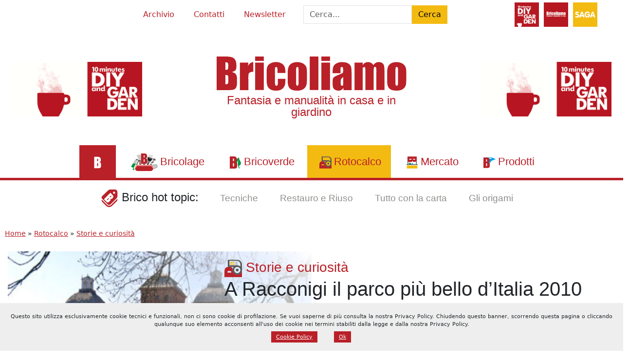

--- FILE ---
content_type: text/html; charset=UTF-8
request_url: https://www.bricoliamo.com/rotocalco/storie/a-racconigi-il-parco-pi-bello-d-italia-2010/
body_size: 38635
content:
<!DOCTYPE html>
<html dir="ltr" lang="it-IT" prefix="og: https://ogp.me/ns#">

<head>
	<meta charset="UTF-8" />
	<meta name="viewport" content="width=device-width, initial-scale=1.0" />

	<link rel="preconnect" href="https://cdn.jsdelivr.net" crossorigin>
	<link rel="preconnect" href="https://i0.wp.com" crossorigin>

	<script>
		const trackingId = "G-3T1779MYZS";
		if (document.cookie.indexOf("ga_opt_out=true") > -1) {
			window["ga-disable-" + trackingId] = true;
		}
	</script>
	<!-- [META TAGS] -->
			<meta name="robots" content="index,follow">
	


	<style id="jetpack-boost-critical-css">@media all{#ez-toc-container{background:#f9f9f9;border:1px solid #aaa;border-radius:4px;-webkit-box-shadow:0 1px 1px rgba(0,0,0,.05);box-shadow:0 1px 1px rgba(0,0,0,.05);display:table;margin-bottom:1em;padding:10px 20px 10px 10px;position:relative;width:auto}#ez-toc-container li,#ez-toc-container ul{margin:0;padding:0}#ez-toc-container li,#ez-toc-container ul,#ez-toc-container ul li{background:0 0;list-style:none none;line-height:1.6;margin:0;overflow:hidden;z-index:1}#ez-toc-container .ez-toc-title{text-align:left;line-height:1.45;margin:0;padding:0}.ez-toc-title-container{display:table;width:100%}.ez-toc-title,.ez-toc-title-toggle{display:inline;text-align:left;vertical-align:middle}#ez-toc-container a{color:#444;box-shadow:none;text-decoration:none;text-shadow:none;display:inline-flex;align-items:stretch;flex-wrap:nowrap}div#ez-toc-container .ez-toc-title{display:initial}}@media all{:root{--bs-white-rgb:255,255,255;--bs-font-sans-serif:system-ui,-apple-system,"Segoe UI",Roboto,"Helvetica Neue","Noto Sans","Liberation Sans",Arial,sans-serif,"Apple Color Emoji","Segoe UI Emoji","Segoe UI Symbol","Noto Color Emoji";--bs-body-font-family:var(--bs-font-sans-serif);--bs-body-font-size:1rem;--bs-body-font-weight:400;--bs-body-line-height:1.5;--bs-body-color:#212529;--bs-body-bg:#fff;--bs-secondary-color:rgba(33,37,41,0.75);--bs-heading-color:inherit;--bs-link-color-rgb:243,187,17;--bs-border-width:1px;--bs-border-color:#dee2e6;--bs-border-radius:0;--bs-box-shadow:0 0.5rem 1rem rgba(0,0,0,0.15)}*,::after,::before{box-sizing:border-box}@media (prefers-reduced-motion:no-preference){:root{scroll-behavior:smooth}}body{margin:0;font-family:var(--bs-body-font-family);font-size:var(--bs-body-font-size);font-weight:var(--bs-body-font-weight);line-height:var(--bs-body-line-height);color:var(--bs-body-color);text-align:var(--bs-body-text-align);background-color:var(--bs-body-bg);-webkit-text-size-adjust:100%}.h2,.h3,.h4,.h5,h1,h2,h3{margin-top:0;margin-bottom:.5rem;font-weight:500;line-height:1.2;color:var(--bs-heading-color)}h1{font-size:calc(1.375rem + 1.5vw)}@media (min-width:1200px){h1{font-size:2.5rem}}.h2,h2{font-size:calc(1.325rem + .9vw)}@media (min-width:1200px){.h2,h2{font-size:2rem}}.h3,h3{font-size:calc(1.3rem + .6vw)}@media (min-width:1200px){.h3,h3{font-size:1.75rem}}.h4{font-size:calc(1.275rem + .3vw)}@media (min-width:1200px){.h4{font-size:1.5rem}}.h5{font-size:1.25rem}p{margin-top:0;margin-bottom:1rem}ul{padding-left:2rem}ul{margin-top:0;margin-bottom:1rem}ul ul{margin-bottom:0}a{color:rgba(var(--bs-link-color-rgb),var(--bs-link-opacity,1));text-decoration:underline}figure{margin:0 0 1rem}img,svg{vertical-align:middle}label{display:inline-block}button{border-radius:0}button,input{margin:0;font-family:inherit;font-size:inherit;line-height:inherit}button{text-transform:none}[type=submit],button{-webkit-appearance:button}.list-unstyled{padding-left:0;list-style:none}.img-fluid{max-width:100%;height:auto}.row{--bs-gutter-x:1.5rem;--bs-gutter-y:0;display:flex;flex-wrap:wrap;margin-top:calc(-1*var(--bs-gutter-y));margin-right:calc(-.5*var(--bs-gutter-x));margin-left:calc(-.5*var(--bs-gutter-x))}.row>*{flex-shrink:0;width:100%;max-width:100%;padding-right:calc(var(--bs-gutter-x)*.5);padding-left:calc(var(--bs-gutter-x)*.5);margin-top:var(--bs-gutter-y)}.col-5{flex:0 0 auto;width:41.66666667%}.col-12{flex:0 0 auto;width:100%}.g-0{--bs-gutter-x:0}.g-0{--bs-gutter-y:0}.gx-4{--bs-gutter-x:1.5rem}@media (min-width:768px){.col-md-auto{flex:0 0 auto;width:auto}}@media (min-width:992px){.col-lg-3{flex:0 0 auto;width:25%}.col-lg-4{flex:0 0 auto;width:33.33333333%}.col-lg-6{flex:0 0 auto;width:50%}}.form-control{display:block;width:100%;padding:.375rem .75rem;font-size:1rem;font-weight:400;line-height:1.5;color:var(--bs-body-color);-webkit-appearance:none;-moz-appearance:none;appearance:none;background-color:var(--bs-body-bg);background-clip:padding-box;border:var(--bs-border-width) solid var(--bs-border-color);border-radius:var(--bs-border-radius)}.form-control::-moz-placeholder{color:var(--bs-secondary-color);opacity:1}.form-control::placeholder{color:var(--bs-secondary-color);opacity:1}.btn{--bs-btn-padding-x:0.75rem;--bs-btn-padding-y:0.375rem;--bs-btn-font-family: ;--bs-btn-font-size:1rem;--bs-btn-font-weight:400;--bs-btn-line-height:1.5;--bs-btn-color:var(--bs-body-color);--bs-btn-bg:transparent;--bs-btn-border-width:var(--bs-border-width);--bs-btn-border-color:transparent;--bs-btn-border-radius:var(--bs-border-radius);display:inline-block;padding:var(--bs-btn-padding-y) var(--bs-btn-padding-x);font-family:var(--bs-btn-font-family);font-size:var(--bs-btn-font-size);font-weight:var(--bs-btn-font-weight);line-height:var(--bs-btn-line-height);color:var(--bs-btn-color);text-align:center;text-decoration:none;vertical-align:middle;border:var(--bs-btn-border-width) solid var(--bs-btn-border-color);border-radius:var(--bs-btn-border-radius);background-color:var(--bs-btn-bg)}.btn-primary{--bs-btn-color:#000;--bs-btn-bg:#f3bb11;--bs-btn-border-color:#f3bb11}.btn-warning{--bs-btn-color:#000;--bs-btn-bg:#ffc107;--bs-btn-border-color:#ffc107}.d-block{display:block!important}.d-flex{display:flex!important}.d-none{display:none!important}.shadow{box-shadow:var(--bs-box-shadow)!important}.position-relative{position:relative!important}.position-sticky{position:sticky!important}.w-100{width:100%!important}.flex-row{flex-direction:row!important}.flex-column{flex-direction:column!important}.flex-wrap{flex-wrap:wrap!important}.justify-content-start{justify-content:flex-start!important}.justify-content-center{justify-content:center!important}.justify-content-between{justify-content:space-between!important}.align-items-center{align-items:center!important}.order-1{order:1!important}.order-3{order:3!important}.m-0{margin:0!important}.mx-3{margin-right:1rem!important;margin-left:1rem!important}.my-1{margin-top:.25rem!important;margin-bottom:.25rem!important}.my-2{margin-top:.5rem!important;margin-bottom:.5rem!important}.my-3{margin-top:1rem!important;margin-bottom:1rem!important}.me-2{margin-right:.5rem!important}.mb-2{margin-bottom:.5rem!important}.p-0{padding:0!important}.p-1{padding:.25rem!important}.p-2{padding:.5rem!important}.p-3{padding:1rem!important}.p-4{padding:1.5rem!important}.px-1{padding-right:.25rem!important;padding-left:.25rem!important}.px-2{padding-right:.5rem!important;padding-left:.5rem!important}.px-3{padding-right:1rem!important;padding-left:1rem!important}.px-5{padding-right:3rem!important;padding-left:3rem!important}.pt-3{padding-top:1rem!important}.lh-1{line-height:1!important}.text-center{text-align:center!important}.text-decoration-none{text-decoration:none!important}.bg-white{--bs-bg-opacity:1;background-color:rgba(var(--bs-white-rgb),var(--bs-bg-opacity))!important}@media (min-width:768px){.d-md-block{display:block!important}.d-md-flex{display:flex!important}.d-md-inline-flex{display:inline-flex!important}.d-md-none{display:none!important}.flex-md-column{flex-direction:column!important}.justify-content-md-between{justify-content:space-between!important}.order-md-1{order:1!important}.order-md-3{order:3!important}.my-md-5{margin-top:3rem!important;margin-bottom:3rem!important}.text-md-start{text-align:left!important}}@media (min-width:992px){.order-lg-1{order:1!important}.order-lg-2{order:2!important}.order-lg-3{order:3!important}}:root{--bs-btn-color:#fff;--yellow:#f3bb11;--yellow-light:#f3bb1150;--red:#b92028;--red-light:#b9202850}.fitimage img{width:100%;max-width:100%;max-height:100%;height:auto;-o-object-fit:contain;object-fit:contain}a{color:var(--red)}input{max-width:100%}.manchette{aspect-ratio:2.4/1;min-height:15vh;max-width:300px}#superbanner{position:fixed;left:50%;bottom:0;transform:translate(-50%,100%);opacity:0;width:100%;max-width:980px;z-index:9999}.aligncenter{display:block;margin:5px auto 5px auto;max-width:100%;height:auto}body .is-layout-flex{display:flex}@media only screen and (max-width:992px){.wp-block-column{flex-basis:40%!important}}.h2,.h3,.h4,.h5,h1,h2,h3{font-family:Impacto,Impact,sans-serif!important;font-weight:400}.bricoliamo_font{font-family:Impacto,Impact,sans-serif}label{background:0 0!important}input::-moz-placeholder{color:#333}input::placeholder{color:#333}.iconify{vertical-align:middle;opacity:1}iconify-icon{display:inline-block;width:1em;height:1em}.div_close{opacity:0;transform:translateY(-20px)}#container{margin:0 auto}header .title{margin-left:-33%}header .title .headline{margin:0}header .title .headline a{text-decoration:none}@media only screen and (max-width:992px){header .title{margin-left:unset}}header figure{position:relative}header figure img{width:100%;height:auto}@media only screen and (min-width:992px){header figure.image::after{content:"";position:absolute;top:0;right:0;width:90%;height:100%;background:linear-gradient(45deg,rgba(255,255,255,0) 0,rgba(255,255,255,0) 51%,#fff 100%)}}#navigation{width:100%;height:auto}#menu>ul li a{color:var(--red)!important}#menu>ul li ul li a{color:#fff!important}#navigation nav#menu{width:100%;font-family:Impacto,Impact,sans-serif;font-size:1.4rem}#navigation nav#menu{background:#fff;border-bottom:5px solid var(--red)}ul.menu,ul.menu ul{margin:0;list-style:none;padding:0;text-align:center}ul.menu{display:block!important;padding:0}ul.menu ul{display:none;position:absolute;background:var(--yellow);left:-1px;top:98%;z-index:4}@media only screen and (max-width:992px){ul.menu ul{position:relative}}ul.menu li{display:inline-block;white-space:nowrap;position:relative}ul.menu a{display:block;text-decoration:none;line-height:3em;width:100%;padding:0 20px}ul.menu ul li{float:left;clear:both;width:100%}ul.menu ul a{text-decoration:none;line-height:2em;font-size:.7em}@media only screen and (min-width:992px){ul.menu ul a{text-align:left}}ul.menu:not(#menu-brico-topic) li.current-post-ancestor,ul.menu:not(#menu-brico-topic) li.current-post-parent>a{background:var(--yellow)!important;color:#fff!important}ul.menu .current-post-parent a{color:#fff!important}@media (max-width:992px){#navigation{position:fixed;height:100%;width:100%!important;min-height:100vh;top:0;left:-100%;box-shadow:0 0 20px 10px rgba(0,0,0,.3);background:#fff;z-index:99}#navigation ul.menu span{overflow:visible}#navigation ul.menu li{width:100%;border-bottom:solid #fff 1px;font-family:Impacto,Impact,sans-serif;font-size:1.4rem}#navigation ul.menu li>a{line-height:2em;text-decoration:none}#navigation ul.menu ul{position:relative;float:left;width:100%}#navigation ul.menu ul li{border-bottom:none}#navigation ul.menu ul li a{padding-left:40px}}.menu-item-2487{background-color:var(--red)}.menu-item-2487 span{display:none}nav#menu ul.menu li.bricolage a::before,nav#menu ul.menu li.bricolage>a::before,nav#menu ul.menu li.bricoverde>a::before,nav#menu ul.menu li.lastanzadidesy>a::before,nav#menu ul.menu li.menu-item-2487 a::before,nav#menu ul.menu li.mercato>a::before,nav#menu ul.menu li.prodotti>a::before,nav#menu ul.menu li.rotocalco>a::before,nav#menu ul.menu li.ten>a::before{content:"";vertical-align:middle;color:#fff;margin:5px;text-align:right;width:25px;height:25px;background-size:contain;background-position:center;background-repeat:no-repeat;display:inline-block}nav#menu ul.menu li.bricolage>a::before{width:55px;height:40px}nav#menu ul.menu li.menu-item-2487 a::before{background-image:url(https://www.bricoliamo.com/wp-content/themes/bricoliamo-2024-02/images/b-white.svg)}nav#menu ul.menu li.bricolage>a::before{background-image:url(https://www.bricoliamo.com/wp-content/themes/bricoliamo-2024-02/images/ico-bricolage.svg)}nav#menu ul.menu li.bricoverde>a::before{background-image:url(https://www.bricoliamo.com/wp-content/themes/bricoliamo-2024-02/images/ico-bricoverde.svg)}nav#menu ul.menu li.rotocalco>a::before{background-image:url(https://www.bricoliamo.com/wp-content/themes/bricoliamo-2024-02/images/ico-rotocalco.svg)}nav#menu ul.menu li.mercato>a::before{background-image:url(https://www.bricoliamo.com/wp-content/themes/bricoliamo-2024-02/images/ico-mercato.svg)}nav#menu ul.menu li.prodotti>a::before{background-image:url(https://www.bricoliamo.com/wp-content/themes/bricoliamo-2024-02/images/ico-prodotti.svg)}nav#menu ul.menu li.lastanzadidesy>a::before{background-image:url(https://www.bricoliamo.com/wp-content/themes/bricoliamo-2024-02/images/ico-stanzadidesy.svg)}nav#menu ul.menu li.ten>a::before{background-image:url(https://www.bricoliamo.com/wp-content/themes/bricoliamo-2024-02/images/ico-ten.svg)}ul#menu-brico-topic li a{font-family:Impacto,Impact,sans-serif;color:#000;font-size:1.2rem}main .headline{color:var(--red)}@media only screen and (max-width:992px){main .headline .caticon{width:50px;height:auto}}.aioseo-breadcrumbs{padding:10px;font-weight:400;font-size:.9em}#foot h3{color:#9cd63f}#respond #cancel-comment-reply-link{margin-left:10px;background-color:var(--red-light);color:#fff!important;text-transform:uppercase;padding:5px 10px;text-decoration:none}#bot-sign{font-size:9em;position:fixed!important;z-index:101;bottom:0;display:none;width:auto;text-align:center;height:auto;color:var(--red);opacity:.5;left:50%;transform:translate(-50%,0);display:block}#back-to-top{position:fixed;display:none;bottom:60px;right:20px;color:var(--red);font-size:4em;transform:translateZ(0);z-index:9}#menu-icon{box-sizing:border-box;display:block;width:80px;height:80px;top:0;right:0;z-index:99;background:var(--yellow);flex-grow:0!important;flex-shrink:0!important;transform:scale(.7);-webkit-transform:scale(.7);-moz-transform:scale(.7);-ms-transform:scale(.7);-o-transform:scale(.7)}@media only screen and (max-width:992px){#menu-icon{position:fixed;top:0;right:0;z-index:999}}#menu-icon span,#menu-icon:after,#menu-icon:before{background:#fff;content:"";display:block;width:60px;height:10px;position:absolute;left:10px}#menu-icon:before{top:15px}#menu-icon span{top:35px}#menu-icon:after{top:55px}@media (min-width:992px){#menu-icon{display:none}}.box{display:block;padding:20px}.box .wp-block-columns{margin:0}.modulo_saga{color:var(--red)}.modulo_saga div{align-self:center}.modulo_saga img{width:50px;height:auto;margin:5px}.modulo_saga img.saga{filter:grayscale(0%)}.modulo_saga .baloon{display:none;line-height:1em;position:absolute;top:100%;left:40%;min-width:150px;height:auto;background:#fff;z-index:999;border:solid 3px #b71c2b;text-align:center;box-shadow:0 5px 3px 0 #666;padding:1vw}.author_box{text-align:right}#toc ul{text-transform:uppercase;padding-left:5px}#toc .ez-toc-title{font-family:Impacto,Impact,sans-serif!important;color:var(--red)}.tag-item{text-transform:uppercase;font-weight:700;font-size:.8rem;color:#000;display:inline-flex;align-items:center;padding:5px 12px;margin:5px;box-shadow:5px 5px 0 0 rgba(51,51,51,.3)}.tag-item::before{content:"";display:inline-block;width:20px;height:20px;background:url(https://www.bricoliamo.com/wp-content/themes/bricoliamo-2024-02/images/ico-bricotopic.svg) no-repeat center;margin-right:8px}.jp-carousel-icon-btn{display:none!important}.jp-carousel-overlay::after{content:"";position:absolute;width:150px;height:150px;top:0;left:0;background:url(https://www.bricoliamo.com/wp-content/uploads/2022/02/cropped-bricoliamo-logo-2.png);background-size:cover}.jp-carousel-info-footer .jp-carousel-photo-caption{text-align:center;color:var(--red)!important}.jp-carousel-info-footer .jp-carousel-photo-title-container{display:block!important}.box{background-color:var(--yellow-light)}.has-rosso-bricoliamo-background-color{background-color:var(--red);color:#fff!important}.has-giallo-saga-background-color{background-color:var(--yellow);color:#fff!important}.wp-block-button.bricotopic::before{content:"";display:inline-block;width:50px;height:50px;background-image:url(https://www.bricoliamo.com/wp-content/themes/images/ico-bricotopic.svg);background-repeat:no-repeat;background-position:center;vertical-align:middle;margin-right:5px}.social-share{top:150px;align-items:flex-start}.social-share>*{display:block;margin-bottom:5px;color:var(--red)}.social-share a{color:#6495ed}}</style><title>A Racconigi il parco più bello d’Italia 2010 | Bricoliamo</title>

		<!-- All in One SEO 4.9.1.1 - aioseo.com -->
	<meta name="description" content="Il Castello di Racconigi è il vincitore dell’edizione 2010 del premio “Il Parco Più Bello d’Italia”, organizzato ogni anno da Briggs &amp; Stratton." />
	<meta name="robots" content="max-image-preview:large" />
	<meta name="author" content="Bricoliamo.com"/>
	<link rel="canonical" href="https://www.bricoliamo.com/rotocalco/storie/a-racconigi-il-parco-pi-bello-d-italia-2010/" />
	<meta name="generator" content="All in One SEO (AIOSEO) 4.9.1.1" />
		<meta property="og:locale" content="it_IT" />
		<meta property="og:site_name" content="Bricoliamo | Articoli tecnici, guide, economia e tutorial sul giardinaggio e l’arredo casa; tutte le novità del settore bricolage e fai-da-te" />
		<meta property="og:type" content="article" />
		<meta property="og:title" content="A Racconigi il parco più bello d’Italia 2010 | Bricoliamo" />
		<meta property="og:description" content="Il Castello di Racconigi è il vincitore dell’edizione 2010 del premio “Il Parco Più Bello d’Italia”, organizzato ogni anno da Briggs &amp; Stratton." />
		<meta property="og:url" content="https://www.bricoliamo.com/rotocalco/storie/a-racconigi-il-parco-pi-bello-d-italia-2010/" />
		<meta property="og:image" content="https://www.bricoliamo.com/wp-content/uploads/2010/09/recconigi.jpg" />
		<meta property="og:image:secure_url" content="https://www.bricoliamo.com/wp-content/uploads/2010/09/recconigi.jpg" />
		<meta property="og:image:width" content="474" />
		<meta property="og:image:height" content="306" />
		<meta property="article:published_time" content="2010-09-06T15:04:29+00:00" />
		<meta property="article:modified_time" content="2022-06-01T08:28:18+00:00" />
		<meta property="article:publisher" content="https://facebook.com/bricoliamo" />
		<meta name="twitter:card" content="summary" />
		<meta name="twitter:site" content="@bricoliamo" />
		<meta name="twitter:title" content="A Racconigi il parco più bello d’Italia 2010 | Bricoliamo" />
		<meta name="twitter:description" content="Il Castello di Racconigi è il vincitore dell’edizione 2010 del premio “Il Parco Più Bello d’Italia”, organizzato ogni anno da Briggs &amp; Stratton." />
		<meta name="twitter:creator" content="@bricoliamo" />
		<meta name="twitter:image" content="https://www.bricoliamo.com/wp-content/uploads/2022/02/cropped-bricoliamo-logo-2.png" />
		<script type="application/ld+json" class="aioseo-schema">
			{"@context":"https:\/\/schema.org","@graph":[{"@type":"Article","@id":"https:\/\/www.bricoliamo.com\/rotocalco\/storie\/a-racconigi-il-parco-pi-bello-d-italia-2010\/#article","name":"A Racconigi il parco pi\u00f9 bello d\u2019Italia 2010 | Bricoliamo","headline":"A Racconigi il parco pi\u00f9 bello d\u2019Italia 2010","author":{"@id":"https:\/\/www.bricoliamo.com\/author\/bricostaff\/#author"},"publisher":{"@id":"https:\/\/www.bricoliamo.com\/#organization"},"image":{"@type":"ImageObject","url":"https:\/\/www.bricoliamo.com\/wp-content\/uploads\/2010\/09\/recconigi.jpg","width":474,"height":306},"datePublished":"2010-09-06T15:04:29+01:00","dateModified":"2022-06-01T09:28:18+01:00","inLanguage":"it-IT","mainEntityOfPage":{"@id":"https:\/\/www.bricoliamo.com\/rotocalco\/storie\/a-racconigi-il-parco-pi-bello-d-italia-2010\/#webpage"},"isPartOf":{"@id":"https:\/\/www.bricoliamo.com\/rotocalco\/storie\/a-racconigi-il-parco-pi-bello-d-italia-2010\/#webpage"},"articleSection":"Storie e curiosit\u00e0, evento, parchi e giardini, parco bello, premio"},{"@type":"BreadcrumbList","@id":"https:\/\/www.bricoliamo.com\/rotocalco\/storie\/a-racconigi-il-parco-pi-bello-d-italia-2010\/#breadcrumblist","itemListElement":[{"@type":"ListItem","@id":"https:\/\/www.bricoliamo.com#listItem","position":1,"name":"Home","item":"https:\/\/www.bricoliamo.com","nextItem":{"@type":"ListItem","@id":"https:\/\/www.bricoliamo.com\/rotocalco\/#listItem","name":"Rotocalco"}},{"@type":"ListItem","@id":"https:\/\/www.bricoliamo.com\/rotocalco\/#listItem","position":2,"name":"Rotocalco","item":"https:\/\/www.bricoliamo.com\/rotocalco\/","nextItem":{"@type":"ListItem","@id":"https:\/\/www.bricoliamo.com\/rotocalco\/storie\/#listItem","name":"Storie e curiosit\u00e0"},"previousItem":{"@type":"ListItem","@id":"https:\/\/www.bricoliamo.com#listItem","name":"Home"}},{"@type":"ListItem","@id":"https:\/\/www.bricoliamo.com\/rotocalco\/storie\/#listItem","position":3,"name":"Storie e curiosit\u00e0","previousItem":{"@type":"ListItem","@id":"https:\/\/www.bricoliamo.com\/rotocalco\/#listItem","name":"Rotocalco"}}]},{"@type":"Organization","@id":"https:\/\/www.bricoliamo.com\/#organization","name":"Saga s.r.l.","description":"Articoli tecnici, guide, economia e tutorial sul giardinaggio e l\u2019arredo casa; tutte le novit\u00e0 del settore bricolage e fai-da-te","url":"https:\/\/www.bricoliamo.com\/","logo":{"@type":"ImageObject","url":"https:\/\/www.bricoliamo.com\/wp-content\/uploads\/2022\/02\/cropped-bricoliamo-logo-2.png","@id":"https:\/\/www.bricoliamo.com\/rotocalco\/storie\/a-racconigi-il-parco-pi-bello-d-italia-2010\/#organizationLogo","width":800,"height":800},"image":{"@id":"https:\/\/www.bricoliamo.com\/rotocalco\/storie\/a-racconigi-il-parco-pi-bello-d-italia-2010\/#organizationLogo"},"sameAs":["https:\/\/facebook.com\/bricoliamo","https:\/\/x.com\/bricoliamo","https:\/\/instagram.com\/bricoliamo","https:\/\/pinterest.com\/bricoliamo","https:\/\/youtube.com\/bricoliamo","https:\/\/linkedin.com\/in\/bricoliamo"]},{"@type":"Person","@id":"https:\/\/www.bricoliamo.com\/author\/bricostaff\/#author","url":"https:\/\/www.bricoliamo.com\/author\/bricostaff\/","name":"Bricoliamo.com","image":{"@type":"ImageObject","@id":"https:\/\/www.bricoliamo.com\/rotocalco\/storie\/a-racconigi-il-parco-pi-bello-d-italia-2010\/#authorImage","url":"https:\/\/www.bricoliamo.com\/wp-content\/uploads\/2022\/02\/bricoliamo-logo-96x96.png","width":96,"height":96,"caption":"Bricoliamo.com"}},{"@type":"WebPage","@id":"https:\/\/www.bricoliamo.com\/rotocalco\/storie\/a-racconigi-il-parco-pi-bello-d-italia-2010\/#webpage","url":"https:\/\/www.bricoliamo.com\/rotocalco\/storie\/a-racconigi-il-parco-pi-bello-d-italia-2010\/","name":"A Racconigi il parco pi\u00f9 bello d\u2019Italia 2010 | Bricoliamo","description":"Il Castello di Racconigi \u00e8 il vincitore dell\u2019edizione 2010 del premio \u201cIl Parco Pi\u00f9 Bello d\u2019Italia\u201d, organizzato ogni anno da Briggs & Stratton.","inLanguage":"it-IT","isPartOf":{"@id":"https:\/\/www.bricoliamo.com\/#website"},"breadcrumb":{"@id":"https:\/\/www.bricoliamo.com\/rotocalco\/storie\/a-racconigi-il-parco-pi-bello-d-italia-2010\/#breadcrumblist"},"author":{"@id":"https:\/\/www.bricoliamo.com\/author\/bricostaff\/#author"},"creator":{"@id":"https:\/\/www.bricoliamo.com\/author\/bricostaff\/#author"},"image":{"@type":"ImageObject","url":"https:\/\/www.bricoliamo.com\/wp-content\/uploads\/2010\/09\/recconigi.jpg","@id":"https:\/\/www.bricoliamo.com\/rotocalco\/storie\/a-racconigi-il-parco-pi-bello-d-italia-2010\/#mainImage","width":474,"height":306},"primaryImageOfPage":{"@id":"https:\/\/www.bricoliamo.com\/rotocalco\/storie\/a-racconigi-il-parco-pi-bello-d-italia-2010\/#mainImage"},"datePublished":"2010-09-06T15:04:29+01:00","dateModified":"2022-06-01T09:28:18+01:00"},{"@type":"WebSite","@id":"https:\/\/www.bricoliamo.com\/#website","url":"https:\/\/www.bricoliamo.com\/","name":"Bricoliamo","description":"Articoli tecnici, guide, economia e tutorial sul giardinaggio e l\u2019arredo casa; tutte le novit\u00e0 del settore bricolage e fai-da-te","inLanguage":"it-IT","publisher":{"@id":"https:\/\/www.bricoliamo.com\/#organization"}}]}
		</script>
		<!-- All in One SEO -->

<link rel='dns-prefetch' href='//cdn.jsdelivr.net' />
<link rel='dns-prefetch' href='//www.googletagmanager.com' />
<link rel='dns-prefetch' href='//stats.wp.com' />
<link rel='dns-prefetch' href='//jetpack.wordpress.com' />
<link rel='dns-prefetch' href='//s0.wp.com' />
<link rel='dns-prefetch' href='//public-api.wordpress.com' />
<link rel='dns-prefetch' href='//0.gravatar.com' />
<link rel='dns-prefetch' href='//1.gravatar.com' />
<link rel='dns-prefetch' href='//2.gravatar.com' />
<link rel='preconnect' href='//c0.wp.com' />
<link rel="alternate" title="oEmbed (JSON)" type="application/json+oembed" href="https://www.bricoliamo.com/wp-json/oembed/1.0/embed?url=https%3A%2F%2Fwww.bricoliamo.com%2Frotocalco%2Fstorie%2Fa-racconigi-il-parco-pi-bello-d-italia-2010%2F" />
<link rel="alternate" title="oEmbed (XML)" type="text/xml+oembed" href="https://www.bricoliamo.com/wp-json/oembed/1.0/embed?url=https%3A%2F%2Fwww.bricoliamo.com%2Frotocalco%2Fstorie%2Fa-racconigi-il-parco-pi-bello-d-italia-2010%2F&#038;format=xml" />
<!-- www.bricoliamo.com is managing ads with Advanced Ads 2.0.14 – https://wpadvancedads.com/ --><script id="brico-ready">
			window.advanced_ads_ready=function(e,a){a=a||"complete";var d=function(e){return"interactive"===a?"loading"!==e:"complete"===e};d(document.readyState)?e():document.addEventListener("readystatechange",(function(a){d(a.target.readyState)&&e()}),{once:"interactive"===a})},window.advanced_ads_ready_queue=window.advanced_ads_ready_queue||[];		</script>
		<style id='wp-img-auto-sizes-contain-inline-css' type='text/css'>
img:is([sizes=auto i],[sizes^="auto," i]){contain-intrinsic-size:3000px 1500px}
/*# sourceURL=wp-img-auto-sizes-contain-inline-css */
</style>
<noscript><link rel='stylesheet' id='jetpack_related-posts-css' href='https://c0.wp.com/p/jetpack/15.3.1/modules/related-posts/related-posts.css' type='text/css' media='all' />
</noscript><link rel='stylesheet' id='jetpack_related-posts-css' href='https://c0.wp.com/p/jetpack/15.3.1/modules/related-posts/related-posts.css' type='text/css' media="not all" data-media="all" onload="this.media=this.dataset.media; delete this.dataset.media; this.removeAttribute( 'onload' );" />
<style id='wp-emoji-styles-inline-css' type='text/css'>

	img.wp-smiley, img.emoji {
		display: inline !important;
		border: none !important;
		box-shadow: none !important;
		height: 1em !important;
		width: 1em !important;
		margin: 0 0.07em !important;
		vertical-align: -0.1em !important;
		background: none !important;
		padding: 0 !important;
	}
/*# sourceURL=wp-emoji-styles-inline-css */
</style>
<style id='wp-block-library-inline-css' type='text/css'>
:root{--wp-block-synced-color:#7a00df;--wp-block-synced-color--rgb:122,0,223;--wp-bound-block-color:var(--wp-block-synced-color);--wp-editor-canvas-background:#ddd;--wp-admin-theme-color:#007cba;--wp-admin-theme-color--rgb:0,124,186;--wp-admin-theme-color-darker-10:#006ba1;--wp-admin-theme-color-darker-10--rgb:0,107,160.5;--wp-admin-theme-color-darker-20:#005a87;--wp-admin-theme-color-darker-20--rgb:0,90,135;--wp-admin-border-width-focus:2px}@media (min-resolution:192dpi){:root{--wp-admin-border-width-focus:1.5px}}.wp-element-button{cursor:pointer}:root .has-very-light-gray-background-color{background-color:#eee}:root .has-very-dark-gray-background-color{background-color:#313131}:root .has-very-light-gray-color{color:#eee}:root .has-very-dark-gray-color{color:#313131}:root .has-vivid-green-cyan-to-vivid-cyan-blue-gradient-background{background:linear-gradient(135deg,#00d084,#0693e3)}:root .has-purple-crush-gradient-background{background:linear-gradient(135deg,#34e2e4,#4721fb 50%,#ab1dfe)}:root .has-hazy-dawn-gradient-background{background:linear-gradient(135deg,#faaca8,#dad0ec)}:root .has-subdued-olive-gradient-background{background:linear-gradient(135deg,#fafae1,#67a671)}:root .has-atomic-cream-gradient-background{background:linear-gradient(135deg,#fdd79a,#004a59)}:root .has-nightshade-gradient-background{background:linear-gradient(135deg,#330968,#31cdcf)}:root .has-midnight-gradient-background{background:linear-gradient(135deg,#020381,#2874fc)}:root{--wp--preset--font-size--normal:16px;--wp--preset--font-size--huge:42px}.has-regular-font-size{font-size:1em}.has-larger-font-size{font-size:2.625em}.has-normal-font-size{font-size:var(--wp--preset--font-size--normal)}.has-huge-font-size{font-size:var(--wp--preset--font-size--huge)}.has-text-align-center{text-align:center}.has-text-align-left{text-align:left}.has-text-align-right{text-align:right}.has-fit-text{white-space:nowrap!important}#end-resizable-editor-section{display:none}.aligncenter{clear:both}.items-justified-left{justify-content:flex-start}.items-justified-center{justify-content:center}.items-justified-right{justify-content:flex-end}.items-justified-space-between{justify-content:space-between}.screen-reader-text{border:0;clip-path:inset(50%);height:1px;margin:-1px;overflow:hidden;padding:0;position:absolute;width:1px;word-wrap:normal!important}.screen-reader-text:focus{background-color:#ddd;clip-path:none;color:#444;display:block;font-size:1em;height:auto;left:5px;line-height:normal;padding:15px 23px 14px;text-decoration:none;top:5px;width:auto;z-index:100000}html :where(.has-border-color){border-style:solid}html :where([style*=border-top-color]){border-top-style:solid}html :where([style*=border-right-color]){border-right-style:solid}html :where([style*=border-bottom-color]){border-bottom-style:solid}html :where([style*=border-left-color]){border-left-style:solid}html :where([style*=border-width]){border-style:solid}html :where([style*=border-top-width]){border-top-style:solid}html :where([style*=border-right-width]){border-right-style:solid}html :where([style*=border-bottom-width]){border-bottom-style:solid}html :where([style*=border-left-width]){border-left-style:solid}html :where(img[class*=wp-image-]){height:auto;max-width:100%}:where(figure){margin:0 0 1em}html :where(.is-position-sticky){--wp-admin--admin-bar--position-offset:var(--wp-admin--admin-bar--height,0px)}@media screen and (max-width:600px){html :where(.is-position-sticky){--wp-admin--admin-bar--position-offset:0px}}

/*# sourceURL=wp-block-library-inline-css */
</style><style id='wp-block-gallery-inline-css' type='text/css'>
.blocks-gallery-grid:not(.has-nested-images),.wp-block-gallery:not(.has-nested-images){display:flex;flex-wrap:wrap;list-style-type:none;margin:0;padding:0}.blocks-gallery-grid:not(.has-nested-images) .blocks-gallery-image,.blocks-gallery-grid:not(.has-nested-images) .blocks-gallery-item,.wp-block-gallery:not(.has-nested-images) .blocks-gallery-image,.wp-block-gallery:not(.has-nested-images) .blocks-gallery-item{display:flex;flex-direction:column;flex-grow:1;justify-content:center;margin:0 1em 1em 0;position:relative;width:calc(50% - 1em)}.blocks-gallery-grid:not(.has-nested-images) .blocks-gallery-image:nth-of-type(2n),.blocks-gallery-grid:not(.has-nested-images) .blocks-gallery-item:nth-of-type(2n),.wp-block-gallery:not(.has-nested-images) .blocks-gallery-image:nth-of-type(2n),.wp-block-gallery:not(.has-nested-images) .blocks-gallery-item:nth-of-type(2n){margin-right:0}.blocks-gallery-grid:not(.has-nested-images) .blocks-gallery-image figure,.blocks-gallery-grid:not(.has-nested-images) .blocks-gallery-item figure,.wp-block-gallery:not(.has-nested-images) .blocks-gallery-image figure,.wp-block-gallery:not(.has-nested-images) .blocks-gallery-item figure{align-items:flex-end;display:flex;height:100%;justify-content:flex-start;margin:0}.blocks-gallery-grid:not(.has-nested-images) .blocks-gallery-image img,.blocks-gallery-grid:not(.has-nested-images) .blocks-gallery-item img,.wp-block-gallery:not(.has-nested-images) .blocks-gallery-image img,.wp-block-gallery:not(.has-nested-images) .blocks-gallery-item img{display:block;height:auto;max-width:100%;width:auto}.blocks-gallery-grid:not(.has-nested-images) .blocks-gallery-image figcaption,.blocks-gallery-grid:not(.has-nested-images) .blocks-gallery-item figcaption,.wp-block-gallery:not(.has-nested-images) .blocks-gallery-image figcaption,.wp-block-gallery:not(.has-nested-images) .blocks-gallery-item figcaption{background:linear-gradient(0deg,#000000b3,#0000004d 70%,#0000);bottom:0;box-sizing:border-box;color:#fff;font-size:.8em;margin:0;max-height:100%;overflow:auto;padding:3em .77em .7em;position:absolute;text-align:center;width:100%;z-index:2}.blocks-gallery-grid:not(.has-nested-images) .blocks-gallery-image figcaption img,.blocks-gallery-grid:not(.has-nested-images) .blocks-gallery-item figcaption img,.wp-block-gallery:not(.has-nested-images) .blocks-gallery-image figcaption img,.wp-block-gallery:not(.has-nested-images) .blocks-gallery-item figcaption img{display:inline}.blocks-gallery-grid:not(.has-nested-images) figcaption,.wp-block-gallery:not(.has-nested-images) figcaption{flex-grow:1}.blocks-gallery-grid:not(.has-nested-images).is-cropped .blocks-gallery-image a,.blocks-gallery-grid:not(.has-nested-images).is-cropped .blocks-gallery-image img,.blocks-gallery-grid:not(.has-nested-images).is-cropped .blocks-gallery-item a,.blocks-gallery-grid:not(.has-nested-images).is-cropped .blocks-gallery-item img,.wp-block-gallery:not(.has-nested-images).is-cropped .blocks-gallery-image a,.wp-block-gallery:not(.has-nested-images).is-cropped .blocks-gallery-image img,.wp-block-gallery:not(.has-nested-images).is-cropped .blocks-gallery-item a,.wp-block-gallery:not(.has-nested-images).is-cropped .blocks-gallery-item img{flex:1;height:100%;object-fit:cover;width:100%}.blocks-gallery-grid:not(.has-nested-images).columns-1 .blocks-gallery-image,.blocks-gallery-grid:not(.has-nested-images).columns-1 .blocks-gallery-item,.wp-block-gallery:not(.has-nested-images).columns-1 .blocks-gallery-image,.wp-block-gallery:not(.has-nested-images).columns-1 .blocks-gallery-item{margin-right:0;width:100%}@media (min-width:600px){.blocks-gallery-grid:not(.has-nested-images).columns-3 .blocks-gallery-image,.blocks-gallery-grid:not(.has-nested-images).columns-3 .blocks-gallery-item,.wp-block-gallery:not(.has-nested-images).columns-3 .blocks-gallery-image,.wp-block-gallery:not(.has-nested-images).columns-3 .blocks-gallery-item{margin-right:1em;width:calc(33.33333% - .66667em)}.blocks-gallery-grid:not(.has-nested-images).columns-4 .blocks-gallery-image,.blocks-gallery-grid:not(.has-nested-images).columns-4 .blocks-gallery-item,.wp-block-gallery:not(.has-nested-images).columns-4 .blocks-gallery-image,.wp-block-gallery:not(.has-nested-images).columns-4 .blocks-gallery-item{margin-right:1em;width:calc(25% - .75em)}.blocks-gallery-grid:not(.has-nested-images).columns-5 .blocks-gallery-image,.blocks-gallery-grid:not(.has-nested-images).columns-5 .blocks-gallery-item,.wp-block-gallery:not(.has-nested-images).columns-5 .blocks-gallery-image,.wp-block-gallery:not(.has-nested-images).columns-5 .blocks-gallery-item{margin-right:1em;width:calc(20% - .8em)}.blocks-gallery-grid:not(.has-nested-images).columns-6 .blocks-gallery-image,.blocks-gallery-grid:not(.has-nested-images).columns-6 .blocks-gallery-item,.wp-block-gallery:not(.has-nested-images).columns-6 .blocks-gallery-image,.wp-block-gallery:not(.has-nested-images).columns-6 .blocks-gallery-item{margin-right:1em;width:calc(16.66667% - .83333em)}.blocks-gallery-grid:not(.has-nested-images).columns-7 .blocks-gallery-image,.blocks-gallery-grid:not(.has-nested-images).columns-7 .blocks-gallery-item,.wp-block-gallery:not(.has-nested-images).columns-7 .blocks-gallery-image,.wp-block-gallery:not(.has-nested-images).columns-7 .blocks-gallery-item{margin-right:1em;width:calc(14.28571% - .85714em)}.blocks-gallery-grid:not(.has-nested-images).columns-8 .blocks-gallery-image,.blocks-gallery-grid:not(.has-nested-images).columns-8 .blocks-gallery-item,.wp-block-gallery:not(.has-nested-images).columns-8 .blocks-gallery-image,.wp-block-gallery:not(.has-nested-images).columns-8 .blocks-gallery-item{margin-right:1em;width:calc(12.5% - .875em)}.blocks-gallery-grid:not(.has-nested-images).columns-1 .blocks-gallery-image:nth-of-type(1n),.blocks-gallery-grid:not(.has-nested-images).columns-1 .blocks-gallery-item:nth-of-type(1n),.blocks-gallery-grid:not(.has-nested-images).columns-2 .blocks-gallery-image:nth-of-type(2n),.blocks-gallery-grid:not(.has-nested-images).columns-2 .blocks-gallery-item:nth-of-type(2n),.blocks-gallery-grid:not(.has-nested-images).columns-3 .blocks-gallery-image:nth-of-type(3n),.blocks-gallery-grid:not(.has-nested-images).columns-3 .blocks-gallery-item:nth-of-type(3n),.blocks-gallery-grid:not(.has-nested-images).columns-4 .blocks-gallery-image:nth-of-type(4n),.blocks-gallery-grid:not(.has-nested-images).columns-4 .blocks-gallery-item:nth-of-type(4n),.blocks-gallery-grid:not(.has-nested-images).columns-5 .blocks-gallery-image:nth-of-type(5n),.blocks-gallery-grid:not(.has-nested-images).columns-5 .blocks-gallery-item:nth-of-type(5n),.blocks-gallery-grid:not(.has-nested-images).columns-6 .blocks-gallery-image:nth-of-type(6n),.blocks-gallery-grid:not(.has-nested-images).columns-6 .blocks-gallery-item:nth-of-type(6n),.blocks-gallery-grid:not(.has-nested-images).columns-7 .blocks-gallery-image:nth-of-type(7n),.blocks-gallery-grid:not(.has-nested-images).columns-7 .blocks-gallery-item:nth-of-type(7n),.blocks-gallery-grid:not(.has-nested-images).columns-8 .blocks-gallery-image:nth-of-type(8n),.blocks-gallery-grid:not(.has-nested-images).columns-8 .blocks-gallery-item:nth-of-type(8n),.wp-block-gallery:not(.has-nested-images).columns-1 .blocks-gallery-image:nth-of-type(1n),.wp-block-gallery:not(.has-nested-images).columns-1 .blocks-gallery-item:nth-of-type(1n),.wp-block-gallery:not(.has-nested-images).columns-2 .blocks-gallery-image:nth-of-type(2n),.wp-block-gallery:not(.has-nested-images).columns-2 .blocks-gallery-item:nth-of-type(2n),.wp-block-gallery:not(.has-nested-images).columns-3 .blocks-gallery-image:nth-of-type(3n),.wp-block-gallery:not(.has-nested-images).columns-3 .blocks-gallery-item:nth-of-type(3n),.wp-block-gallery:not(.has-nested-images).columns-4 .blocks-gallery-image:nth-of-type(4n),.wp-block-gallery:not(.has-nested-images).columns-4 .blocks-gallery-item:nth-of-type(4n),.wp-block-gallery:not(.has-nested-images).columns-5 .blocks-gallery-image:nth-of-type(5n),.wp-block-gallery:not(.has-nested-images).columns-5 .blocks-gallery-item:nth-of-type(5n),.wp-block-gallery:not(.has-nested-images).columns-6 .blocks-gallery-image:nth-of-type(6n),.wp-block-gallery:not(.has-nested-images).columns-6 .blocks-gallery-item:nth-of-type(6n),.wp-block-gallery:not(.has-nested-images).columns-7 .blocks-gallery-image:nth-of-type(7n),.wp-block-gallery:not(.has-nested-images).columns-7 .blocks-gallery-item:nth-of-type(7n),.wp-block-gallery:not(.has-nested-images).columns-8 .blocks-gallery-image:nth-of-type(8n),.wp-block-gallery:not(.has-nested-images).columns-8 .blocks-gallery-item:nth-of-type(8n){margin-right:0}}.blocks-gallery-grid:not(.has-nested-images) .blocks-gallery-image:last-child,.blocks-gallery-grid:not(.has-nested-images) .blocks-gallery-item:last-child,.wp-block-gallery:not(.has-nested-images) .blocks-gallery-image:last-child,.wp-block-gallery:not(.has-nested-images) .blocks-gallery-item:last-child{margin-right:0}.blocks-gallery-grid:not(.has-nested-images).alignleft,.blocks-gallery-grid:not(.has-nested-images).alignright,.wp-block-gallery:not(.has-nested-images).alignleft,.wp-block-gallery:not(.has-nested-images).alignright{max-width:420px;width:100%}.blocks-gallery-grid:not(.has-nested-images).aligncenter .blocks-gallery-item figure,.wp-block-gallery:not(.has-nested-images).aligncenter .blocks-gallery-item figure{justify-content:center}.wp-block-gallery:not(.is-cropped) .blocks-gallery-item{align-self:flex-start}figure.wp-block-gallery.has-nested-images{align-items:normal}.wp-block-gallery.has-nested-images figure.wp-block-image:not(#individual-image){margin:0;width:calc(50% - var(--wp--style--unstable-gallery-gap, 16px)/2)}.wp-block-gallery.has-nested-images figure.wp-block-image{box-sizing:border-box;display:flex;flex-direction:column;flex-grow:1;justify-content:center;max-width:100%;position:relative}.wp-block-gallery.has-nested-images figure.wp-block-image>a,.wp-block-gallery.has-nested-images figure.wp-block-image>div{flex-direction:column;flex-grow:1;margin:0}.wp-block-gallery.has-nested-images figure.wp-block-image img{display:block;height:auto;max-width:100%!important;width:auto}.wp-block-gallery.has-nested-images figure.wp-block-image figcaption,.wp-block-gallery.has-nested-images figure.wp-block-image:has(figcaption):before{bottom:0;left:0;max-height:100%;position:absolute;right:0}.wp-block-gallery.has-nested-images figure.wp-block-image:has(figcaption):before{backdrop-filter:blur(3px);content:"";height:100%;-webkit-mask-image:linear-gradient(0deg,#000 20%,#0000);mask-image:linear-gradient(0deg,#000 20%,#0000);max-height:40%;pointer-events:none}.wp-block-gallery.has-nested-images figure.wp-block-image figcaption{box-sizing:border-box;color:#fff;font-size:13px;margin:0;overflow:auto;padding:1em;text-align:center;text-shadow:0 0 1.5px #000}.wp-block-gallery.has-nested-images figure.wp-block-image figcaption::-webkit-scrollbar{height:12px;width:12px}.wp-block-gallery.has-nested-images figure.wp-block-image figcaption::-webkit-scrollbar-track{background-color:initial}.wp-block-gallery.has-nested-images figure.wp-block-image figcaption::-webkit-scrollbar-thumb{background-clip:padding-box;background-color:initial;border:3px solid #0000;border-radius:8px}.wp-block-gallery.has-nested-images figure.wp-block-image figcaption:focus-within::-webkit-scrollbar-thumb,.wp-block-gallery.has-nested-images figure.wp-block-image figcaption:focus::-webkit-scrollbar-thumb,.wp-block-gallery.has-nested-images figure.wp-block-image figcaption:hover::-webkit-scrollbar-thumb{background-color:#fffc}.wp-block-gallery.has-nested-images figure.wp-block-image figcaption{scrollbar-color:#0000 #0000;scrollbar-gutter:stable both-edges;scrollbar-width:thin}.wp-block-gallery.has-nested-images figure.wp-block-image figcaption:focus,.wp-block-gallery.has-nested-images figure.wp-block-image figcaption:focus-within,.wp-block-gallery.has-nested-images figure.wp-block-image figcaption:hover{scrollbar-color:#fffc #0000}.wp-block-gallery.has-nested-images figure.wp-block-image figcaption{will-change:transform}@media (hover:none){.wp-block-gallery.has-nested-images figure.wp-block-image figcaption{scrollbar-color:#fffc #0000}}.wp-block-gallery.has-nested-images figure.wp-block-image figcaption{background:linear-gradient(0deg,#0006,#0000)}.wp-block-gallery.has-nested-images figure.wp-block-image figcaption img{display:inline}.wp-block-gallery.has-nested-images figure.wp-block-image figcaption a{color:inherit}.wp-block-gallery.has-nested-images figure.wp-block-image.has-custom-border img{box-sizing:border-box}.wp-block-gallery.has-nested-images figure.wp-block-image.has-custom-border>a,.wp-block-gallery.has-nested-images figure.wp-block-image.has-custom-border>div,.wp-block-gallery.has-nested-images figure.wp-block-image.is-style-rounded>a,.wp-block-gallery.has-nested-images figure.wp-block-image.is-style-rounded>div{flex:1 1 auto}.wp-block-gallery.has-nested-images figure.wp-block-image.has-custom-border figcaption,.wp-block-gallery.has-nested-images figure.wp-block-image.is-style-rounded figcaption{background:none;color:inherit;flex:initial;margin:0;padding:10px 10px 9px;position:relative;text-shadow:none}.wp-block-gallery.has-nested-images figure.wp-block-image.has-custom-border:before,.wp-block-gallery.has-nested-images figure.wp-block-image.is-style-rounded:before{content:none}.wp-block-gallery.has-nested-images figcaption{flex-basis:100%;flex-grow:1;text-align:center}.wp-block-gallery.has-nested-images:not(.is-cropped) figure.wp-block-image:not(#individual-image){margin-bottom:auto;margin-top:0}.wp-block-gallery.has-nested-images.is-cropped figure.wp-block-image:not(#individual-image){align-self:inherit}.wp-block-gallery.has-nested-images.is-cropped figure.wp-block-image:not(#individual-image)>a,.wp-block-gallery.has-nested-images.is-cropped figure.wp-block-image:not(#individual-image)>div:not(.components-drop-zone){display:flex}.wp-block-gallery.has-nested-images.is-cropped figure.wp-block-image:not(#individual-image) a,.wp-block-gallery.has-nested-images.is-cropped figure.wp-block-image:not(#individual-image) img{flex:1 0 0%;height:100%;object-fit:cover;width:100%}.wp-block-gallery.has-nested-images.columns-1 figure.wp-block-image:not(#individual-image){width:100%}@media (min-width:600px){.wp-block-gallery.has-nested-images.columns-3 figure.wp-block-image:not(#individual-image){width:calc(33.33333% - var(--wp--style--unstable-gallery-gap, 16px)*.66667)}.wp-block-gallery.has-nested-images.columns-4 figure.wp-block-image:not(#individual-image){width:calc(25% - var(--wp--style--unstable-gallery-gap, 16px)*.75)}.wp-block-gallery.has-nested-images.columns-5 figure.wp-block-image:not(#individual-image){width:calc(20% - var(--wp--style--unstable-gallery-gap, 16px)*.8)}.wp-block-gallery.has-nested-images.columns-6 figure.wp-block-image:not(#individual-image){width:calc(16.66667% - var(--wp--style--unstable-gallery-gap, 16px)*.83333)}.wp-block-gallery.has-nested-images.columns-7 figure.wp-block-image:not(#individual-image){width:calc(14.28571% - var(--wp--style--unstable-gallery-gap, 16px)*.85714)}.wp-block-gallery.has-nested-images.columns-8 figure.wp-block-image:not(#individual-image){width:calc(12.5% - var(--wp--style--unstable-gallery-gap, 16px)*.875)}.wp-block-gallery.has-nested-images.columns-default figure.wp-block-image:not(#individual-image){width:calc(33.33% - var(--wp--style--unstable-gallery-gap, 16px)*.66667)}.wp-block-gallery.has-nested-images.columns-default figure.wp-block-image:not(#individual-image):first-child:nth-last-child(2),.wp-block-gallery.has-nested-images.columns-default figure.wp-block-image:not(#individual-image):first-child:nth-last-child(2)~figure.wp-block-image:not(#individual-image){width:calc(50% - var(--wp--style--unstable-gallery-gap, 16px)*.5)}.wp-block-gallery.has-nested-images.columns-default figure.wp-block-image:not(#individual-image):first-child:last-child{width:100%}}.wp-block-gallery.has-nested-images.alignleft,.wp-block-gallery.has-nested-images.alignright{max-width:420px;width:100%}.wp-block-gallery.has-nested-images.aligncenter{justify-content:center}
/*# sourceURL=https://c0.wp.com/c/6.9/wp-includes/blocks/gallery/style.min.css */
</style>
<style id='wp-block-heading-inline-css' type='text/css'>
h1:where(.wp-block-heading).has-background,h2:where(.wp-block-heading).has-background,h3:where(.wp-block-heading).has-background,h4:where(.wp-block-heading).has-background,h5:where(.wp-block-heading).has-background,h6:where(.wp-block-heading).has-background{padding:1.25em 2.375em}h1.has-text-align-left[style*=writing-mode]:where([style*=vertical-lr]),h1.has-text-align-right[style*=writing-mode]:where([style*=vertical-rl]),h2.has-text-align-left[style*=writing-mode]:where([style*=vertical-lr]),h2.has-text-align-right[style*=writing-mode]:where([style*=vertical-rl]),h3.has-text-align-left[style*=writing-mode]:where([style*=vertical-lr]),h3.has-text-align-right[style*=writing-mode]:where([style*=vertical-rl]),h4.has-text-align-left[style*=writing-mode]:where([style*=vertical-lr]),h4.has-text-align-right[style*=writing-mode]:where([style*=vertical-rl]),h5.has-text-align-left[style*=writing-mode]:where([style*=vertical-lr]),h5.has-text-align-right[style*=writing-mode]:where([style*=vertical-rl]),h6.has-text-align-left[style*=writing-mode]:where([style*=vertical-lr]),h6.has-text-align-right[style*=writing-mode]:where([style*=vertical-rl]){rotate:180deg}
/*# sourceURL=https://c0.wp.com/c/6.9/wp-includes/blocks/heading/style.min.css */
</style>
<style id='wp-block-image-inline-css' type='text/css'>
.wp-block-image>a,.wp-block-image>figure>a{display:inline-block}.wp-block-image img{box-sizing:border-box;height:auto;max-width:100%;vertical-align:bottom}@media not (prefers-reduced-motion){.wp-block-image img.hide{visibility:hidden}.wp-block-image img.show{animation:show-content-image .4s}}.wp-block-image[style*=border-radius] img,.wp-block-image[style*=border-radius]>a{border-radius:inherit}.wp-block-image.has-custom-border img{box-sizing:border-box}.wp-block-image.aligncenter{text-align:center}.wp-block-image.alignfull>a,.wp-block-image.alignwide>a{width:100%}.wp-block-image.alignfull img,.wp-block-image.alignwide img{height:auto;width:100%}.wp-block-image .aligncenter,.wp-block-image .alignleft,.wp-block-image .alignright,.wp-block-image.aligncenter,.wp-block-image.alignleft,.wp-block-image.alignright{display:table}.wp-block-image .aligncenter>figcaption,.wp-block-image .alignleft>figcaption,.wp-block-image .alignright>figcaption,.wp-block-image.aligncenter>figcaption,.wp-block-image.alignleft>figcaption,.wp-block-image.alignright>figcaption{caption-side:bottom;display:table-caption}.wp-block-image .alignleft{float:left;margin:.5em 1em .5em 0}.wp-block-image .alignright{float:right;margin:.5em 0 .5em 1em}.wp-block-image .aligncenter{margin-left:auto;margin-right:auto}.wp-block-image :where(figcaption){margin-bottom:1em;margin-top:.5em}.wp-block-image.is-style-circle-mask img{border-radius:9999px}@supports ((-webkit-mask-image:none) or (mask-image:none)) or (-webkit-mask-image:none){.wp-block-image.is-style-circle-mask img{border-radius:0;-webkit-mask-image:url('data:image/svg+xml;utf8,<svg viewBox="0 0 100 100" xmlns="http://www.w3.org/2000/svg"><circle cx="50" cy="50" r="50"/></svg>');mask-image:url('data:image/svg+xml;utf8,<svg viewBox="0 0 100 100" xmlns="http://www.w3.org/2000/svg"><circle cx="50" cy="50" r="50"/></svg>');mask-mode:alpha;-webkit-mask-position:center;mask-position:center;-webkit-mask-repeat:no-repeat;mask-repeat:no-repeat;-webkit-mask-size:contain;mask-size:contain}}:root :where(.wp-block-image.is-style-rounded img,.wp-block-image .is-style-rounded img){border-radius:9999px}.wp-block-image figure{margin:0}.wp-lightbox-container{display:flex;flex-direction:column;position:relative}.wp-lightbox-container img{cursor:zoom-in}.wp-lightbox-container img:hover+button{opacity:1}.wp-lightbox-container button{align-items:center;backdrop-filter:blur(16px) saturate(180%);background-color:#5a5a5a40;border:none;border-radius:4px;cursor:zoom-in;display:flex;height:20px;justify-content:center;opacity:0;padding:0;position:absolute;right:16px;text-align:center;top:16px;width:20px;z-index:100}@media not (prefers-reduced-motion){.wp-lightbox-container button{transition:opacity .2s ease}}.wp-lightbox-container button:focus-visible{outline:3px auto #5a5a5a40;outline:3px auto -webkit-focus-ring-color;outline-offset:3px}.wp-lightbox-container button:hover{cursor:pointer;opacity:1}.wp-lightbox-container button:focus{opacity:1}.wp-lightbox-container button:focus,.wp-lightbox-container button:hover,.wp-lightbox-container button:not(:hover):not(:active):not(.has-background){background-color:#5a5a5a40;border:none}.wp-lightbox-overlay{box-sizing:border-box;cursor:zoom-out;height:100vh;left:0;overflow:hidden;position:fixed;top:0;visibility:hidden;width:100%;z-index:100000}.wp-lightbox-overlay .close-button{align-items:center;cursor:pointer;display:flex;justify-content:center;min-height:40px;min-width:40px;padding:0;position:absolute;right:calc(env(safe-area-inset-right) + 16px);top:calc(env(safe-area-inset-top) + 16px);z-index:5000000}.wp-lightbox-overlay .close-button:focus,.wp-lightbox-overlay .close-button:hover,.wp-lightbox-overlay .close-button:not(:hover):not(:active):not(.has-background){background:none;border:none}.wp-lightbox-overlay .lightbox-image-container{height:var(--wp--lightbox-container-height);left:50%;overflow:hidden;position:absolute;top:50%;transform:translate(-50%,-50%);transform-origin:top left;width:var(--wp--lightbox-container-width);z-index:9999999999}.wp-lightbox-overlay .wp-block-image{align-items:center;box-sizing:border-box;display:flex;height:100%;justify-content:center;margin:0;position:relative;transform-origin:0 0;width:100%;z-index:3000000}.wp-lightbox-overlay .wp-block-image img{height:var(--wp--lightbox-image-height);min-height:var(--wp--lightbox-image-height);min-width:var(--wp--lightbox-image-width);width:var(--wp--lightbox-image-width)}.wp-lightbox-overlay .wp-block-image figcaption{display:none}.wp-lightbox-overlay button{background:none;border:none}.wp-lightbox-overlay .scrim{background-color:#fff;height:100%;opacity:.9;position:absolute;width:100%;z-index:2000000}.wp-lightbox-overlay.active{visibility:visible}@media not (prefers-reduced-motion){.wp-lightbox-overlay.active{animation:turn-on-visibility .25s both}.wp-lightbox-overlay.active img{animation:turn-on-visibility .35s both}.wp-lightbox-overlay.show-closing-animation:not(.active){animation:turn-off-visibility .35s both}.wp-lightbox-overlay.show-closing-animation:not(.active) img{animation:turn-off-visibility .25s both}.wp-lightbox-overlay.zoom.active{animation:none;opacity:1;visibility:visible}.wp-lightbox-overlay.zoom.active .lightbox-image-container{animation:lightbox-zoom-in .4s}.wp-lightbox-overlay.zoom.active .lightbox-image-container img{animation:none}.wp-lightbox-overlay.zoom.active .scrim{animation:turn-on-visibility .4s forwards}.wp-lightbox-overlay.zoom.show-closing-animation:not(.active){animation:none}.wp-lightbox-overlay.zoom.show-closing-animation:not(.active) .lightbox-image-container{animation:lightbox-zoom-out .4s}.wp-lightbox-overlay.zoom.show-closing-animation:not(.active) .lightbox-image-container img{animation:none}.wp-lightbox-overlay.zoom.show-closing-animation:not(.active) .scrim{animation:turn-off-visibility .4s forwards}}@keyframes show-content-image{0%{visibility:hidden}99%{visibility:hidden}to{visibility:visible}}@keyframes turn-on-visibility{0%{opacity:0}to{opacity:1}}@keyframes turn-off-visibility{0%{opacity:1;visibility:visible}99%{opacity:0;visibility:visible}to{opacity:0;visibility:hidden}}@keyframes lightbox-zoom-in{0%{transform:translate(calc((-100vw + var(--wp--lightbox-scrollbar-width))/2 + var(--wp--lightbox-initial-left-position)),calc(-50vh + var(--wp--lightbox-initial-top-position))) scale(var(--wp--lightbox-scale))}to{transform:translate(-50%,-50%) scale(1)}}@keyframes lightbox-zoom-out{0%{transform:translate(-50%,-50%) scale(1);visibility:visible}99%{visibility:visible}to{transform:translate(calc((-100vw + var(--wp--lightbox-scrollbar-width))/2 + var(--wp--lightbox-initial-left-position)),calc(-50vh + var(--wp--lightbox-initial-top-position))) scale(var(--wp--lightbox-scale));visibility:hidden}}
/*# sourceURL=https://c0.wp.com/c/6.9/wp-includes/blocks/image/style.min.css */
</style>
<style id='wp-block-list-inline-css' type='text/css'>
ol,ul{box-sizing:border-box}:root :where(.wp-block-list.has-background){padding:1.25em 2.375em}
/*# sourceURL=https://c0.wp.com/c/6.9/wp-includes/blocks/list/style.min.css */
</style>
<style id='wp-block-paragraph-inline-css' type='text/css'>
.is-small-text{font-size:.875em}.is-regular-text{font-size:1em}.is-large-text{font-size:2.25em}.is-larger-text{font-size:3em}.has-drop-cap:not(:focus):first-letter{float:left;font-size:8.4em;font-style:normal;font-weight:100;line-height:.68;margin:.05em .1em 0 0;text-transform:uppercase}body.rtl .has-drop-cap:not(:focus):first-letter{float:none;margin-left:.1em}p.has-drop-cap.has-background{overflow:hidden}:root :where(p.has-background){padding:1.25em 2.375em}:where(p.has-text-color:not(.has-link-color)) a{color:inherit}p.has-text-align-left[style*="writing-mode:vertical-lr"],p.has-text-align-right[style*="writing-mode:vertical-rl"]{rotate:180deg}
/*# sourceURL=https://c0.wp.com/c/6.9/wp-includes/blocks/paragraph/style.min.css */
</style>
<style id='global-styles-inline-css' type='text/css'>
:root{--wp--preset--aspect-ratio--square: 1;--wp--preset--aspect-ratio--4-3: 4/3;--wp--preset--aspect-ratio--3-4: 3/4;--wp--preset--aspect-ratio--3-2: 3/2;--wp--preset--aspect-ratio--2-3: 2/3;--wp--preset--aspect-ratio--16-9: 16/9;--wp--preset--aspect-ratio--9-16: 9/16;--wp--preset--color--black: #000000;--wp--preset--color--cyan-bluish-gray: #abb8c3;--wp--preset--color--white: #ffffff;--wp--preset--color--pale-pink: #f78da7;--wp--preset--color--vivid-red: #cf2e2e;--wp--preset--color--luminous-vivid-orange: #ff6900;--wp--preset--color--luminous-vivid-amber: #fcb900;--wp--preset--color--light-green-cyan: #7bdcb5;--wp--preset--color--vivid-green-cyan: #00d084;--wp--preset--color--pale-cyan-blue: #8ed1fc;--wp--preset--color--vivid-cyan-blue: #0693e3;--wp--preset--color--vivid-purple: #9b51e0;--wp--preset--color--giallo: #f3bb11;--wp--preset--color--giallo-light: #f3bb1150;--wp--preset--color--rosso-bricoliamo: #b92028;--wp--preset--color--rosso-light: #b9202850;--wp--preset--gradient--vivid-cyan-blue-to-vivid-purple: linear-gradient(135deg,rgb(6,147,227) 0%,rgb(155,81,224) 100%);--wp--preset--gradient--light-green-cyan-to-vivid-green-cyan: linear-gradient(135deg,rgb(122,220,180) 0%,rgb(0,208,130) 100%);--wp--preset--gradient--luminous-vivid-amber-to-luminous-vivid-orange: linear-gradient(135deg,rgb(252,185,0) 0%,rgb(255,105,0) 100%);--wp--preset--gradient--luminous-vivid-orange-to-vivid-red: linear-gradient(135deg,rgb(255,105,0) 0%,rgb(207,46,46) 100%);--wp--preset--gradient--very-light-gray-to-cyan-bluish-gray: linear-gradient(135deg,rgb(238,238,238) 0%,rgb(169,184,195) 100%);--wp--preset--gradient--cool-to-warm-spectrum: linear-gradient(135deg,rgb(74,234,220) 0%,rgb(151,120,209) 20%,rgb(207,42,186) 40%,rgb(238,44,130) 60%,rgb(251,105,98) 80%,rgb(254,248,76) 100%);--wp--preset--gradient--blush-light-purple: linear-gradient(135deg,rgb(255,206,236) 0%,rgb(152,150,240) 100%);--wp--preset--gradient--blush-bordeaux: linear-gradient(135deg,rgb(254,205,165) 0%,rgb(254,45,45) 50%,rgb(107,0,62) 100%);--wp--preset--gradient--luminous-dusk: linear-gradient(135deg,rgb(255,203,112) 0%,rgb(199,81,192) 50%,rgb(65,88,208) 100%);--wp--preset--gradient--pale-ocean: linear-gradient(135deg,rgb(255,245,203) 0%,rgb(182,227,212) 50%,rgb(51,167,181) 100%);--wp--preset--gradient--electric-grass: linear-gradient(135deg,rgb(202,248,128) 0%,rgb(113,206,126) 100%);--wp--preset--gradient--midnight: linear-gradient(135deg,rgb(2,3,129) 0%,rgb(40,116,252) 100%);--wp--preset--gradient--quinary-to-secondary: linear-gradient(135deg, var(--wp--preset--color--quinary), var(--wp--preset--color--secondary));--wp--preset--font-size--small: 12px;--wp--preset--font-size--medium: 20px;--wp--preset--font-size--large: 36px;--wp--preset--font-size--x-large: 42px;--wp--preset--font-size--normal: 16px;--wp--preset--font-size--huge: 50px;--wp--preset--font-family--system-fonts: -apple-system,BlinkMacSystemFont,"Segoe UI",Roboto,Oxygen-Sans,Ubuntu,Cantarell,"Helvetica Neue",sans-serif;--wp--preset--font-family--geneva-verdana: Geneva, Tahoma, Verdana, sans-serif;--wp--preset--font-family--cambria-georgia: Cambria, Georgia, serif;--wp--preset--font-family--impact: Impact, sans-serif;--wp--preset--spacing--20: 0.44rem;--wp--preset--spacing--30: 0.67rem;--wp--preset--spacing--40: 1rem;--wp--preset--spacing--50: 1.5rem;--wp--preset--spacing--60: 2.25rem;--wp--preset--spacing--70: 3.38rem;--wp--preset--spacing--80: 5.06rem;--wp--preset--shadow--natural: 6px 6px 9px rgba(0, 0, 0, 0.2);--wp--preset--shadow--deep: 12px 12px 50px rgba(0, 0, 0, 0.4);--wp--preset--shadow--sharp: 6px 6px 0px rgba(0, 0, 0, 0.2);--wp--preset--shadow--outlined: 6px 6px 0px -3px rgb(255, 255, 255), 6px 6px rgb(0, 0, 0);--wp--preset--shadow--crisp: 6px 6px 0px rgb(0, 0, 0);}:root { --wp--style--global--content-size: 1024px;--wp--style--global--wide-size: 1600px; }:where(body) { margin: 0; }.wp-site-blocks > .alignleft { float: left; margin-right: 2em; }.wp-site-blocks > .alignright { float: right; margin-left: 2em; }.wp-site-blocks > .aligncenter { justify-content: center; margin-left: auto; margin-right: auto; }:where(.is-layout-flex){gap: 0.5em;}:where(.is-layout-grid){gap: 0.5em;}.is-layout-flow > .alignleft{float: left;margin-inline-start: 0;margin-inline-end: 2em;}.is-layout-flow > .alignright{float: right;margin-inline-start: 2em;margin-inline-end: 0;}.is-layout-flow > .aligncenter{margin-left: auto !important;margin-right: auto !important;}.is-layout-constrained > .alignleft{float: left;margin-inline-start: 0;margin-inline-end: 2em;}.is-layout-constrained > .alignright{float: right;margin-inline-start: 2em;margin-inline-end: 0;}.is-layout-constrained > .aligncenter{margin-left: auto !important;margin-right: auto !important;}.is-layout-constrained > :where(:not(.alignleft):not(.alignright):not(.alignfull)){max-width: var(--wp--style--global--content-size);margin-left: auto !important;margin-right: auto !important;}.is-layout-constrained > .alignwide{max-width: var(--wp--style--global--wide-size);}body .is-layout-flex{display: flex;}.is-layout-flex{flex-wrap: wrap;align-items: center;}.is-layout-flex > :is(*, div){margin: 0;}body .is-layout-grid{display: grid;}.is-layout-grid > :is(*, div){margin: 0;}body{background-color: var(--wp--preset--color--primary);color: var(--wp--preset--color--secondary);padding-top: 0px;padding-right: 0px;padding-bottom: 0px;padding-left: 0px;}a:where(:not(.wp-element-button)){text-decoration: underline;}h2{font-size: 2.5rem;}h3{font-size: 2rem;}:root :where(.wp-element-button, .wp-block-button__link){background-color: #32373c;border-width: 0;color: #fff;font-family: inherit;font-size: inherit;font-style: inherit;font-weight: inherit;letter-spacing: inherit;line-height: inherit;padding-top: calc(0.667em + 2px);padding-right: calc(1.333em + 2px);padding-bottom: calc(0.667em + 2px);padding-left: calc(1.333em + 2px);text-decoration: none;text-transform: inherit;}.has-black-color{color: var(--wp--preset--color--black) !important;}.has-cyan-bluish-gray-color{color: var(--wp--preset--color--cyan-bluish-gray) !important;}.has-white-color{color: var(--wp--preset--color--white) !important;}.has-pale-pink-color{color: var(--wp--preset--color--pale-pink) !important;}.has-vivid-red-color{color: var(--wp--preset--color--vivid-red) !important;}.has-luminous-vivid-orange-color{color: var(--wp--preset--color--luminous-vivid-orange) !important;}.has-luminous-vivid-amber-color{color: var(--wp--preset--color--luminous-vivid-amber) !important;}.has-light-green-cyan-color{color: var(--wp--preset--color--light-green-cyan) !important;}.has-vivid-green-cyan-color{color: var(--wp--preset--color--vivid-green-cyan) !important;}.has-pale-cyan-blue-color{color: var(--wp--preset--color--pale-cyan-blue) !important;}.has-vivid-cyan-blue-color{color: var(--wp--preset--color--vivid-cyan-blue) !important;}.has-vivid-purple-color{color: var(--wp--preset--color--vivid-purple) !important;}.has-giallo-color{color: var(--wp--preset--color--giallo) !important;}.has-giallo-light-color{color: var(--wp--preset--color--giallo-light) !important;}.has-rosso-bricoliamo-color{color: var(--wp--preset--color--rosso-bricoliamo) !important;}.has-rosso-light-color{color: var(--wp--preset--color--rosso-light) !important;}.has-black-background-color{background-color: var(--wp--preset--color--black) !important;}.has-cyan-bluish-gray-background-color{background-color: var(--wp--preset--color--cyan-bluish-gray) !important;}.has-white-background-color{background-color: var(--wp--preset--color--white) !important;}.has-pale-pink-background-color{background-color: var(--wp--preset--color--pale-pink) !important;}.has-vivid-red-background-color{background-color: var(--wp--preset--color--vivid-red) !important;}.has-luminous-vivid-orange-background-color{background-color: var(--wp--preset--color--luminous-vivid-orange) !important;}.has-luminous-vivid-amber-background-color{background-color: var(--wp--preset--color--luminous-vivid-amber) !important;}.has-light-green-cyan-background-color{background-color: var(--wp--preset--color--light-green-cyan) !important;}.has-vivid-green-cyan-background-color{background-color: var(--wp--preset--color--vivid-green-cyan) !important;}.has-pale-cyan-blue-background-color{background-color: var(--wp--preset--color--pale-cyan-blue) !important;}.has-vivid-cyan-blue-background-color{background-color: var(--wp--preset--color--vivid-cyan-blue) !important;}.has-vivid-purple-background-color{background-color: var(--wp--preset--color--vivid-purple) !important;}.has-giallo-background-color{background-color: var(--wp--preset--color--giallo) !important;}.has-giallo-light-background-color{background-color: var(--wp--preset--color--giallo-light) !important;}.has-rosso-bricoliamo-background-color{background-color: var(--wp--preset--color--rosso-bricoliamo) !important;}.has-rosso-light-background-color{background-color: var(--wp--preset--color--rosso-light) !important;}.has-black-border-color{border-color: var(--wp--preset--color--black) !important;}.has-cyan-bluish-gray-border-color{border-color: var(--wp--preset--color--cyan-bluish-gray) !important;}.has-white-border-color{border-color: var(--wp--preset--color--white) !important;}.has-pale-pink-border-color{border-color: var(--wp--preset--color--pale-pink) !important;}.has-vivid-red-border-color{border-color: var(--wp--preset--color--vivid-red) !important;}.has-luminous-vivid-orange-border-color{border-color: var(--wp--preset--color--luminous-vivid-orange) !important;}.has-luminous-vivid-amber-border-color{border-color: var(--wp--preset--color--luminous-vivid-amber) !important;}.has-light-green-cyan-border-color{border-color: var(--wp--preset--color--light-green-cyan) !important;}.has-vivid-green-cyan-border-color{border-color: var(--wp--preset--color--vivid-green-cyan) !important;}.has-pale-cyan-blue-border-color{border-color: var(--wp--preset--color--pale-cyan-blue) !important;}.has-vivid-cyan-blue-border-color{border-color: var(--wp--preset--color--vivid-cyan-blue) !important;}.has-vivid-purple-border-color{border-color: var(--wp--preset--color--vivid-purple) !important;}.has-giallo-border-color{border-color: var(--wp--preset--color--giallo) !important;}.has-giallo-light-border-color{border-color: var(--wp--preset--color--giallo-light) !important;}.has-rosso-bricoliamo-border-color{border-color: var(--wp--preset--color--rosso-bricoliamo) !important;}.has-rosso-light-border-color{border-color: var(--wp--preset--color--rosso-light) !important;}.has-vivid-cyan-blue-to-vivid-purple-gradient-background{background: var(--wp--preset--gradient--vivid-cyan-blue-to-vivid-purple) !important;}.has-light-green-cyan-to-vivid-green-cyan-gradient-background{background: var(--wp--preset--gradient--light-green-cyan-to-vivid-green-cyan) !important;}.has-luminous-vivid-amber-to-luminous-vivid-orange-gradient-background{background: var(--wp--preset--gradient--luminous-vivid-amber-to-luminous-vivid-orange) !important;}.has-luminous-vivid-orange-to-vivid-red-gradient-background{background: var(--wp--preset--gradient--luminous-vivid-orange-to-vivid-red) !important;}.has-very-light-gray-to-cyan-bluish-gray-gradient-background{background: var(--wp--preset--gradient--very-light-gray-to-cyan-bluish-gray) !important;}.has-cool-to-warm-spectrum-gradient-background{background: var(--wp--preset--gradient--cool-to-warm-spectrum) !important;}.has-blush-light-purple-gradient-background{background: var(--wp--preset--gradient--blush-light-purple) !important;}.has-blush-bordeaux-gradient-background{background: var(--wp--preset--gradient--blush-bordeaux) !important;}.has-luminous-dusk-gradient-background{background: var(--wp--preset--gradient--luminous-dusk) !important;}.has-pale-ocean-gradient-background{background: var(--wp--preset--gradient--pale-ocean) !important;}.has-electric-grass-gradient-background{background: var(--wp--preset--gradient--electric-grass) !important;}.has-midnight-gradient-background{background: var(--wp--preset--gradient--midnight) !important;}.has-quinary-to-secondary-gradient-background{background: var(--wp--preset--gradient--quinary-to-secondary) !important;}.has-small-font-size{font-size: var(--wp--preset--font-size--small) !important;}.has-medium-font-size{font-size: var(--wp--preset--font-size--medium) !important;}.has-large-font-size{font-size: var(--wp--preset--font-size--large) !important;}.has-x-large-font-size{font-size: var(--wp--preset--font-size--x-large) !important;}.has-normal-font-size{font-size: var(--wp--preset--font-size--normal) !important;}.has-huge-font-size{font-size: var(--wp--preset--font-size--huge) !important;}.has-system-fonts-font-family{font-family: var(--wp--preset--font-family--system-fonts) !important;}.has-geneva-verdana-font-family{font-family: var(--wp--preset--font-family--geneva-verdana) !important;}.has-cambria-georgia-font-family{font-family: var(--wp--preset--font-family--cambria-georgia) !important;}.has-impact-font-family{font-family: var(--wp--preset--font-family--impact) !important;}
:root :where(p){font-size: 1em;}
:root :where(.wp-block-heading){font-family: var(--wp--preset--font-family--Impact);}
/*# sourceURL=global-styles-inline-css */
</style>
<style id='core-block-supports-inline-css' type='text/css'>
.wp-block-gallery.wp-block-gallery-1{--wp--style--unstable-gallery-gap:var( --wp--style--gallery-gap-default, var( --gallery-block--gutter-size, var( --wp--style--block-gap, 0.5em ) ) );gap:var( --wp--style--gallery-gap-default, var( --gallery-block--gutter-size, var( --wp--style--block-gap, 0.5em ) ) );}.wp-block-gallery.wp-block-gallery-2{--wp--style--unstable-gallery-gap:var( --wp--style--gallery-gap-default, var( --gallery-block--gutter-size, var( --wp--style--block-gap, 0.5em ) ) );gap:var( --wp--style--gallery-gap-default, var( --gallery-block--gutter-size, var( --wp--style--block-gap, 0.5em ) ) );}
/*# sourceURL=core-block-supports-inline-css */
</style>

<style id='dominant-color-styles-inline-css' type='text/css'>
img[data-dominant-color]:not(.has-transparency) { background-color: var(--dominant-color); }
/*# sourceURL=dominant-color-styles-inline-css */
</style>
<noscript><link rel='stylesheet' id='mailup-css' href='https://www.bricoliamo.com/wp-content/plugins/mailup-email-and-newsletter-subscription-form/public/css/mailup-public.css?ver=1.2.7' type='text/css' media='all' />
</noscript><link rel='stylesheet' id='mailup-css' href='https://www.bricoliamo.com/wp-content/plugins/mailup-email-and-newsletter-subscription-form/public/css/mailup-public.css?ver=1.2.7' type='text/css' media="not all" data-media="all" onload="this.media=this.dataset.media; delete this.dataset.media; this.removeAttribute( 'onload' );" />
<noscript><link rel='stylesheet' id='ez-toc-css' href='https://www.bricoliamo.com/wp-content/plugins/easy-table-of-contents/assets/css/screen.min.css?ver=2.0.79.2' type='text/css' media='all' />
</noscript><link rel='stylesheet' id='ez-toc-css' href='https://www.bricoliamo.com/wp-content/plugins/easy-table-of-contents/assets/css/screen.min.css?ver=2.0.79.2' type='text/css' media="not all" data-media="all" onload="this.media=this.dataset.media; delete this.dataset.media; this.removeAttribute( 'onload' );" />
<style id='ez-toc-inline-css' type='text/css'>
div#ez-toc-container .ez-toc-title {font-size: 120%;}div#ez-toc-container .ez-toc-title {font-weight: 500;}div#ez-toc-container ul li , div#ez-toc-container ul li a {font-size: 95%;}div#ez-toc-container ul li , div#ez-toc-container ul li a {font-weight: 500;}div#ez-toc-container nav ul ul li {font-size: 90%;}div#ez-toc-container {background: #fff;border: 1px solid #ddd;}div#ez-toc-container p.ez-toc-title , #ez-toc-container .ez_toc_custom_title_icon , #ez-toc-container .ez_toc_custom_toc_icon {color: #b92028;}div#ez-toc-container ul.ez-toc-list a {color: #b92028;}div#ez-toc-container ul.ez-toc-list a:hover {color: #f3bb11;}div#ez-toc-container ul.ez-toc-list a:visited {color: #b92028;}.ez-toc-counter nav ul li a::before {color: ;}.ez-toc-box-title {font-weight: bold; margin-bottom: 10px; text-align: center; text-transform: uppercase; letter-spacing: 1px; color: #666; padding-bottom: 5px;position:absolute;top:-4%;left:5%;background-color: inherit;transition: top 0.3s ease;}.ez-toc-box-title.toc-closed {top:-25%;}
.ez-toc-container-direction {direction: ltr;}.ez-toc-counter ul{counter-reset: item ;}.ez-toc-counter nav ul li a::before {content: counters(item, '.', decimal) '. ';display: inline-block;counter-increment: item;flex-grow: 0;flex-shrink: 0;margin-right: .2em; float: left; }.ez-toc-widget-direction {direction: ltr;}.ez-toc-widget-container ul{counter-reset: item ;}.ez-toc-widget-container nav ul li a::before {content: counters(item, '.', decimal) '. ';display: inline-block;counter-increment: item;flex-grow: 0;flex-shrink: 0;margin-right: .2em; float: left; }
/*# sourceURL=ez-toc-inline-css */
</style>
<noscript><link rel='stylesheet' id='main-style-css' href='https://www.bricoliamo.com/wp-content/themes/bricoliamo-2024-02/css/bricoliamo.min.css?ver=1759484880' type='text/css' media='all' />
</noscript><link rel='stylesheet' id='main-style-css' href='https://www.bricoliamo.com/wp-content/themes/bricoliamo-2024-02/css/bricoliamo.min.css?ver=1759484880' type='text/css' media="not all" data-media="all" onload="this.media=this.dataset.media; delete this.dataset.media; this.removeAttribute( 'onload' );" />
<script type="text/javascript" id="jetpack_related-posts-js-extra">
/* <![CDATA[ */
var related_posts_js_options = {"post_heading":"h4"};
//# sourceURL=jetpack_related-posts-js-extra
/* ]]> */
</script>
<script type="text/javascript" src="https://c0.wp.com/p/jetpack/15.3.1/_inc/build/related-posts/related-posts.min.js" id="jetpack_related-posts-js"></script>
<script type="text/javascript" src="https://c0.wp.com/c/6.9/wp-includes/js/jquery/jquery.min.js" id="jquery-core-js"></script>
<script type="text/javascript" src="https://c0.wp.com/c/6.9/wp-includes/js/jquery/jquery-migrate.min.js" id="jquery-migrate-js"></script>
<script type="text/javascript" src="https://www.bricoliamo.com/wp-content/plugins/mailup-email-and-newsletter-subscription-form/admin/js/jquery.validate.min.js?ver=1.19.5" id="mailup_validate-js"></script>
<script type="text/javascript" src="https://www.bricoliamo.com/wp-content/plugins/mailup-email-and-newsletter-subscription-form/admin/js/localization/messages_it.js?ver=1.19.5" id="mailup_validate_loc_it-js"></script>
<script type="text/javascript" id="mailup-js-extra">
/* <![CDATA[ */
var mailup_params = {"ajax_url":"https://www.bricoliamo.com/wp-admin/admin-ajax.php","ajaxNonce":"7b9c350767"};
//# sourceURL=mailup-js-extra
/* ]]> */
</script>
<script type="text/javascript" src="https://www.bricoliamo.com/wp-content/plugins/mailup-email-and-newsletter-subscription-form/public/js/mailup-public.js?ver=1.2.7" id="mailup-js"></script>
<script type="text/javascript" id="advanced-ads-advanced-js-js-extra">
/* <![CDATA[ */
var advads_options = {"blog_id":"1","privacy":{"enabled":false,"state":"not_needed"}};
//# sourceURL=advanced-ads-advanced-js-js-extra
/* ]]> */
</script>
<script type="text/javascript" src="https://www.bricoliamo.com/wp-content/plugins/advanced-ads/public/assets/js/advanced.min.js?ver=2.0.14" id="advanced-ads-advanced-js-js"></script>

<!-- Snippet del tag Google (gtag.js) aggiunto da Site Kit -->
<!-- Snippet Google Analytics aggiunto da Site Kit -->
<script type="text/javascript" src="https://www.googletagmanager.com/gtag/js?id=G-3T1779MYZS" id="google_gtagjs-js" async></script>
<script type="text/javascript" id="google_gtagjs-js-after">
/* <![CDATA[ */
window.dataLayer = window.dataLayer || [];function gtag(){dataLayer.push(arguments);}
gtag("set","linker",{"domains":["www.bricoliamo.com"]});
gtag("js", new Date());
gtag("set", "developer_id.dZTNiMT", true);
gtag("config", "G-3T1779MYZS", {"googlesitekit_post_date":"20100906","googlesitekit_post_author":"Bricoliamo.com"});
//# sourceURL=google_gtagjs-js-after
/* ]]> */
</script>
<link rel="https://api.w.org/" href="https://www.bricoliamo.com/wp-json/" /><link rel="alternate" title="JSON" type="application/json" href="https://www.bricoliamo.com/wp-json/wp/v2/posts/2285" /><link rel="EditURI" type="application/rsd+xml" title="RSD" href="https://www.bricoliamo.com/xmlrpc.php?rsd" />
<meta name="generator" content="WordPress 6.9" />
<link rel='shortlink' href='https://www.bricoliamo.com/?p=2285' />
<meta name="generator" content="auto-sizes 1.7.0">
<meta name="generator" content="dominant-color-images 1.2.0">
<meta name="generator" content="Site Kit by Google 1.167.0" /><meta name="generator" content="performance-lab 4.0.0; plugins: auto-sizes, dominant-color-images, embed-optimizer, speculation-rules, webp-uploads">
<meta name="generator" content="webp-uploads 2.6.0">
	<style>img#wpstats{display:none}</style>
		<meta name="generator" content="speculation-rules 1.6.0">
<meta name="generator" content="optimization-detective 1.0.0-beta3">
		<script type="text/javascript">
			var advadsCfpQueue = [];
			var advadsCfpAd = function( adID ) {
				if ( 'undefined' === typeof advadsProCfp ) {
					advadsCfpQueue.push( adID )
				} else {
					advadsProCfp.addElement( adID )
				}
			}
		</script>
		<meta name="generator" content="embed-optimizer 1.0.0-beta2">
<link rel="icon" href="https://www.bricoliamo.com/wp-content/uploads/2022/02/cropped-bricoliamo-logo-1-32x32.png" sizes="32x32" />
<link rel="icon" href="https://www.bricoliamo.com/wp-content/uploads/2022/02/cropped-bricoliamo-logo-1-192x192.png" sizes="192x192" />
<link rel="apple-touch-icon" href="https://www.bricoliamo.com/wp-content/uploads/2022/02/cropped-bricoliamo-logo-1-180x180.png" />
<meta name="msapplication-TileImage" content="https://www.bricoliamo.com/wp-content/uploads/2022/02/cropped-bricoliamo-logo-1-270x270.png" />
<noscript><link rel='stylesheet' id='aal_style-css' href='https://www.bricoliamo.com/wp-content/plugins/wp-auto-affiliate-links/css/style.css?ver=6.9' type='text/css' media='all' />
</noscript><link rel='stylesheet' id='aal_style-css' href='https://www.bricoliamo.com/wp-content/plugins/wp-auto-affiliate-links/css/style.css?ver=6.9' type='text/css' media="not all" data-media="all" onload="this.media=this.dataset.media; delete this.dataset.media; this.removeAttribute( 'onload' );" />
<noscript><link rel='stylesheet' id='jetpack-swiper-library-css' href='https://c0.wp.com/p/jetpack/15.3.1/_inc/blocks/swiper.css' type='text/css' media='all' />
</noscript><link rel='stylesheet' id='jetpack-swiper-library-css' href='https://c0.wp.com/p/jetpack/15.3.1/_inc/blocks/swiper.css' type='text/css' media="not all" data-media="all" onload="this.media=this.dataset.media; delete this.dataset.media; this.removeAttribute( 'onload' );" />
<noscript><link rel='stylesheet' id='jetpack-carousel-css' href='https://c0.wp.com/p/jetpack/15.3.1/modules/carousel/jetpack-carousel.css' type='text/css' media='all' />
</noscript><link rel='stylesheet' id='jetpack-carousel-css' href='https://c0.wp.com/p/jetpack/15.3.1/modules/carousel/jetpack-carousel.css' type='text/css' media="not all" data-media="all" onload="this.media=this.dataset.media; delete this.dataset.media; this.removeAttribute( 'onload' );" />
</head>

<body class="wp-singular post-template-default single single-post postid-2285 single-format-standard wp-custom-logo wp-theme-bricoliamo-2024-02 aa-prefix-brico-">
	<div class="wrap">

		<div id="topmenu" class=" d-none d-md-flex justify-content-between align-items-center mb-2 px-5">
			<div class="order-3 order-md-1 text-center text-md-start d-flex justify-content-center align-items-center ">

				<div class="mx-3">
					<a class="text-decoration-none px-1" href="https://www.bricoliamo.com/2026"
						title="Archivio articoli fai-da-te e bricolage"><span class="iconify"
							data-icon="bi:archive-fill"></span> Archivio </a>
				</div>
				<div class="mx-3">
					<a class="text-decoration-none px-1" href="https://www.bricoliamo.com/contatti"
						title="contatta la redazione"><span class="iconify" data-icon="bx:bxs-contact"></span> Contatti
					</a>
				</div>
				<div class="mx-3">
					<a class="text-decoration-none px-1" href="https://www.bricoliamo.com/newsletter"
						title="Iscriviti alla newsletter"><span class="iconify" data-icon="mdi:email-newsletter"></span>
						Newsletter</a>
				</div>
				<div class="mx-3">
					<script>
	jQuery(document).ready(function () {
		jQuery("#searchsubmit").click(function () {
			jQuery("#searchform").submit();
		});
	});
</script>


<form class="d-flex justify-content-center align-items-center " method="get" action="https://www.bricoliamo.com/" id="searchform">
	<div>
		<label for="search" class="d-none">Cerca</label>
		<input id="search" class="form-control" type="text" name="s" placeholder="Cerca...">
	</div>
	<div>
		<button type="submit" class="btn btn-primary">Cerca</button>
	</div>
</form>

				</div>
			</div>
			<div class="d-none d-md-inline-flex align-items-center text-center text-md-start h3">
				<a class="me-2" rel="nofollow" href="https://www.youtube.com/user/bricoliamo" title="Seguici su Youtube" target="_blank">
					<iconify-icon class="iconify" icon="fa6-brands:square-youtube"></iconify-icon>
				</a>
				<a class="me-2" rel="nofollow" href="https://www.facebook.com/pages/Bricoliamo/51794698516" title="Seguici su Facebook" target="_blank">
					<iconify-icon class="iconify" icon="fa6-brands:facebook"></iconify-icon>
				</a>
				<a class="me-2" rel="nofollow" href="https://www.instagram.com/bricoliamo/" title="Seguici su Instagram" target="_blank">
					<iconify-icon class="iconify" icon="fa6-brands:instagram"></iconify-icon>
				</a>
			</div>
			<div class="d-none d-md-block order-1 order-md-3">
				<div class="modulo_saga d-flex justify-content-center">
	<div>
		<a href="https://diyandgarden.com" target="_blank" title="DIY per gli operatori">
			<img src="/wp-content/themes/bricoliamo-2022/images/logo-ten.png" alt="logo ten" width="100" height="100"
				loading="lazy" />
		</a>
		<div class="baloon">
			Magazine DIY<br />per gli operatori
		</div>
	</div>
	<div> <a href="https://bricoliamo.com" target="_blank" title="DIY per la famiglia">
			<img src="/wp-content/themes/bricoliamo-2022/images/logo-bricoliamo.png" alt="logo bricoliamo" width="100"
				height="100" loading="lazy" />
		</a>
		<div class="baloon">
			Magazine DIY <br />per la famiglia
		</div>
	</div>
	<div> <a href="https://saga-srl.com" target="_blank" title="SAGA Informazione DIY">
			<img class="saga" src="/wp-content/themes/bricoliamo-2022/images/logo-saga.png" alt="logo saga" width="100"
				height="100" loading="lazy" />
		</a>
		<div class="baloon">
			SAGA<br />Informazione sul DIY in Italia
		</div>
	</div>
</div>			</div>
		</div>
		<div id="header" class="row justify-content-start justify-content-md-between align-items-center g-0 px-2">
			<div class="manchette fitimage col-5 col-lg-3 text-center p-1 order-lg-1 px-3">
				<div class="brico-manchette" id="brico-1227786825"><div data-brico-trackid="75577" data-brico-trackbid="1" class="brico-target" id="brico-2951950310"><a data-no-instant="1" href="https://diyandgarden.com/" rel="noopener nofollow sponsored" class="a2t-link" target="_blank" aria-label="ban-300&#215;125-smoke"><img src="https://www.bricoliamo.com/wp-content/uploads/2024/05/ban-300x125-smoke.gif" alt=""  width="300" height="125"   /></a></div></div>
			</div>
			<div class="manchette fitimage col-5 col-lg-3 text-center p-1 order-lg-3 px-3">
				<div class="brico-manchette" id="brico-1785784093"><div data-brico-trackid="75576" data-brico-trackbid="1" class="brico-target" id="brico-4070090843"><a data-no-instant="1" href="https://diyandgarden.com/" rel="noopener nofollow sponsored" class="a2t-link" target="_blank" aria-label="ban-300&#215;125-smoke"><img src="https://www.bricoliamo.com/wp-content/uploads/2024/05/ban-300x125-smoke.gif" alt=""  width="300" height="125"   /></a></div></div>
			</div>
			<div class="col-12 col-lg-4 text-center order-lg-2 px-3 my-1 my-md-5 d-flex flex-column justify-content-between">
				<a href="https://www.bricoliamo.com/"
					title="Bricoliamo, fantasia e manualità in casa e in giardino" class="text-decoration-none">
					<img class="logo img-fluid"
						src="https://www.bricoliamo.com/wp-content/themes/bricoliamo-2024-02/images/logo-bricoliamo-bricolage.svg"
						alt="bricoliamo-fantasia-e-manualità-in-casa" width="800" height="152" loading="eager" fetchpriority="high" style="aspect-ratio: 800 / 152;" />

					<span class="h4 lh-1 my-2 d-block">Fantasia e manualità in casa e in giardino</span>
				</a>
			</div>
			<div id="menu-icon" class="d-md-none">
				<span></span>
			</div>
		</div>
		<div id="navigation">

			<nav id="menu" class="row g-0">
				<ul class="menu cell align-center"><li id="menu-item-2487" class="menu-item menu-item-type-custom menu-item-object-custom menu-item-2487"><a href="/" title="Bricoliamo Homepage"><span>Home</span></a></li>
<li id="menu-item-6" class="bricolage menu-item menu-item-type-taxonomy menu-item-object-category menu-item-has-children menu-item-6"><a href="https://www.bricoliamo.com/bricolage/" title="Saper fare in casa"><span>Bricolage</span></a>
<ul class="sub-menu">
	<li id="menu-item-16008" class="menu-item menu-item-type-taxonomy menu-item-object-category menu-item-16008"><a href="https://www.bricoliamo.com/bricolage/come-fare/"><span>Come fare</span></a></li>
	<li id="menu-item-16015" class="lastanzadidesy menu-item menu-item-type-taxonomy menu-item-object-category menu-item-16015"><a href="https://www.bricoliamo.com/bricolage/fatto-da-noi/"><span>Fatto da noi</span></a></li>
	<li id="menu-item-16009" class="menu-item menu-item-type-taxonomy menu-item-object-category menu-item-16009"><a href="https://www.bricoliamo.com/bricolage/la-muratura/"><span>La muratura</span></a></li>
	<li id="menu-item-16007" class="menu-item menu-item-type-taxonomy menu-item-object-category menu-item-16007"><a href="https://www.bricoliamo.com/bricolage/la-pittura/"><span>La pittura</span></a></li>
	<li id="menu-item-16010" class="menu-item menu-item-type-taxonomy menu-item-object-category menu-item-16010"><a href="https://www.bricoliamo.com/bricolage/il-legno/"><span>Il legno</span></a></li>
	<li id="menu-item-16011" class="menu-item menu-item-type-taxonomy menu-item-object-category menu-item-16011"><a href="https://www.bricoliamo.com/bricolage/la-decorazione/"><span>La decorazione</span></a></li>
	<li id="menu-item-16012" class="menu-item menu-item-type-taxonomy menu-item-object-category menu-item-16012"><a href="https://www.bricoliamo.com/bricolage/i-materiali/"><span>I materiali</span></a></li>
	<li id="menu-item-16013" class="menu-item menu-item-type-taxonomy menu-item-object-category menu-item-16013"><a href="https://www.bricoliamo.com/bricolage/amici-animali/"><span>Amici animali</span></a></li>
	<li id="menu-item-16014" class="menu-item menu-item-type-taxonomy menu-item-object-category menu-item-16014"><a href="https://www.bricoliamo.com/bricolage/origami/"><span>Gli origami</span></a></li>
</ul>
</li>
<li id="menu-item-7" class="bricoverde menu-item menu-item-type-taxonomy menu-item-object-category menu-item-has-children menu-item-7"><a href="https://www.bricoliamo.com/bricoverde/" title="Giardinaggio e cura del verde"><span>Bricoverde</span></a>
<ul class="sub-menu">
	<li id="menu-item-16016" class="menu-item menu-item-type-taxonomy menu-item-object-category menu-item-16016"><a href="https://www.bricoliamo.com/bricoverde/giardino/"><span>Giardino</span></a></li>
	<li id="menu-item-16017" class="menu-item menu-item-type-taxonomy menu-item-object-category menu-item-16017"><a href="https://www.bricoliamo.com/bricoverde/orto/"><span>Orto</span></a></li>
	<li id="menu-item-20710" class="menu-item menu-item-type-taxonomy menu-item-object-category menu-item-20710"><a href="https://www.bricoliamo.com/bricoverde/casa-bricoverde/" title="Giardino balcone e terrazzo, fiori e piante"><span>Casa verde</span></a></li>
	<li id="menu-item-16018" class="menu-item menu-item-type-taxonomy menu-item-object-category menu-item-16018"><a href="https://www.bricoliamo.com/bricoverde/irrigare/"><span>Irrigare</span></a></li>
</ul>
</li>
<li id="menu-item-11" class="rotocalco menu-item menu-item-type-taxonomy menu-item-object-category current-post-ancestor menu-item-has-children menu-item-11"><a href="https://www.bricoliamo.com/rotocalco/" title="Eventi e fiere"><span>Rotocalco</span></a>
<ul class="sub-menu">
	<li id="menu-item-16020" class="menu-item menu-item-type-taxonomy menu-item-object-category menu-item-16020"><a href="https://www.bricoliamo.com/rotocalco/notizie/"><span>Notizie</span></a></li>
	<li id="menu-item-16021" class="menu-item menu-item-type-taxonomy menu-item-object-category current-post-ancestor current-menu-parent current-post-parent menu-item-16021"><a href="https://www.bricoliamo.com/rotocalco/storie/"><span>Storie e curiosità</span></a></li>
	<li id="menu-item-16022" class="menu-item menu-item-type-taxonomy menu-item-object-category menu-item-16022"><a href="https://www.bricoliamo.com/rotocalco/eventi-e-fiere/"><span>Eventi e fiere</span></a></li>
	<li id="menu-item-16024" class="menu-item menu-item-type-taxonomy menu-item-object-category menu-item-16024"><a href="https://www.bricoliamo.com/rotocalco/brico-book/"><span>Brico Book</span></a></li>
</ul>
</li>
<li id="menu-item-9" class="mercato menu-item menu-item-type-taxonomy menu-item-object-category menu-item-has-children menu-item-9"><a href="https://www.bricoliamo.com/mercato/" title="Notizie dal mercato del bricolage"><span>Mercato</span></a>
<ul class="sub-menu">
	<li id="menu-item-16025" class="menu-item menu-item-type-taxonomy menu-item-object-category menu-item-16025"><a href="https://www.bricoliamo.com/mercato/mercato-notizie/" title="Notizie del mercato DIY e faidate"><span>Notizie</span></a></li>
	<li id="menu-item-16027" class="ten menu-item menu-item-type-taxonomy menu-item-object-category menu-item-16027"><a href="https://www.bricoliamo.com/mercato/ten/"><span>Ten: DIY and Garden</span></a></li>
</ul>
</li>
<li id="menu-item-10" class="prodotti menu-item menu-item-type-taxonomy menu-item-object-category menu-item-has-children menu-item-10"><a href="https://www.bricoliamo.com/prodotti/" title="Prodotti e accessori per il fai-da-te"><span>Prodotti</span></a>
<ul class="sub-menu">
	<li id="menu-item-16028" class="menu-item menu-item-type-taxonomy menu-item-object-category menu-item-16028"><a href="https://www.bricoliamo.com/prodotti/utensili/"><span>Utensili</span></a></li>
	<li id="menu-item-16029" class="menu-item menu-item-type-taxonomy menu-item-object-category menu-item-16029"><a href="https://www.bricoliamo.com/prodotti/adesivi/"><span>Adesivi</span></a></li>
	<li id="menu-item-16030" class="menu-item menu-item-type-taxonomy menu-item-object-category menu-item-16030"><a href="https://www.bricoliamo.com/prodotti/vernici/"><span>Vernici</span></a></li>
	<li id="menu-item-16037" class="menu-item menu-item-type-taxonomy menu-item-object-category menu-item-16037"><a href="https://www.bricoliamo.com/prodotti/casa/"><span>Casa</span></a></li>
	<li id="menu-item-16039" class="menu-item menu-item-type-taxonomy menu-item-object-category menu-item-16039"><a href="https://www.bricoliamo.com/prodotti/pulizia-casa/"><span>Pulizia casa</span></a></li>
	<li id="menu-item-16038" class="menu-item menu-item-type-taxonomy menu-item-object-category menu-item-16038"><a href="https://www.bricoliamo.com/prodotti/storage-e-contenitori/"><span>Storage e contenitori</span></a></li>
	<li id="menu-item-16033" class="menu-item menu-item-type-taxonomy menu-item-object-category menu-item-16033"><a href="https://www.bricoliamo.com/prodotti/giardinaggio/"><span>Giardinaggio</span></a></li>
	<li id="menu-item-16034" class="menu-item menu-item-type-taxonomy menu-item-object-category menu-item-16034"><a href="https://www.bricoliamo.com/prodotti/irrigazione/"><span>Irrigazione</span></a></li>
	<li id="menu-item-16035" class="menu-item menu-item-type-taxonomy menu-item-object-category menu-item-16035"><a href="https://www.bricoliamo.com/prodotti/arredo-giardino/"><span>Arredo giardino</span></a></li>
	<li id="menu-item-16032" class="menu-item menu-item-type-taxonomy menu-item-object-category menu-item-16032"><a href="https://www.bricoliamo.com/prodotti/illuminazione/"><span>Illuminazione</span></a></li>
	<li id="menu-item-16031" class="menu-item menu-item-type-taxonomy menu-item-object-category menu-item-16031"><a href="https://www.bricoliamo.com/prodotti/elettricita/"><span>Elettricità</span></a></li>
	<li id="menu-item-16040" class="menu-item menu-item-type-taxonomy menu-item-object-category menu-item-16040"><a href="https://www.bricoliamo.com/prodotti/abbigliamento/"><span>Abbigliamento</span></a></li>
	<li id="menu-item-42201" class="menu-item menu-item-type-taxonomy menu-item-object-category menu-item-42201"><a href="https://www.bricoliamo.com/prodotti/auto-moto-bici-prodotti/"><span>Auto Moto Bici</span></a></li>
</ul>
</li>
</ul>			</nav>
			<nav class="row g-0 gx-4 align-items-center my-2 justify-content-center">
				<div class="col-12 col-md-auto d-none d-md-block align-items-center text-center">
					<span class="h4 bricoliamo_font display-inline padding-horizontal-2 margin-0">
						<img class='caticon' src='https://www.bricoliamo.com/wp-content/themes/bricoliamo-2024-02/images/ico-bricotopic.svg' alt='icona tag brico topic'  width='36' height='36'  loading='lazy' /> Brico hot topic:</span>
				</div>
				<div class="col-12 col-md-auto ">
					<div class="menu-brico-topic-container"><ul id="menu-brico-topic" class="menu"><li id="menu-item-69611" class="menu-item menu-item-type-taxonomy menu-item-object-post_tag menu-item-69611"><a href="https://www.bricoliamo.com/tag/tecniche/" style="color: #91908d !important;">Tecniche</a></li>
<li id="menu-item-90622" class="menu-item menu-item-type-taxonomy menu-item-object-post_tag menu-item-90622"><a href="https://www.bricoliamo.com/tag/restauro/" style="color: #90918d !important;">Restauro e Riuso</a></li>
<li id="menu-item-74996" class="menu-item menu-item-type-taxonomy menu-item-object-post_tag menu-item-74996"><a href="https://www.bricoliamo.com/tag/carta/" style="color: #91908d !important;">Tutto con la carta</a></li>
<li id="menu-item-92733" class="menu-item menu-item-type-taxonomy menu-item-object-post_tag menu-item-92733"><a href="https://www.bricoliamo.com/tag/origami-2/" style="color: #8c8c8d !important;">Gli origami</a></li>
</ul></div>				</div>
			</nav>
			<div class="row g-0 d-block d-md-none">
				<div class="col-12 text-center">
					<script>
	jQuery(document).ready(function () {
		jQuery("#searchsubmit").click(function () {
			jQuery("#searchform").submit();
		});
	});
</script>


<form class="d-flex justify-content-center align-items-center " method="get" action="https://www.bricoliamo.com/" id="searchform">
	<div>
		<label for="search" class="d-none">Cerca</label>
		<input id="search" class="form-control" type="text" name="s" placeholder="Cerca...">
	</div>
	<div>
		<button type="submit" class="btn btn-primary">Cerca</button>
	</div>
</form>

				</div>
			</div>
		</div>
		
		

		<div id="container" class="pt-3">
			<main id="main" class="p-0">

<div class="aioseo-breadcrumbs"><span class="aioseo-breadcrumb">
	<a href="https://www.bricoliamo.com" title="Home">Home</a>
</span><span class="aioseo-breadcrumb-separator">»</span><span class="aioseo-breadcrumb">
	<a href="https://www.bricoliamo.com/rotocalco/" title="Rotocalco">Rotocalco</a>
</span><span class="aioseo-breadcrumb-separator">»</span><span class="aioseo-breadcrumb">
	<a href="https://www.bricoliamo.com/rotocalco/storie/" title="Storie e curiosità">Storie e curiosità</a>
</span></div>



        

        <article class="row g-0 article">


            <header class="row position-relative mb-2 g-0 p-3 bg-white">
                <div class="col-12 col-lg-6">
                    <!-- Immagine di anteprima -->
                                            <figure class="image">
                            <picture>
                                <source srcset="https://www.bricoliamo.com/wp-content/uploads/2010/09/recconigi-250x150.jpg" media="(max-width: 576px)" type="image/jpeg">
                                <source srcset="https://www.bricoliamo.com/wp-content/uploads/2010/09/recconigi-400x258.jpg" media="(max-width: 1024px)" type="image/jpeg">

                                <!-- Immagine di fallback -->
                                <img src="https://www.bricoliamo.com/wp-content/uploads/2010/09/recconigi-400x258.jpg"
                                    width="640"
                                    height="413"
                                    alt="parco recconigi"
                                    class="img-fluid w-100"
                                    loading="eager"
                                    fetchpriority="high">
                            </picture>
                                                    </figure>

                                                        </div>

                <div class="col-12 col-lg-6 p-3" style="z-index:3;">
                    <div class="title">
                        <h3 class="headline">
                            <a href="https://www.bricoliamo.com/rotocalco/storie/"
                                title="Luoghi, musei, esposizioni da visitare. Itinerari alla scoperta del bricolage, del fai-da-te e del DIY in tutti i loro aspetti.
">
                                <img class='caticon' src='https://www.bricoliamo.com/wp-content/themes/bricoliamo-2024-02/images/ico-rotocalco.svg' alt='icona rotocalco'  width='36' height='36'  loading='lazy' />                                Storie e curiosità                            </a>
                        </h3>

                        <h1>
                            A Racconigi il parco più bello d’Italia 2010                        </h1>
                        
                            <ul class="tags list-unstyled d-flex flex-wrap">
                                                                    <li><a href="https://www.bricoliamo.com/tag/evento/" class="tag-item btn btn-warning shadow">
                                            evento                                         </a></li>
                                                                    <li><a href="https://www.bricoliamo.com/tag/parchi-e-giardini/" class="tag-item btn btn-warning shadow">
                                            parchi e giardini                                         </a></li>
                                                                    <li><a href="https://www.bricoliamo.com/tag/parco-bello/" class="tag-item btn btn-warning shadow">
                                            parco bello                                         </a></li>
                                                                    <li><a href="https://www.bricoliamo.com/tag/premio/" class="tag-item btn btn-warning shadow">
                                            premio                                         </a></li>
                                                            </ul>
                                            </div>
                    
                    <div class="author_box my-3">
                        a cura di <span><i>
                                Bricoliamo.com                            </i> </span>

                        <img alt='Avatar photo' src='https://www.bricoliamo.com/wp-content/uploads/2022/02/bricoliamo-logo-64x64.png' srcset='https://www.bricoliamo.com/wp-content/uploads/2022/02/bricoliamo-logo-128x128.png 2x' class='avatar avatar-64 photo' height='64' width='64' decoding='async'/>


                                            </div>
                    <div id="toc">

                        
                    </div>
                </div>

            </header>
            <div class="col-12 col-md-auto p-3">
                <div class="social-share position-sticky d-flex flex-row flex-md-column"
                    data-title="A Racconigi il parco più bello d’Italia 2010">

                    <p class="d-md-none h5 p-2 m-0">Condividi l'articolo: </p>

                    <a class="px-1" href="#" onclick="shareOnFacebook(); return false;" title="Condividi su Facebook">
                        <iconify-icon class="h2 iconify" icon="akar-icons:facebook-fill"></iconify-icon>
                    </a>

                    <a class="px-1" href="#" onclick="shareOnPinterest(); return false;" title="Condividi su Pinterest">
                        <iconify-icon class="h2 iconify" icon="akar-icons:pinterest-fill"></iconify-icon>
                    </a>

                    <a class="px-1" href="#" onclick="shareOnLinkedIn(); return false;" title="Condividi su LinkedIn">
                        <iconify-icon class="h2 iconify" icon="akar-icons:linkedin-fill"></iconify-icon>
                    </a>

                    <a class="px-1" href="#" onclick="shareOnWhatsApp(); return false;" title="Condividi su WhatsApp">
                        <iconify-icon class="h2 iconify" icon="akar-icons:whatsapp-fill"></iconify-icon>
                    </a>

                    <a class="px-1" href="#" onclick="shareViaEmail(); return false;" title="Condividi via Email">
                        <iconify-icon class="h2 iconify" icon="mdi:email-outline"></iconify-icon>
                    </a>
                </div>

            </div>
            <div class="col-12 col-md-11 p-3">
                
<p>Il <strong>Castello di Racconigi</strong> è il vincitore dell’edizione <strong>2010</strong> del premio “<strong>Il Parco Più Bello d’Italia</strong>”, organizzato ogni anno da <strong>Briggs &amp; Stratton</strong>, azienda produttrice di motori per macchine da giardino. </p>



<p>La giuria dell’ormai famoso Premio di Parchi e Giardini, giunto quest’anno all’<strong>ottava edizione</strong> nazionale, ha eletto il <strong>Parco del Castello di Racconigi</strong>, a pochi chilometri da Torino, come vincitore dell’edizione 2010 del concorso <strong>Il Parco Più Bello d’Italia</strong>.</p>



<p>Il <strong>Parco del Castello di Racconigi</strong> è stato prescelto tra una rosa di <strong>dieci finalisti </strong>eletti a inizio primavera tra gli oltre cento parchi e giardini italiani iscritti al concorso. </p>



<p>La <strong>giuria</strong> ha voluto premiare il <strong>Castello di Racconigi</strong> per l’impegno trentennale della <strong>Soprintendenza per i Beni Architettonici e per il Paesaggio del Piemonte</strong> a partire dall’acquisizione del complesso da parte dello Stato nel 1980, per l’aver posto come condizione preliminare a qualsiasi intervento il tema della<strong> conoscenza</strong>, per il <a title="" class="intralink aalmanual" href="https://www.bricoliamo.com/tag/restaurare/">restauro</a> del parco, del giardino e delle architetture, per l&#8217;attenzione riservata alla manutenzione e alle attività di <strong>valorizzazione</strong> e promozione di iniziative culturali.</p>



<p>Il premio, infine, è un riconoscimento alla memoria di <strong>Mirella Macera</strong>, lungimirante <strong>coordinatrice </strong>di tutti gli interventi, coadiuvata da consulenti esterni e interni con i quali ha saputo creare occasioni di diffusione della conoscenza <strong>promuovendo</strong> le più svariate e stimolanti attività, capaci di restituire quella perfetta sinergia tra il parco e il territorio circostante. </p>



<p><strong>Mirella Macera</strong>, da poco scomparsa, ha dedicato la vita alla professione, ed in particolare a <strong>Racconigi</strong>, luogo per il quale ha sempre nutrito un amore infinito. </p>



<p>Solo grazie alla sua <strong>determinazione</strong> e alla sua forte volontà, il castello e il parco sono stati in questi ultimi anni quasi interamente <strong>restaurati e aperti al pubblico</strong>, con una media di duecentomila visitatori annui. </p>



<p>Sentiva, forte, l’esigenza di formare <strong>professionalità</strong> e di lasciare un’eredità gestionale in cui continuità e innovazione, rispetto e sfida, formassero un tutt’uno.</p>



<p>La <strong>cerimonia di premiazione</strong> ufficiale si terrà a fine <strong>settembre 2010</strong> presso le <strong>Serre Reali del Castello di Racconigi</strong>.</p>



<p>La <strong>giuria</strong> che ha eletto vincitore il <strong>Parco del Castello di Racconigi</strong> si compone di sette specialisti del settore, autori di diverse pubblicazioni, membri di prestigiosi comitati nazionali e internazionali: <strong>Vincenzo Cazzato</strong> (presidente), <strong>Margherita Azzi Visentini Alberta Campitelli</strong>, <strong>Marcello Fagiolo</strong>, <strong>Ines Romitti</strong>, <strong>Rossella Sleiter</strong>, <strong>Luigi Zangheri</strong>.</p>
        <div class="row g-0 adv my-4">
            <div class="adv-maxi-banner fitimage col-12 medium-6 col-md-6 text-center padding-3 p-3">
                <div class="ar">
                   <div class="brico-maxibanner" id="brico-1500740229"><div data-brico-trackid="75594" data-brico-trackbid="1" class="brico-target" id="brico-1052186172"><a data-no-instant="1" href="https://www.bonfante.com/" rel="noopener nofollow sponsored" class="a2t-link" target="_blank" aria-label="bonfante-300&#215;200"><img fetchpriority="high" decoding="async" src="https://www.bricoliamo.com/wp-content/uploads/2024/05/bonfante-300x200-1.webp" alt=""  srcset="https://www.bricoliamo.com/wp-content/uploads/2024/05/bonfante-300x200-1.webp 300w, https://www.bricoliamo.com/wp-content/uploads/2024/05/bonfante-300x200-1-240x200.webp 240w" sizes="(max-width: 300px) 100vw, 300px" width="300" height="250"   /></a></div></div>
                </div>
            </div>
            <div class="adv-maxi-banner fitimage col-12 medium-6 col-md-6 text-center padding-3 p-3">
                <div class="ar">
                    <div class="brico-maxibanner" id="brico-62948850"><div data-brico-trackid="89894" data-brico-trackbid="1" class="brico-target" id="brico-3242642875"><a data-no-instant="1" href="https://www.kempergroup.it/" rel="noopener nofollow sponsored" class="a2t-link" target="_blank" aria-label="Banner-KE2019CHEF_BRICOLIAMO_NOVEMBRE_DICEMBRE"><img loading="lazy" decoding="async" src="https://www.bricoliamo.com/wp-content/uploads/2025/11/Banner-KE2019CHEF_BRICOLIAMO_NOVEMBRE_DICEMBRE.webp" alt=""  srcset="https://www.bricoliamo.com/wp-content/uploads/2025/11/Banner-KE2019CHEF_BRICOLIAMO_NOVEMBRE_DICEMBRE.webp 300w, https://www.bricoliamo.com/wp-content/uploads/2025/11/Banner-KE2019CHEF_BRICOLIAMO_NOVEMBRE_DICEMBRE-240x200.webp 240w" sizes="auto, (max-width: 300px) 100vw, 300px" width="300" height="250"   /></a></div></div>
                </div>
            </div>
        </div>
        



<p>Il concorso <strong>Il Parco Più Bello</strong> è un concorso dedicato a parchi e giardini, organizzato ogni anno da <strong>Briggs &amp; Stratton</strong>, azienda produttrice di motori per macchine da giardino, che ha lo scopo di <strong>valorizzare</strong> l’inestimabile patrimonio architettonico e paesaggistico presente nella nostra penisola, contribuendo a <strong>stimolare</strong> l’interesse e la sensibilità verso il verde nelle sue forme più eccelse.</p>



<p>I <strong>vincitori delle precedenti edizioni</strong> sono: il<strong> Giardino di Valsanzibio di Galzignano Terme</strong> (ed. 2003), il <strong>Giardino La Mortella di Ischia</strong> (ed. 2004), i <strong>Giardini di Castel Trauttmansdorff di Merano</strong> (ed. 2005), <strong>Villa d’Este a Tivoli</strong> (ed. 2006), l’<strong>Isola Bella Borromeo di Stresa</strong> (ed. 2007), <strong>Villa Pisani a Strà</strong> (ed. 2008), e la <strong>Reggia di Caserta</strong> (2009)</p>



<p>Il Concorso <strong>Il Parco Più Bello</strong> è stato organizzato quest&#8217;anno con il Patrocinio del <strong>Ministero per i Beni e le Attività Culturali</strong>, del <strong>FAI</strong> (<em>Fondo Ambiente Italiano</em>), e dell&#8217;<strong>AIAPP</strong> (<em>Associazione Italiana Architettura del Paesaggio</em>).</p>



<p><strong>Motivazioni della giuria<br></strong><br>Il parco del <strong>Castello di Racconigi</strong>, coi suoi circa <strong>180 ettari</strong>, costituisce un documento di straordinaria importanza storica, estetica e botanica che reca l’impronta di architetti, giardinieri e committenti: da luogo di delizie dei principi di <strong>Carignano</strong> a parco paesaggistico di <strong>Giuseppina di Lorena</strong>, fino all’impronta romantica di <strong>re Carlo Alberto</strong>, con la sua passione per le cavalcate e l’interesse per lo sviluppo dell’agricoltura finalizzato a un miglioramento delle condizioni di vita della popolazione.</p>



<p>Alla realizzazione hanno contribuito progettisti e giardinieri di primo piano: da <strong>André Le Nôtre</strong> a <strong>Giacomo Pregliasco</strong> e al giardiniere tedesco <strong>Xavier Kurten</strong>, che tradusse i sentimenti di<strong> Carlo Alberto</strong> in una composizione caratterizzata da boschetti di pianura, gruppi e alberi isolati di specie esotiche, grandi prati e piccole radure, viali sinuosi, un sistema di acque e di canali in gran parte navigabili. </p>



<p>Per ultimo va ricordato <strong>Giuseppe Roda</strong>, appartenente alla famiglia di giardinieri racconigesi che contribuì a diffondere il gusto per le <strong>forme elaborate e fiorite</strong> caratterizzanti la composizione dei giardini di fine Ottocento. </p>



<p>Non meno significative sono le architetture, fra le quali spiccano il castello neogotico della Margaria e la vastissima serra nello stesso stile.</p>
        <div class="row g-0 adv my-4">
            <div class="adv-maxi-banner fitimage col-12 medium-6 col-md-6 text-center padding-3 p-3">
                <div class="ar">
                   <div class="brico-maxibanner" id="brico-4118744083"><div data-brico-trackid="77230" data-brico-trackbid="1" class="brico-target" id="brico-2008094316"><a data-no-instant="1" href="https://www.bricoliamo.com/bricolage/origami/" rel="noopener nofollow sponsored" class="a2t-link" target="_blank" aria-label="maxi-ORIGAMI"><img loading="lazy" decoding="async" src="https://www.bricoliamo.com/wp-content/uploads/2024/09/maxi-ORIGAMI-jpg.webp" alt=""  width="300" height="250"   /></a></div></div>
                </div>
            </div>
            <div class="adv-maxi-banner fitimage col-12 medium-6 col-md-6 text-center padding-3 p-3">
                <div class="ar">
                    <div class="brico-maxibanner" id="brico-684720911"><div data-brico-trackid="81411" data-brico-trackbid="1" class="brico-target" id="brico-2948225099"><a data-no-instant="1" href="https://lavor.com/it/" rel="noopener nofollow sponsored" class="a2t-link" target="_blank" aria-label="LAVOR-2025-febb"><img loading="lazy" decoding="async" src="https://www.bricoliamo.com/wp-content/uploads/2025/02/LAVOR-2025-febb-1.gif" alt=""  width="300" height="250"   /></a></div></div>
                </div>
            </div>
        </div>
        



<p>La <strong>giuria </strong>ha inteso premiare quest’opera, <strong>sintesi di architettura e natura</strong>, maturata attraverso l’impegno di committenti e progettisti che si sono succeduti nel tempo.</p>



<p>L’opera è, in particolare, ritenuta di eccezionale rilievo:</p>



<p>1. per l’<strong>impegno trentennale della Soprintendenza</strong> per i beni architettonici e per il paesaggio del Piemonte, a partire dall’acquisizione del complesso da parte dello Stato nel 1980;</p>



<p>2. per aver posto come condizione preliminare a qualsiasi intervento di restauro il <strong>tema della</strong> <strong>conoscenza</strong>, di cui sono testimonianza numerosi <strong>studi</strong> e il Convegno internazionale “<strong>I giardini del principe</strong>”, organizzato dal Ministero per i beni e le attività culturali e dal Comitato nazionale per lo studio e la conservazione dei giardini storici nel 1994 a Racconigi;</p>



<p>3. per il <strong>restauro del parco</strong>, che ha portato alla eliminazione della vegetazione infestante o in contrasto con la composizione d’insieme, riconducendo i boschetti negli originari confini, liberando le radure, rimettendo a dimora nuove piante e riqualificando nuovi ambiti, apportando un miglioramento estetico e più corretti rapporti percettivi;</p>



<p>4. per il <strong>restauro del giardino</strong> a <a title="" class="intralink aalmanual" href="https://www.bricoliamo.com/tag/fiori/">fiori</a> nella zona del castello e della Margaria, un recupero filologico della facies di fine Ottocento;</p>



<p>5. per il <strong>restauro conservativo delle architetture</strong> che ha restituito agli edifici qualità e possibilità di nuovi usi: dalla Dacia russa alla Grotta del Mago Merlino con il tempio dorico, dalla Torre del lago alla Palazzina svizzera e alla Margaria;</p>



<p>6. per l’attenzione riservata più di recente al <strong>tema della manutenzione</strong>, intesa come garanzia per il mantenimento nel tempo dei lavori realizzati;</p>



<p>7. per i <strong>rapporti </strong>che l’Amministrazione dei beni culturali è stata capace di instaurare con altri organismi (<em>Regione Piemonte, Fondazione Cassa di Risparmio di Torino</em>) in varie circostanze e iniziative, non ultima l’attività di sorveglianza necessaria a garantire la sicurezza dei visitatori e dell’intero complesso;</p>
        <div class="row g-0 adv my-4">
            <div class="adv-maxi-banner fitimage col-12 medium-6 col-md-6 text-center padding-3 p-3">
                <div class="ar">
                   <div class="brico-maxibanner" id="brico-2950934490"><div data-brico-trackid="75582" data-brico-trackbid="1" class="brico-target" id="brico-4126922805"><a data-no-instant="1" href="https://diyandgarden.com/" rel="noopener nofollow sponsored" class="a2t-link" target="_blank" aria-label="TEN-maxi-tazza"><img loading="lazy" decoding="async" src="https://www.bricoliamo.com/wp-content/uploads/2024/05/TEN-maxi-tazza-jpg.webp" alt=""  width="300" height="250"   /></a></div></div>
                </div>
            </div>
            <div class="adv-maxi-banner fitimage col-12 medium-6 col-md-6 text-center padding-3 p-3">
                <div class="ar">
                    <div class="brico-maxibanner" id="brico-2770540920"><div data-brico-trackid="86684" data-brico-trackbid="1" class="brico-target" id="brico-2576766123"><a data-no-instant="1" href="https://www.einhell.it/sistema-di-batterie/#sealed" rel="noopener nofollow sponsored" class="a2t-link" target="_blank" aria-label="einhell-agosto-batterie"><img loading="lazy" decoding="async" src="https://www.bricoliamo.com/wp-content/uploads/2025/07/einhell-agosto-batterie.gif" alt=""  width="300" height="250"   /></a></div></div>
                </div>
            </div>
        </div>
        



<p>8. per le <strong>attività di valorizzazione</strong> che hanno riconnesso il parco col territorio, promuovendo iniziative culturali (<em>ma anche di interesse economico</em>) coordinate nel campo dei beni culturali e anche delle tradizioni e della enogastronomia, che hanno portato ad estendere la sfera d’influenza del complesso ben oltre l’abitato di Racconigi;</p>



<p>9. per avere intuito che la ripresa della <strong>vocazione di azienda-modello</strong> voluta da Carlo Alberto (<em>produzione di fieno biologico, coltivazioni sperimentali nelle serre e nei campi, produzione dei terricci e dei concimi con le foglie secche, produzione di sementi pregiate</em>) può contribuire a garantire una maggiore economicità dei costi di manutenzione del parco, costituendo per di più un riferimento per la strutturazione e il coordinamento di un processo di sviluppo sostenibile che consenta nuove opportunità di crescita culturale e di produzione di ricchezza grazie ai beni culturali, alla specificità delle tradizioni e al razionale sfruttamento delle risorse.</p>



<p>Il <strong>premio</strong>, ha sottolineato infine la giuria, è un <strong>riconoscimento alla memoria di Mirella Macera</strong>, lungimirante coordinatrice di tutti gli interventi, coadiuvata da consulenti esterni e interni con i quali ha saputo creare occasioni di diffusione della conoscenza promuovendo le più svariate e stimolanti attività, capaci di restituire quella perfetta sinergia tra il parco e il territorio circostante.</p>



<p><em>Luglio 2010<br></em></p>



<div style="text-align: center;"><strong>Nella Galleria Fotografica 3 immagini del Castello e del Parco di Racconigi.</strong><br><strong>Clicca sulle immagini per vederle ingrandite</strong></div>



<figure data-carousel-extra='{"blog_id":1,"permalink":"https:\/\/www.bricoliamo.com\/rotocalco\/storie\/a-racconigi-il-parco-pi-bello-d-italia-2010\/"}'  class="wp-block-gallery has-nested-images columns-4 is-cropped wp-block-gallery-2 is-layout-flex wp-block-gallery-is-layout-flex">
<figure class="wp-block-image size-large"><a href="https://www.bricoliamo.com/wp-content/uploads/2010/09/Racconigi-castello3-Sentierinelparco-PG_1659063111.jpg"><img decoding="async" width="800" height="600" data-attachment-id="52575" data-permalink="https://www.bricoliamo.com/rotocalco/storie/a-racconigi-il-parco-pi-bello-d-italia-2010/attachment/racconigi-castello3-sentierinelparco-pg_1659063111/" data-orig-file="https://www.bricoliamo.com/wp-content/uploads/2010/09/Racconigi-castello3-Sentierinelparco-PG_1659063111.jpg" data-orig-size="800,600" data-comments-opened="1" data-image-meta="{&quot;aperture&quot;:&quot;0&quot;,&quot;credit&quot;:&quot;&quot;,&quot;camera&quot;:&quot;&quot;,&quot;caption&quot;:&quot;&quot;,&quot;created_timestamp&quot;:&quot;0&quot;,&quot;copyright&quot;:&quot;&quot;,&quot;focal_length&quot;:&quot;0&quot;,&quot;iso&quot;:&quot;0&quot;,&quot;shutter_speed&quot;:&quot;0&quot;,&quot;title&quot;:&quot;&quot;,&quot;orientation&quot;:&quot;0&quot;}" data-image-title="Racconigi-castello3-Sentierinelparco-PG_1659063111" data-image-description="" data-image-caption="&lt;p&gt;Racconigi&lt;/p&gt;
" data-medium-file="https://www.bricoliamo.com/wp-content/uploads/2010/09/Racconigi-castello3-Sentierinelparco-PG_1659063111-800x600.jpg" data-large-file="https://www.bricoliamo.com/wp-content/uploads/2010/09/Racconigi-castello3-Sentierinelparco-PG_1659063111.jpg" loading="lazy" data-id="52575" src="https://www.bricoliamo.com/wp-content/uploads/2010/09/Racconigi-castello3-Sentierinelparco-PG_1659063111.jpg" alt="" class="wp-image-52575" srcset="https://www.bricoliamo.com/wp-content/uploads/2010/09/Racconigi-castello3-Sentierinelparco-PG_1659063111.jpg 800w, https://www.bricoliamo.com/wp-content/uploads/2010/09/Racconigi-castello3-Sentierinelparco-PG_1659063111-768x576.jpg 768w" sizes="auto, (max-width: 800px) 100vw, 800px" /></a></figure>



<figure class="wp-block-image size-large"><a href="https://www.bricoliamo.com/wp-content/uploads/2010/09/Racconigi-castello1-PG_1803168670.jpg"><img decoding="async" width="800" height="600" data-attachment-id="52576" data-permalink="https://www.bricoliamo.com/rotocalco/storie/a-racconigi-il-parco-pi-bello-d-italia-2010/attachment/racconigi-castello1-pg_1803168670/" data-orig-file="https://www.bricoliamo.com/wp-content/uploads/2010/09/Racconigi-castello1-PG_1803168670.jpg" data-orig-size="800,600" data-comments-opened="1" data-image-meta="{&quot;aperture&quot;:&quot;0&quot;,&quot;credit&quot;:&quot;&quot;,&quot;camera&quot;:&quot;&quot;,&quot;caption&quot;:&quot;&quot;,&quot;created_timestamp&quot;:&quot;0&quot;,&quot;copyright&quot;:&quot;&quot;,&quot;focal_length&quot;:&quot;0&quot;,&quot;iso&quot;:&quot;0&quot;,&quot;shutter_speed&quot;:&quot;0&quot;,&quot;title&quot;:&quot;&quot;,&quot;orientation&quot;:&quot;0&quot;}" data-image-title="Racconigi-castello1-PG_1803168670" data-image-description="" data-image-caption="&lt;p&gt;Racconigi&lt;/p&gt;
" data-medium-file="https://www.bricoliamo.com/wp-content/uploads/2010/09/Racconigi-castello1-PG_1803168670-800x600.jpg" data-large-file="https://www.bricoliamo.com/wp-content/uploads/2010/09/Racconigi-castello1-PG_1803168670.jpg" loading="lazy" data-id="52576" src="https://www.bricoliamo.com/wp-content/uploads/2010/09/Racconigi-castello1-PG_1803168670.jpg" alt="" class="wp-image-52576" srcset="https://www.bricoliamo.com/wp-content/uploads/2010/09/Racconigi-castello1-PG_1803168670.jpg 800w, https://www.bricoliamo.com/wp-content/uploads/2010/09/Racconigi-castello1-PG_1803168670-768x576.jpg 768w" sizes="auto, (max-width: 800px) 100vw, 800px" /></a></figure>



<figure class="wp-block-image size-large"><a href="https://www.bricoliamo.com/wp-content/uploads/2010/09/Racconigi-castello2serrereali-PG_75395130.jpg"><img decoding="async" width="800" height="600" data-attachment-id="52577" data-permalink="https://www.bricoliamo.com/rotocalco/storie/a-racconigi-il-parco-pi-bello-d-italia-2010/attachment/racconigi-castello2serrereali-pg_75395130/" data-orig-file="https://www.bricoliamo.com/wp-content/uploads/2010/09/Racconigi-castello2serrereali-PG_75395130.jpg" data-orig-size="800,600" data-comments-opened="1" data-image-meta="{&quot;aperture&quot;:&quot;0&quot;,&quot;credit&quot;:&quot;&quot;,&quot;camera&quot;:&quot;&quot;,&quot;caption&quot;:&quot;&quot;,&quot;created_timestamp&quot;:&quot;0&quot;,&quot;copyright&quot;:&quot;&quot;,&quot;focal_length&quot;:&quot;0&quot;,&quot;iso&quot;:&quot;0&quot;,&quot;shutter_speed&quot;:&quot;0&quot;,&quot;title&quot;:&quot;&quot;,&quot;orientation&quot;:&quot;0&quot;}" data-image-title="Racconigi-castello2serrereali-PG_75395130" data-image-description="" data-image-caption="&lt;p&gt;Racconigi&lt;/p&gt;
" data-medium-file="https://www.bricoliamo.com/wp-content/uploads/2010/09/Racconigi-castello2serrereali-PG_75395130-800x600.jpg" data-large-file="https://www.bricoliamo.com/wp-content/uploads/2010/09/Racconigi-castello2serrereali-PG_75395130.jpg" loading="lazy" data-id="52577" src="https://www.bricoliamo.com/wp-content/uploads/2010/09/Racconigi-castello2serrereali-PG_75395130.jpg" alt="" class="wp-image-52577" srcset="https://www.bricoliamo.com/wp-content/uploads/2010/09/Racconigi-castello2serrereali-PG_75395130.jpg 800w, https://www.bricoliamo.com/wp-content/uploads/2010/09/Racconigi-castello2serrereali-PG_75395130-768x576.jpg 768w" sizes="auto, (max-width: 800px) 100vw, 800px" /></a></figure>
</figure>



<h3 class="wp-block-heading">ROTTA DI NAVIGAZIONE:</h3>



<ul class="wp-block-list"><li><a href="http://www.ilparcopiubello.it/"  rel="external noopener">IL SITO DE IL PARCO PIU&#8217; BELLO D&#8217;ITALIA</a></li><li><a href="https://www.bricoliamo.com/rotocalco/itinerari/i-vincitori-de-il-parco-piu-bello-ditalia-2018/" >IL PARCO PIU&#8217; BELLO D&#8217;ITALIA 2018</a></li><li><a href="https://www.bricoliamo.com/rotocalco/notizie/il-parco-piu-bello-ditalia-2017/" >IL PARCO PIU&#8217; BELLO D&#8217;ITALIA 2017</a></li><li><a href="https://www.bricoliamo.com/rotocalco/i-parchi-piu-belli-del-2016/" >IL PARCO PIU&#8217; BELLO D&#8217;ITALIA 2016</a></li><li><a href="https://www.bricoliamo.com/rotocalco/itinerari/il-parco-piu-bello-d%E2%80%99italia-2013-i-vincitori/" >IL PARCO PIU&#8217; BELLO D&#8217;ITALIA 2013</a></li><li><a href="https://www.bricoliamo.com/rotocalco/parco-piu%E2%80%99-bello-d%E2%80%99italia-2012-il-vittoriale/" >IL PARCO PIU&#8217; BELLO D&#8217;ITALIA 2012</a></li><li><a href="https://www.bricoliamo.com/rotocalco/a-villa-lante-il-parco-piu%E2%80%99-bello-d%E2%80%99italia-2011/" >IL PARCO PIU&#8217; BELLO D&#8217;ITALIA 2011</a></li><li><a href="https://www.bricoliamo.com/rotocalco/itinerari/il-parco-piu-bello-d-italia-2009/" >IL PARCO PIU&#8217; BELLO D&#8217;ITALIA 2009</a></li><li><a href="/2010/7/23/orticolario-2010-in-ottobre-a-villa-erba">ORTICOLARIO 2010 SI PRESENTA</a></li></ul>
</p>            </div>
        </article>

    
    <h3 class="headline">Vedi anche...</h3>
    <div class="related-posts posts row mb-4 g-0 p-3">
                            <div class="col-12 col-md-6 col-lg-4 n1 p-2 position-relative">
                <a href="https://www.bricoliamo.com/bricoverde/giardino/coltivare-la-bletilla/" title="Coltivare la bletilla">
                    <img width="250" height="150" src="https://www.bricoliamo.com/wp-content/uploads/2013/07/Bletilla-striata-5-250x150.jpg" class="img-fluid w-100 wp-post-image" alt="" decoding="async" loading="lazy" data-attachment-id="56308" data-permalink="https://www.bricoliamo.com/bricoverde/giardino/coltivare-la-bletilla/attachment/bletilla-striata-5/" data-orig-file="https://www.bricoliamo.com/wp-content/uploads/2013/07/Bletilla-striata-5.jpg" data-orig-size="1280,826" data-comments-opened="1" data-image-meta="{&quot;aperture&quot;:&quot;4&quot;,&quot;credit&quot;:&quot;&quot;,&quot;camera&quot;:&quot;Canon PowerShot SX210 IS&quot;,&quot;caption&quot;:&quot;&quot;,&quot;created_timestamp&quot;:&quot;1304688895&quot;,&quot;copyright&quot;:&quot;&quot;,&quot;focal_length&quot;:&quot;12.222&quot;,&quot;iso&quot;:&quot;400&quot;,&quot;shutter_speed&quot;:&quot;0.01&quot;,&quot;title&quot;:&quot;&quot;,&quot;orientation&quot;:&quot;0&quot;}" data-image-title="Bletilla striata-5" data-image-description="" data-image-caption="" data-medium-file="https://www.bricoliamo.com/wp-content/uploads/2013/07/Bletilla-striata-5-800x516.jpg" data-large-file="https://www.bricoliamo.com/wp-content/uploads/2013/07/Bletilla-striata-5.jpg" />                </a>
                <h3>
                    <a href="https://www.bricoliamo.com/bricoverde/giardino/coltivare-la-bletilla/" title="Coltivare la bletilla">
                        Coltivare la bletilla </a>
                </h3>
                <p><a href="https://www.bricoliamo.com/bricoverde/giardino/coltivare-la-bletilla/"
                        title="Coltivare la bletilla">La bletilla è una pianta robusta che non teme il freddo ed è quindi adatta per i giardini di qualsiasi regione italiana. </a></p>
                <div class="cat">
                    <h3 class="h6">
                        <img class='caticon' src='https://www.bricoliamo.com/wp-content/themes/bricoliamo-2024-02/images/ico-bricoverde.svg' alt='icona bricoverde'  width='36' height='36'  loading='lazy' />                        Giardino                    </h3>
                </div>
            </div>

                                            <div class="col-12 col-md-6 col-lg-4 n2 p-2 position-relative">
                <a href="https://www.bricoliamo.com/rotocalco/notizie/i-vincitori-di-biocoltiviamo-2022/" title="I vincitori di BIOcoltiviAMO 2022">
                    <img width="250" height="150" src="https://www.bricoliamo.com/wp-content/uploads/2022/06/COMPO-Biocoltiviamo-2022-250x150.jpg" class="img-fluid w-100 wp-post-image" alt="COMPO Biocoltiviamo 2022" decoding="async" loading="lazy" data-attachment-id="66451" data-permalink="https://www.bricoliamo.com/rotocalco/notizie/i-vincitori-di-biocoltiviamo-2022/attachment/compo-biocoltiviamo-2022/" data-orig-file="https://www.bricoliamo.com/wp-content/uploads/2022/06/COMPO-Biocoltiviamo-2022.jpg" data-orig-size="1280,826" data-comments-opened="1" data-image-meta="{&quot;aperture&quot;:&quot;0&quot;,&quot;credit&quot;:&quot;&quot;,&quot;camera&quot;:&quot;&quot;,&quot;caption&quot;:&quot;&quot;,&quot;created_timestamp&quot;:&quot;0&quot;,&quot;copyright&quot;:&quot;&quot;,&quot;focal_length&quot;:&quot;0&quot;,&quot;iso&quot;:&quot;0&quot;,&quot;shutter_speed&quot;:&quot;0&quot;,&quot;title&quot;:&quot;&quot;,&quot;orientation&quot;:&quot;1&quot;}" data-image-title="COMPO Biocoltiviamo 2022" data-image-description="" data-image-caption="" data-medium-file="https://www.bricoliamo.com/wp-content/uploads/2022/06/COMPO-Biocoltiviamo-2022-800x516.jpg" data-large-file="https://www.bricoliamo.com/wp-content/uploads/2022/06/COMPO-Biocoltiviamo-2022.jpg" />                </a>
                <h3>
                    <a href="https://www.bricoliamo.com/rotocalco/notizie/i-vincitori-di-biocoltiviamo-2022/" title="I vincitori di BIOcoltiviAMO 2022">
                        I vincitori di BIOcoltiviAMO 2022 </a>
                </h3>
                <p><a href="https://www.bricoliamo.com/rotocalco/notizie/i-vincitori-di-biocoltiviamo-2022/"
                        title="I vincitori di BIOcoltiviAMO 2022">Le scuole vincitrice della Edizione 2022 del progetto didattico BIOcoltiviAMO promosso da Compo Italia. Oltre 25.000 sono stati gli studenti coinvolti.</a></p>
                <div class="cat">
                    <h3 class="h6">
                        <img class='caticon' src='https://www.bricoliamo.com/wp-content/themes/bricoliamo-2024-02/images/ico-rotocalco.svg' alt='icona rotocalco'  width='36' height='36'  loading='lazy' />                        Notizie                    </h3>
                </div>
            </div>

                                <div class="col-12 col-md-6 col-lg-4 adv n2 fitimage">
                        <div class="brico-maxibanner" id="brico-2380414659"><div data-brico-trackid="76731" data-brico-trackbid="1" class="brico-target" id="brico-2917561714"><a data-no-instant="1" href="https://lascitisolidali.terredeshommes.it/" rel="noopener nofollow sponsored" class="a2t-link" target="_blank" aria-label="TDH-lasciti_300x250px"><img src="https://www.bricoliamo.com/wp-content/uploads/2024/07/TDH-lasciti_300x250px-jpg.webp" alt=""  width="300" height="250"   /></a></div></div>                    </div>
                                                <div class="col-12 col-md-6 col-lg-4 n4 p-2 position-relative">
                <a href="https://www.bricoliamo.com/mercato/mercato-notizie/bosch-campione-nel-servizio/" title="Bosch campione nel servizio">
                    <img width="250" height="150" src="https://www.bricoliamo.com/wp-content/uploads/2022/02/bosch-servizio-termotecnica-250x150.jpg" class="img-fluid w-100 wp-post-image" alt="" decoding="async" loading="lazy" data-attachment-id="55719" data-permalink="https://www.bricoliamo.com/mercato/mercato-notizie/bosch-campione-nel-servizio/attachment/bosch-servizio-termotecnica/" data-orig-file="https://www.bricoliamo.com/wp-content/uploads/2022/02/bosch-servizio-termotecnica.jpg" data-orig-size="1000,645" data-comments-opened="1" data-image-meta="{&quot;aperture&quot;:&quot;0&quot;,&quot;credit&quot;:&quot;&quot;,&quot;camera&quot;:&quot;&quot;,&quot;caption&quot;:&quot;&quot;,&quot;created_timestamp&quot;:&quot;1493888782&quot;,&quot;copyright&quot;:&quot;&quot;,&quot;focal_length&quot;:&quot;0&quot;,&quot;iso&quot;:&quot;0&quot;,&quot;shutter_speed&quot;:&quot;0&quot;,&quot;title&quot;:&quot;&quot;,&quot;orientation&quot;:&quot;1&quot;}" data-image-title="bosch-servizio-termotecnica" data-image-description="" data-image-caption="" data-medium-file="https://www.bricoliamo.com/wp-content/uploads/2022/02/bosch-servizio-termotecnica-800x516.jpg" data-large-file="https://www.bricoliamo.com/wp-content/uploads/2022/02/bosch-servizio-termotecnica.jpg" />                </a>
                <h3>
                    <a href="https://www.bricoliamo.com/mercato/mercato-notizie/bosch-campione-nel-servizio/" title="Bosch campione nel servizio">
                        Bosch campione nel servizio </a>
                </h3>
                <p><a href="https://www.bricoliamo.com/mercato/mercato-notizie/bosch-campione-nel-servizio/"
                        title="Bosch campione nel servizio">Bosch Termotecnica conquista il “Sigillo di Qualità” come migliore azienda in Italia per l’assistenza al cliente. L'indagine ha coinvolto 265 mila italiani.</a></p>
                <div class="cat">
                    <h3 class="h6">
                        <img class='caticon' src='https://www.bricoliamo.com/wp-content/themes/bricoliamo-2024-02/images/ico-mercato.svg' alt='icona mercato'  width='36' height='36'  loading='lazy' />                        Notizie di mercato                    </h3>
                </div>
            </div>

                                <div class="col-12 col-md-6 col-lg-4 adv n4 fitimage">
                        <div class="brico-maxibanner" id="brico-2129811446"><div data-brico-trackid="75572" data-brico-trackbid="1" class="brico-target" id="brico-1494830471"><a data-no-instant="1" href="https://www.bricoliamo.com/gli-amici-di-bricoliamo/" rel="noopener nofollow sponsored" class="a2t-link" target="_blank" aria-label="gliamicidibricoliamo-300&#215;250"><img src="https://www.bricoliamo.com/wp-content/uploads/2024/05/gliamicidibricoliamo-300x250-1.gif" alt=""  width="300" height="250"   /></a></div></div>                    </div>
                                                <div class="col-12 col-md-6 col-lg-4 n6 p-2 position-relative">
                <a href="https://www.bricoliamo.com/rotocalco/notizie/la-mobilita-sostenibile-in-mostra-al-muse/" title="La mobilità sostenibile in mostra al MUSE">
                    <img width="250" height="150" src="https://www.bricoliamo.com/wp-content/uploads/2022/01/Muse-mobilita-2050-250x150.jpg" class="img-fluid w-100 wp-post-image" alt="mostra al MUSE sulla mobilità sostenibile" decoding="async" loading="lazy" data-attachment-id="55947" data-permalink="https://www.bricoliamo.com/rotocalco/notizie/la-mobilita-sostenibile-in-mostra-al-muse/attachment/muse-mobilita-2050/" data-orig-file="https://www.bricoliamo.com/wp-content/uploads/2022/01/Muse-mobilita-2050.jpg" data-orig-size="1280,826" data-comments-opened="1" data-image-meta="{&quot;aperture&quot;:&quot;3.2&quot;,&quot;credit&quot;:&quot;&quot;,&quot;camera&quot;:&quot;Canon EOS 5D Mark III&quot;,&quot;caption&quot;:&quot;&quot;,&quot;created_timestamp&quot;:&quot;1640102324&quot;,&quot;copyright&quot;:&quot;&quot;,&quot;focal_length&quot;:&quot;35&quot;,&quot;iso&quot;:&quot;3200&quot;,&quot;shutter_speed&quot;:&quot;0.0015625&quot;,&quot;title&quot;:&quot;&quot;,&quot;orientation&quot;:&quot;1&quot;}" data-image-title="Muse-mobilita-2050" data-image-description="" data-image-caption="" data-medium-file="https://www.bricoliamo.com/wp-content/uploads/2022/01/Muse-mobilita-2050-800x516.jpg" data-large-file="https://www.bricoliamo.com/wp-content/uploads/2022/01/Muse-mobilita-2050.jpg" />                </a>
                <h3>
                    <a href="https://www.bricoliamo.com/rotocalco/notizie/la-mobilita-sostenibile-in-mostra-al-muse/" title="La mobilità sostenibile in mostra al MUSE">
                        La mobilità sostenibile in mostra al MUSE </a>
                </h3>
                <p><a href="https://www.bricoliamo.com/rotocalco/notizie/la-mobilita-sostenibile-in-mostra-al-muse/"
                        title="La mobilità sostenibile in mostra al MUSE">Fino al 26 giugno 2022 al MUSE, Museo delle Scienze di Trento, si tiene la mostra “2050: Come ci arriviamo?” </a></p>
                <div class="cat">
                    <h3 class="h6">
                        <img class='caticon' src='https://www.bricoliamo.com/wp-content/themes/bricoliamo-2024-02/images/ico-rotocalco.svg' alt='icona rotocalco'  width='36' height='36'  loading='lazy' />                        Notizie                    </h3>
                </div>
            </div>

                                <div class="col-12 col-md-6 col-lg-4 adv n6 fitimage">
                        <div class="brico-maxibanner" id="brico-333701791"><div data-brico-trackid="84134" data-brico-trackbid="1" class="brico-target" id="brico-676919760"><a data-no-instant="1" href="https://www.claber.com/it/prodotti/in-evidenza/myaquasolar/" rel="noopener nofollow sponsored" class="a2t-link" target="_blank" aria-label="Banner 300 x 250"><img src="https://www.bricoliamo.com/wp-content/uploads/2025/04/Banner-300-x-250.webp" alt=""  width="300" height="250"   /></a></div></div>                    </div>
                                                <div class="col-12 col-md-6 col-lg-4 n8 p-2 position-relative">
                <a href="https://www.bricoliamo.com/rotocalco/notizie/assegnati-i-garofani-dargento-2021/" title="Assegnati i Garofani d’Argento 2021">
                    <img width="250" height="150" src="https://www.bricoliamo.com/wp-content/uploads/2021/12/garofano-argento-2021-250x150.jpg" class="img-fluid w-100 wp-post-image" alt="garofano d&#039;argento 2021" decoding="async" loading="lazy" data-attachment-id="55937" data-permalink="https://www.bricoliamo.com/rotocalco/notizie/assegnati-i-garofani-dargento-2021/attachment/garofano-argento-2021/" data-orig-file="https://www.bricoliamo.com/wp-content/uploads/2021/12/garofano-argento-2021.jpg" data-orig-size="1280,826" data-comments-opened="1" data-image-meta="{&quot;aperture&quot;:&quot;0&quot;,&quot;credit&quot;:&quot;&quot;,&quot;camera&quot;:&quot;&quot;,&quot;caption&quot;:&quot;&quot;,&quot;created_timestamp&quot;:&quot;0&quot;,&quot;copyright&quot;:&quot;&quot;,&quot;focal_length&quot;:&quot;0&quot;,&quot;iso&quot;:&quot;0&quot;,&quot;shutter_speed&quot;:&quot;0&quot;,&quot;title&quot;:&quot;&quot;,&quot;orientation&quot;:&quot;1&quot;}" data-image-title="garofano-argento-2021" data-image-description="" data-image-caption="" data-medium-file="https://www.bricoliamo.com/wp-content/uploads/2021/12/garofano-argento-2021-800x516.jpg" data-large-file="https://www.bricoliamo.com/wp-content/uploads/2021/12/garofano-argento-2021.jpg" />                </a>
                <h3>
                    <a href="https://www.bricoliamo.com/rotocalco/notizie/assegnati-i-garofani-dargento-2021/" title="Assegnati i Garofani d’Argento 2021">
                        Assegnati i Garofani d’Argento 2021 </a>
                </h3>
                <p><a href="https://www.bricoliamo.com/rotocalco/notizie/assegnati-i-garofani-dargento-2021/"
                        title="Assegnati i Garofani d’Argento 2021">Premio alla promozione del florovivaismo. Oggi sono 400 i "Garofani d'Argento" sparsi nei continenti, dall'Europa all'Africa, dall'Asia all'America.</a></p>
                <div class="cat">
                    <h3 class="h6">
                        <img class='caticon' src='https://www.bricoliamo.com/wp-content/themes/bricoliamo-2024-02/images/ico-rotocalco.svg' alt='icona rotocalco'  width='36' height='36'  loading='lazy' />                        Notizie                    </h3>
                </div>
            </div>

                                            <div class="col-12 col-md-6 col-lg-4 n9 p-2 position-relative">
                <a href="https://www.bricoliamo.com/mercato/mercato-notizie/le-forbici-fiskars-personalizzate/" title="Le forbici Fiskars personalizzate">
                    <img width="250" height="150" src="https://www.bricoliamo.com/wp-content/uploads/2021/09/Fiskars-forbici-ReNew-2021-250x150.jpg" class="img-fluid w-100 wp-post-image" alt="le forbici Fiskars" decoding="async" loading="lazy" data-attachment-id="50509" data-permalink="https://www.bricoliamo.com/mercato/mercato-notizie/le-forbici-fiskars-personalizzate/attachment/fiskars-forbici-renew-2021/" data-orig-file="https://www.bricoliamo.com/wp-content/uploads/2021/09/Fiskars-forbici-ReNew-2021.jpg" data-orig-size="1280,826" data-comments-opened="1" data-image-meta="{&quot;aperture&quot;:&quot;0&quot;,&quot;credit&quot;:&quot;&quot;,&quot;camera&quot;:&quot;&quot;,&quot;caption&quot;:&quot;&quot;,&quot;created_timestamp&quot;:&quot;0&quot;,&quot;copyright&quot;:&quot;&quot;,&quot;focal_length&quot;:&quot;0&quot;,&quot;iso&quot;:&quot;0&quot;,&quot;shutter_speed&quot;:&quot;0&quot;,&quot;title&quot;:&quot;&quot;,&quot;orientation&quot;:&quot;1&quot;}" data-image-title="Fiskars-forbici-ReNew-2021" data-image-description="" data-image-caption="" data-medium-file="https://www.bricoliamo.com/wp-content/uploads/2021/09/Fiskars-forbici-ReNew-2021-800x516.jpg" data-large-file="https://www.bricoliamo.com/wp-content/uploads/2021/09/Fiskars-forbici-ReNew-2021.jpg" />                </a>
                <h3>
                    <a href="https://www.bricoliamo.com/mercato/mercato-notizie/le-forbici-fiskars-personalizzate/" title="Le forbici Fiskars personalizzate">
                        Le forbici Fiskars personalizzate </a>
                </h3>
                <p><a href="https://www.bricoliamo.com/mercato/mercato-notizie/le-forbici-fiskars-personalizzate/"
                        title="Le forbici Fiskars personalizzate">Acquistando almeno 75 euro di prodotti per il giardinaggio e l’irrigazione Fiskars si riceverà un paio di forbici Fiskars ReNew personalizzate.</a></p>
                <div class="cat">
                    <h3 class="h6">
                        <img class='caticon' src='https://www.bricoliamo.com/wp-content/themes/bricoliamo-2024-02/images/ico-mercato.svg' alt='icona mercato'  width='36' height='36'  loading='lazy' />                        Notizie di mercato                    </h3>
                </div>
            </div>

                                            <div class="col-12 col-md-6 col-lg-4 n10 p-2 position-relative">
                <a href="https://www.bricoliamo.com/rotocalco/notizie/fitt-force-vince-lif-design-award-2021/" title="FITT Force vince l&#8217;iF Design Award 2021">
                    <img width="250" height="150" src="https://www.bricoliamo.com/wp-content/uploads/2021/05/FITT-Force-iFDESIGNAWARD2021-250x150.jpg" class="img-fluid w-100 wp-post-image" alt="Fitt Force iF design award 2021" decoding="async" loading="lazy" data-attachment-id="49677" data-permalink="https://www.bricoliamo.com/rotocalco/notizie/fitt-force-vince-lif-design-award-2021/attachment/fitt-force-ifdesignaward2021/" data-orig-file="https://www.bricoliamo.com/wp-content/uploads/2021/05/FITT-Force-iFDESIGNAWARD2021.jpg" data-orig-size="1280,826" data-comments-opened="1" data-image-meta="{&quot;aperture&quot;:&quot;0&quot;,&quot;credit&quot;:&quot;&quot;,&quot;camera&quot;:&quot;&quot;,&quot;caption&quot;:&quot;&quot;,&quot;created_timestamp&quot;:&quot;0&quot;,&quot;copyright&quot;:&quot;&quot;,&quot;focal_length&quot;:&quot;0&quot;,&quot;iso&quot;:&quot;0&quot;,&quot;shutter_speed&quot;:&quot;0&quot;,&quot;title&quot;:&quot;&quot;,&quot;orientation&quot;:&quot;1&quot;}" data-image-title="FITT-Force-iFDESIGNAWARD2021" data-image-description="" data-image-caption="" data-medium-file="https://www.bricoliamo.com/wp-content/uploads/2021/05/FITT-Force-iFDESIGNAWARD2021-800x516.jpg" data-large-file="https://www.bricoliamo.com/wp-content/uploads/2021/05/FITT-Force-iFDESIGNAWARD2021-800x600.jpg" />                </a>
                <h3>
                    <a href="https://www.bricoliamo.com/rotocalco/notizie/fitt-force-vince-lif-design-award-2021/" title="FITT Force vince l&#8217;iF Design Award 2021">
                        FITT Force vince l&#8217;iF Design Award 2021 </a>
                </h3>
                <p><a href="https://www.bricoliamo.com/rotocalco/notizie/fitt-force-vince-lif-design-award-2021/"
                        title="FITT Force vince l&#8217;iF Design Award 2021">FITT Force, il tubo leggero, compatto e resistente per usi intensivi vince l'iF DESIGN AWARD 2021 nella categoria Garden. </a></p>
                <div class="cat">
                    <h3 class="h6">
                        <img class='caticon' src='https://www.bricoliamo.com/wp-content/themes/bricoliamo-2024-02/images/ico-rotocalco.svg' alt='icona rotocalco'  width='36' height='36'  loading='lazy' />                        Notizie                    </h3>
                </div>
            </div>

                                            <div class="col-12 col-md-6 col-lg-4 n11 p-2 position-relative">
                <a href="https://www.bricoliamo.com/rotocalco/notizie/menzione-donore-per-living-now-di-bticino/" title="Menzione d&#8217;onore per Living Now di BTicino">
                    <img width="250" height="150" src="https://www.bricoliamo.com/wp-content/uploads/2020/09/Living-Now-placca2-250x150.jpg" class="img-fluid w-100 wp-post-image" alt="interruttori BTicino" decoding="async" loading="lazy" data-attachment-id="44971" data-permalink="https://www.bricoliamo.com/rotocalco/notizie/menzione-donore-per-living-now-di-bticino/attachment/living-now-placca2/" data-orig-file="https://www.bricoliamo.com/wp-content/uploads/2020/09/Living-Now-placca2.jpg" data-orig-size="1280,826" data-comments-opened="1" data-image-meta="{&quot;aperture&quot;:&quot;0&quot;,&quot;credit&quot;:&quot;&quot;,&quot;camera&quot;:&quot;&quot;,&quot;caption&quot;:&quot;&quot;,&quot;created_timestamp&quot;:&quot;0&quot;,&quot;copyright&quot;:&quot;&quot;,&quot;focal_length&quot;:&quot;0&quot;,&quot;iso&quot;:&quot;0&quot;,&quot;shutter_speed&quot;:&quot;0&quot;,&quot;title&quot;:&quot;&quot;,&quot;orientation&quot;:&quot;1&quot;}" data-image-title="Living-Now-placca2" data-image-description="" data-image-caption="" data-medium-file="https://www.bricoliamo.com/wp-content/uploads/2020/09/Living-Now-placca2-800x516.jpg" data-large-file="https://www.bricoliamo.com/wp-content/uploads/2020/09/Living-Now-placca2-800x600.jpg" />                </a>
                <h3>
                    <a href="https://www.bricoliamo.com/rotocalco/notizie/menzione-donore-per-living-now-di-bticino/" title="Menzione d&#8217;onore per Living Now di BTicino">
                        Menzione d&#8217;onore per Living Now di BTicino </a>
                </h3>
                <p><a href="https://www.bricoliamo.com/rotocalco/notizie/menzione-donore-per-living-now-di-bticino/"
                        title="Menzione d&#8217;onore per Living Now di BTicino">La giuria del Premio Compasso d’Oro ADI, ha conferito la Menzione d’onore a Living Now, l'innovativa linea di comandi elettrici BTicino.</a></p>
                <div class="cat">
                    <h3 class="h6">
                        <img class='caticon' src='https://www.bricoliamo.com/wp-content/themes/bricoliamo-2024-02/images/ico-rotocalco.svg' alt='icona rotocalco'  width='36' height='36'  loading='lazy' />                        Notizie                    </h3>
                </div>
            </div>

                                            <div class="col-12 col-md-6 col-lg-4 n12 p-2 position-relative">
                <a href="https://www.bricoliamo.com/rotocalco/notizie/premio-gardenia-aicg-2020/" title="Premio Gardenia-AICG 2020">
                    <img width="250" height="150" src="https://www.bricoliamo.com/wp-content/uploads/2020/07/Premio-AICG-2020-250x150.jpg" class="img-fluid w-100 wp-post-image" alt="serra fiorita" decoding="async" loading="lazy" data-attachment-id="44751" data-permalink="https://www.bricoliamo.com/rotocalco/notizie/premio-gardenia-aicg-2020/attachment/premio-aicg-2020/" data-orig-file="https://www.bricoliamo.com/wp-content/uploads/2020/07/Premio-AICG-2020.jpg" data-orig-size="1280,826" data-comments-opened="1" data-image-meta="{&quot;aperture&quot;:&quot;3.7&quot;,&quot;credit&quot;:&quot;&quot;,&quot;camera&quot;:&quot;FinePix A330&quot;,&quot;caption&quot;:&quot;&quot;,&quot;created_timestamp&quot;:&quot;1072915267&quot;,&quot;copyright&quot;:&quot;&quot;,&quot;focal_length&quot;:&quot;10.5&quot;,&quot;iso&quot;:&quot;100&quot;,&quot;shutter_speed&quot;:&quot;0.011764705882353&quot;,&quot;title&quot;:&quot;&quot;,&quot;orientation&quot;:&quot;1&quot;}" data-image-title="Premio-AICG-2020" data-image-description="" data-image-caption="" data-medium-file="https://www.bricoliamo.com/wp-content/uploads/2020/07/Premio-AICG-2020-800x516.jpg" data-large-file="https://www.bricoliamo.com/wp-content/uploads/2020/07/Premio-AICG-2020-800x600.jpg" />                </a>
                <h3>
                    <a href="https://www.bricoliamo.com/rotocalco/notizie/premio-gardenia-aicg-2020/" title="Premio Gardenia-AICG 2020">
                        Premio Gardenia-AICG 2020 </a>
                </h3>
                <p><a href="https://www.bricoliamo.com/rotocalco/notizie/premio-gardenia-aicg-2020/"
                        title="Premio Gardenia-AICG 2020">Il Premio Gardenia-Aicg premierà i Centri di Giardinaggio che più si impegnano a diffondere la cultura del verde tramite comportamenti e iniziative consapevoli.</a></p>
                <div class="cat">
                    <h3 class="h6">
                        <img class='caticon' src='https://www.bricoliamo.com/wp-content/themes/bricoliamo-2024-02/images/ico-rotocalco.svg' alt='icona rotocalco'  width='36' height='36'  loading='lazy' />                        Notizie                    </h3>
                </div>
            </div>

                                            <div class="col-12 col-md-6 col-lg-4 n13 p-2 position-relative">
                <a href="https://www.bricoliamo.com/mercato/mercato-notizie/obi-e-top-employer-italia-2020/" title="OBI è Top Employer Italia 2020">
                    <img width="250" height="150" src="https://www.bricoliamo.com/wp-content/uploads/2020/02/OBI-TOP-EMPLOYED2020-250x150.jpg" class="img-fluid w-100 wp-post-image" alt="top employed" decoding="async" loading="lazy" data-attachment-id="43213" data-permalink="https://www.bricoliamo.com/mercato/mercato-notizie/obi-e-top-employer-italia-2020/attachment/obi-top-employed2020/" data-orig-file="https://www.bricoliamo.com/wp-content/uploads/2020/02/OBI-TOP-EMPLOYED2020.jpg" data-orig-size="1280,826" data-comments-opened="1" data-image-meta="{&quot;aperture&quot;:&quot;0&quot;,&quot;credit&quot;:&quot;&quot;,&quot;camera&quot;:&quot;&quot;,&quot;caption&quot;:&quot;&quot;,&quot;created_timestamp&quot;:&quot;0&quot;,&quot;copyright&quot;:&quot;&quot;,&quot;focal_length&quot;:&quot;0&quot;,&quot;iso&quot;:&quot;0&quot;,&quot;shutter_speed&quot;:&quot;0&quot;,&quot;title&quot;:&quot;&quot;,&quot;orientation&quot;:&quot;1&quot;}" data-image-title="OBI-TOP-EMPLOYED2020" data-image-description="" data-image-caption="" data-medium-file="https://www.bricoliamo.com/wp-content/uploads/2020/02/OBI-TOP-EMPLOYED2020-800x516.jpg" data-large-file="https://www.bricoliamo.com/wp-content/uploads/2020/02/OBI-TOP-EMPLOYED2020-800x600.jpg" />                </a>
                <h3>
                    <a href="https://www.bricoliamo.com/mercato/mercato-notizie/obi-e-top-employer-italia-2020/" title="OBI è Top Employer Italia 2020">
                        OBI è Top Employer Italia 2020 </a>
                </h3>
                <p><a href="https://www.bricoliamo.com/mercato/mercato-notizie/obi-e-top-employer-italia-2020/"
                        title="OBI è Top Employer Italia 2020">OBI, per il quarto anno consecutivo, è stata certificata da Top Employers Institute tra le aziende Top Employer Italia 2020.</a></p>
                <div class="cat">
                    <h3 class="h6">
                        <img class='caticon' src='https://www.bricoliamo.com/wp-content/themes/bricoliamo-2024-02/images/ico-mercato.svg' alt='icona mercato'  width='36' height='36'  loading='lazy' />                        Notizie di mercato                    </h3>
                </div>
            </div>

                                            <div class="col-12 col-md-6 col-lg-4 n14 p-2 position-relative">
                <a href="https://www.bricoliamo.com/rotocalco/notizie/assegnate-le-rose-rosse-dargento/" title="Assegnate le Rose Rosse d’Argento">
                    <img width="250" height="150" src="https://www.bricoliamo.com/wp-content/uploads/2019/05/aulla-in-fiore-250x150.jpg" class="img-fluid w-100 wp-post-image" alt="Aulla in fiore" decoding="async" loading="lazy" data-attachment-id="41798" data-permalink="https://www.bricoliamo.com/rotocalco/notizie/assegnate-le-rose-rosse-dargento/attachment/aulla-in-fiore/" data-orig-file="https://www.bricoliamo.com/wp-content/uploads/2019/05/aulla-in-fiore.jpg" data-orig-size="474,306" data-comments-opened="1" data-image-meta="{&quot;aperture&quot;:&quot;0&quot;,&quot;credit&quot;:&quot;&quot;,&quot;camera&quot;:&quot;&quot;,&quot;caption&quot;:&quot;&quot;,&quot;created_timestamp&quot;:&quot;0&quot;,&quot;copyright&quot;:&quot;&quot;,&quot;focal_length&quot;:&quot;0&quot;,&quot;iso&quot;:&quot;0&quot;,&quot;shutter_speed&quot;:&quot;0&quot;,&quot;title&quot;:&quot;&quot;,&quot;orientation&quot;:&quot;1&quot;}" data-image-title="aulla-in-fiore" data-image-description="" data-image-caption="" data-medium-file="https://www.bricoliamo.com/wp-content/uploads/2019/05/aulla-in-fiore-400x258.jpg" data-large-file="https://www.bricoliamo.com/wp-content/uploads/2019/05/aulla-in-fiore.jpg" />                </a>
                <h3>
                    <a href="https://www.bricoliamo.com/rotocalco/notizie/assegnate-le-rose-rosse-dargento/" title="Assegnate le Rose Rosse d’Argento">
                        Assegnate le Rose Rosse d’Argento </a>
                </h3>
                <p><a href="https://www.bricoliamo.com/rotocalco/notizie/assegnate-le-rose-rosse-dargento/"
                        title="Assegnate le Rose Rosse d’Argento">Nonostante il maltempo che ha imperversato durante il primo week end di maggio, “Aulla in Fiore”, ha riscosso un ampio successo.</a></p>
                <div class="cat">
                    <h3 class="h6">
                        <img class='caticon' src='https://www.bricoliamo.com/wp-content/themes/bricoliamo-2024-02/images/ico-rotocalco.svg' alt='icona rotocalco'  width='36' height='36'  loading='lazy' />                        Notizie                    </h3>
                </div>
            </div>

                                            <div class="col-12 col-md-6 col-lg-4 n15 p-2 position-relative">
                <a href="https://www.bricoliamo.com/mercato/mercato-notizie/lo-scontrino-di-bricolife-ti-premia-subito/" title="Lo scontrino di Bricolife ti premia subito">
                    <img width="250" height="150" src="https://www.bricoliamo.com/wp-content/uploads/2018/11/bricolife-premi-concorso2018-250x150.jpg" class="img-fluid w-100 wp-post-image" alt="concorso Bricolife" decoding="async" loading="lazy" data-attachment-id="40779" data-permalink="https://www.bricoliamo.com/mercato/mercato-notizie/lo-scontrino-di-bricolife-ti-premia-subito/attachment/bricolife-premi-concorso2018/" data-orig-file="https://www.bricoliamo.com/wp-content/uploads/2018/11/bricolife-premi-concorso2018.jpg" data-orig-size="474,306" data-comments-opened="1" data-image-meta="{&quot;aperture&quot;:&quot;0&quot;,&quot;credit&quot;:&quot;&quot;,&quot;camera&quot;:&quot;&quot;,&quot;caption&quot;:&quot;&quot;,&quot;created_timestamp&quot;:&quot;1540459603&quot;,&quot;copyright&quot;:&quot;&quot;,&quot;focal_length&quot;:&quot;0&quot;,&quot;iso&quot;:&quot;0&quot;,&quot;shutter_speed&quot;:&quot;0&quot;,&quot;title&quot;:&quot;&quot;,&quot;orientation&quot;:&quot;1&quot;}" data-image-title="bricolife-premi-concorso2018" data-image-description="" data-image-caption="" data-medium-file="https://www.bricoliamo.com/wp-content/uploads/2018/11/bricolife-premi-concorso2018-400x258.jpg" data-large-file="https://www.bricoliamo.com/wp-content/uploads/2018/11/bricolife-premi-concorso2018.jpg" />                </a>
                <h3>
                    <a href="https://www.bricoliamo.com/mercato/mercato-notizie/lo-scontrino-di-bricolife-ti-premia-subito/" title="Lo scontrino di Bricolife ti premia subito">
                        Lo scontrino di Bricolife ti premia subito </a>
                </h3>
                <p><a href="https://www.bricoliamo.com/mercato/mercato-notizie/lo-scontrino-di-bricolife-ti-premia-subito/"
                        title="Lo scontrino di Bricolife ti premia subito">Durerà fino al 31 gennaio 2019 il concorso “Lo scontrino ti premia!“ nei negozi Bricolife. In palio 216 trapani avvitatori e 288 svitavvita Black+Decker.</a></p>
                <div class="cat">
                    <h3 class="h6">
                        <img class='caticon' src='https://www.bricoliamo.com/wp-content/themes/bricoliamo-2024-02/images/ico-mercato.svg' alt='icona mercato'  width='36' height='36'  loading='lazy' />                        Notizie di mercato                    </h3>
                </div>
            </div>

                                    </div>
<div class="modulo_social row g-0 mb-4">
    <div class="col-12 col-md-6  text-center align-center yellow p-3  ">
        <h3>Ricerca</h3>
        Bricoliamo ha un archivio di <strong>oltre 2000 articoli</strong><br />
        tra guide, tutorial, prove e consigli su giardinaggio e fai-da-te.
        <br />Cerca ciò che ti serve!

        <form class="search-form" method="get" action="https://www.bricoliamo.com/">

            <fieldset>

                <div class="input-group px-5">
                    <input class="form-control s" id="search2" type="text" name="s" placeholder="Cerca...">
                    <input type="submit" class="btn btn-secondary" value="cerca">
                </div>
            </fieldset>

        </form>
    </div>
    <div class="col-12 col-md-6 text-center align-center yellow p-3">
        <div>
            <h3>Newsletter</h3>

            <a href="https://www.bricoliamo.com/newsletter" title="Iscriviti alla newsletter">
                <img src="/wp-content/themes/bricoliamo-2022/images/ico-newsletter.svg" alt="logo newsletter"
                    width="100" height="100" style="width:150px;" loading="lazy" />
            </a><br />
            Iscriviti alla newsletter di Bricoliamo
        </div>
    </div>
    <div class="col-12 d-flex justify-content-center flex-wrap ">
        <div class="col text-center align-center yellow  p-3">
            <a href="https://facebook.com/bricoliamo" target="_blank" title="Bricoliamo su Facebook">
                <img src="/wp-content/themes/bricoliamo-2022/images/ico-facebook.svg" alt="logo facebook" width="100"
                    height="100" loading="lazy" />

                Facebook</a>
        </div>
        <div class="col text-center align-center yellow p-3">
            <a href="https://youtube.com/bricoliamo" target="_blank" title="Bricoliamo su youtube">
                <img src="/wp-content/themes/bricoliamo-2022/images/ico-youtube.svg" alt="logo youtube" width="100"
                    height="100" loading="lazy" />

                Youtube </a>
        </div>
        <div class="col text-center align-center yellow p-3">
            <a href="https://instagram.com/bricoliamo" target="_blank" title="Bricoliamo su instagram">
                <img src="/wp-content/themes/bricoliamo-2022/images/ico-instagram.svg" alt="logo instagram" width="100"
                    height="100" loading="lazy" />

                Instagram </a>
        </div>
        <div class="col text-center align-center yellow p-3">
            <a href="https://it.pinterest.com/bricoliamo/" target="_blank" title="Bricoliamo su Pinterest">
                <img src="/wp-content/themes/bricoliamo-2022/images/ico-pinterest.svg" alt="logo pinterest" width="100"
                    height="100" loading="lazy" />

                Pinterest</a>
        </div>
        <div class="col text-center align-center yellow p-3">
            <div>
                <a href="https://news.google.com/publications/CAAqBwgKMKbXsgsws_LJAw?ceid=IT:it&oc=3" target="_blank"
                    title="Google News">
                    <img src="/wp-content/themes/bricoliamo-2022/images/ico-googlenews.svg" alt="logo pinterest"
                        width="100" height="100" loading="lazy" />

                    Google News</a><br />
                <span class="d-none">Iscriviti cliccando sulla stellina "Segui"</span>
            </div>
        </div>
    </div>
</div><div class="row g-0 adv my-4">
    <div class="cell small-12 col-12 medium-6 col-md-6 text-center padding-3 p-3">
        <div class="ar">
            <div class="brico-banner" id="brico-417637827"><div data-brico-trackid="75568" data-brico-trackbid="1" class="brico-target" id="brico-2748249354"><a data-no-instant="1" href="https://www.bricoliamo.com/gli-amici-di-bricoliamo/" rel="noopener nofollow sponsored" class="a2t-link" target="_blank" aria-label="amicidibricoliamo-300&#215;125"><img src="https://www.bricoliamo.com/wp-content/uploads/2024/05/amicidibricoliamo-300x125-1.gif" alt=""  width="300" height="125"   /></a></div></div>        </div>
    </div>
    <div class="cell small-12 col-12 medium-6 col-md-6 text-center padding-3 p-3">
        <div class="ar">
            <div class="brico-banner" id="brico-254632937"><div data-brico-trackid="75600" data-brico-trackbid="1" class="brico-target" id="brico-2284290577"><a data-no-instant="1" href="https://www.idraarredogiardino.it/" rel="noopener nofollow sponsored" class="a2t-link" target="_blank" aria-label="IDRA-300&#215;125"><img src="https://www.bricoliamo.com/wp-content/uploads/2024/05/IDRA-300x125-1-jpg.webp" alt=""  width="300" height="125"   /></a></div></div>        </div>
    </div>
</div>


<!-- You can start editing here. -->


			<!-- If comments are open, but there are no comments. -->

	

		<div id="respond" class="comment-respond">
			<h3 id="reply-title" class="comment-reply-title">Rispondi<small><a rel="nofollow" id="cancel-comment-reply-link" href="/rotocalco/storie/a-racconigi-il-parco-pi-bello-d-italia-2010/#respond" style="display:none;">Annulla risposta</a></small></h3>			<form id="commentform" class="comment-form">
				<iframe
					title="modulo dei commenti"
					src="https://jetpack.wordpress.com/jetpack-comment/?blogid=200817455&#038;postid=2285&#038;comment_registration=0&#038;require_name_email=1&#038;stc_enabled=0&#038;stb_enabled=0&#038;show_avatars=1&#038;avatar_default=identicon&#038;greeting=Rispondi&#038;jetpack_comments_nonce=55f38c2c79&#038;greeting_reply=Rispondi+a+%25s&#038;color_scheme=light&#038;lang=it_IT&#038;jetpack_version=15.3.1&#038;iframe_unique_id=3&#038;show_cookie_consent=10&#038;has_cookie_consent=0&#038;is_current_user_subscribed=0&#038;token_key=%3Bnormal%3B&#038;sig=bc6c5baeee0881d183ce90c05b018420526954cb#parent=https%3A%2F%2Fwww.bricoliamo.com%2Frotocalco%2Fstorie%2Fa-racconigi-il-parco-pi-bello-d-italia-2010%2F"
											name="jetpack_remote_comment"
						style="width:100%; height: 430px; border:0;"
										class="jetpack_remote_comment"
					id="jetpack_remote_comment"
					sandbox="allow-same-origin allow-top-navigation allow-scripts allow-forms allow-popups"
				>
									</iframe>
									<!--[if !IE]><!-->
					<script>
						document.addEventListener('DOMContentLoaded', function () {
							var commentForms = document.getElementsByClassName('jetpack_remote_comment');
							for (var i = 0; i < commentForms.length; i++) {
								commentForms[i].allowTransparency = false;
								commentForms[i].scrolling = 'no';
							}
						});
					</script>
					<!--<![endif]-->
							</form>
		</div>

		
		<input type="hidden" name="comment_parent" id="comment_parent" value="" />

		
</main>
</div>
<section id="foot" class="row g-0 p-3">
    <div class="col-12 d-none">
        <h3 class="">Sezioni</h3>
    </div>
    <div class="col-12 col-md-6 col-lg-2">
        <h4><a href="https://www.bricoliamo.com/bricolage/"
                title="Bricolage, fai-da-te, guide e tutorial">Bricolage</a></h4>
        <ul>
                        	<li class="cat-item cat-item-14"><a href="https://www.bricoliamo.com/bricolage/amici-animali/">Amici animali</a>
</li>
	<li class="cat-item cat-item-8"><a href="https://www.bricoliamo.com/bricolage/come-fare/">Come fare</a>
</li>
	<li class="cat-item cat-item-1730"><a href="https://www.bricoliamo.com/bricolage/fatto-da-noi/">Fatto da noi</a>
</li>
	<li class="cat-item cat-item-63"><a href="https://www.bricoliamo.com/bricolage/origami/">Gli origami</a>
</li>
	<li class="cat-item cat-item-13"><a href="https://www.bricoliamo.com/bricolage/i-materiali/">I materiali</a>
</li>
	<li class="cat-item cat-item-11"><a href="https://www.bricoliamo.com/bricolage/il-legno/">Il legno</a>
</li>
	<li class="cat-item cat-item-12"><a href="https://www.bricoliamo.com/bricolage/la-decorazione/">La decorazione</a>
</li>
	<li class="cat-item cat-item-9"><a href="https://www.bricoliamo.com/bricolage/la-muratura/">La muratura</a>
</li>
	<li class="cat-item cat-item-10"><a href="https://www.bricoliamo.com/bricolage/la-pittura/">La pittura</a>
</li>
        </ul>
    </div>
    <div class="col-12 col-md-6 col-lg-2">
        <h4><a href="https://www.bricoliamo.com/bricoverde/"
                title="Giardinaggio, arredo giardino, aria aperta">Bricoverde</a></h4>
        <ul>
                        	<li class="cat-item cat-item-2881"><a href="https://www.bricoliamo.com/bricoverde/casa-bricoverde/">Casa verde</a>
</li>
	<li class="cat-item cat-item-15"><a href="https://www.bricoliamo.com/bricoverde/giardino/">Giardino</a>
</li>
	<li class="cat-item cat-item-17"><a href="https://www.bricoliamo.com/bricoverde/irrigare/">Irrigare</a>
</li>
	<li class="cat-item cat-item-16"><a href="https://www.bricoliamo.com/bricoverde/orto/">Orto</a>
</li>
        </ul>
    </div>
    <div class="col-12 col-md-6 col-lg-2">
        <h4><a href="https://www.bricoliamo.com/rotocalco/"
                title="Rassegna stampa, articoli e uscite del settore bricolage">Rotocalco</a></h4>
        <ul>
                        	<li class="cat-item cat-item-64"><a href="https://www.bricoliamo.com/rotocalco/brico-book/">Brico Book</a>
</li>
	<li class="cat-item cat-item-21"><a href="https://www.bricoliamo.com/rotocalco/eventi-e-fiere/">Eventi e fiere</a>
</li>
	<li class="cat-item cat-item-19"><a href="https://www.bricoliamo.com/rotocalco/notizie/">Notizie</a>
</li>
	<li class="cat-item cat-item-20"><a href="https://www.bricoliamo.com/rotocalco/storie/">Storie e curiosità</a>
</li>
        </ul>
    </div>
    <div class="col-12 col-md-6 col-lg-2">
        <h4><a href="https://www.bricoliamo.com/mercato/" title="Tutte le novità del fai-da-te">Mercato</a>
        </h4>
        <ul>
                        	<li class="cat-item cat-item-2346"><a href="https://www.bricoliamo.com/mercato/mercato-notizie/">Notizie di mercato</a>
</li>
	<li class="cat-item cat-item-1732"><a href="https://www.bricoliamo.com/mercato/ten/">Ten: DIY and Garden</a>
</li>
        </ul>
    </div>
    <div class="col-12 col-lg-4">
        <h4><a href="https://www.bricoliamo.com/prodotti/"
                title="I prodotti e le novità del settore">Prodotti</a></h4>
        <ul>
                        	<li class="cat-item cat-item-48"><a href="https://www.bricoliamo.com/prodotti/abbigliamento/">Abbigliamento</a>
</li>
	<li class="cat-item cat-item-37"><a href="https://www.bricoliamo.com/prodotti/adesivi/">Adesivi</a>
</li>
	<li class="cat-item cat-item-43"><a href="https://www.bricoliamo.com/prodotti/arredo-giardino/">Arredo giardino</a>
</li>
	<li class="cat-item cat-item-2760"><a href="https://www.bricoliamo.com/prodotti/auto-moto-bici-prodotti/">Auto Moto Bici</a>
</li>
	<li class="cat-item cat-item-45"><a href="https://www.bricoliamo.com/prodotti/casa/">Casa</a>
</li>
	<li class="cat-item cat-item-39"><a href="https://www.bricoliamo.com/prodotti/elettricita/">Elettricità</a>
</li>
	<li class="cat-item cat-item-41"><a href="https://www.bricoliamo.com/prodotti/giardinaggio/">Giardinaggio</a>
</li>
	<li class="cat-item cat-item-40"><a href="https://www.bricoliamo.com/prodotti/illuminazione/">Illuminazione</a>
</li>
	<li class="cat-item cat-item-42"><a href="https://www.bricoliamo.com/prodotti/irrigazione/">Irrigazione</a>
</li>
	<li class="cat-item cat-item-47"><a href="https://www.bricoliamo.com/prodotti/pulizia-casa/">Pulizia casa</a>
</li>
	<li class="cat-item cat-item-46"><a href="https://www.bricoliamo.com/prodotti/storage-e-contenitori/">Storage e contenitori</a>
</li>
	<li class="cat-item cat-item-36"><a href="https://www.bricoliamo.com/prodotti/utensili/">Utensili</a>
</li>
	<li class="cat-item cat-item-38"><a href="https://www.bricoliamo.com/prodotti/vernici/">Vernici</a>
</li>
        </ul>
    </div>
</section><footer class="py-2 row g-0">
    <div class="col-12">
        <p class="fs-6">&copy; 2005 - 2026 Testata giornalistica iscritta al n.1/14 reg. Stampa Tribunale di
            Pavia con provv. del Pres. del Tribunale 21 luglio 2014. <br /> Direttore Resp. <i>Mauro Milani</i> <b>SAGA
                srl P.I.01423660495</b></p>
    </div>
    <div class="col-12 col-md-6">
        <div class="modulo_saga d-flex justify-content-center">
	<div>
		<a href="https://diyandgarden.com" target="_blank" title="DIY per gli operatori">
			<img src="/wp-content/themes/bricoliamo-2022/images/logo-ten.png" alt="logo ten" width="100" height="100"
				loading="lazy" />
		</a>
		<div class="baloon">
			Magazine DIY<br />per gli operatori
		</div>
	</div>
	<div> <a href="https://bricoliamo.com" target="_blank" title="DIY per la famiglia">
			<img src="/wp-content/themes/bricoliamo-2022/images/logo-bricoliamo.png" alt="logo bricoliamo" width="100"
				height="100" loading="lazy" />
		</a>
		<div class="baloon">
			Magazine DIY <br />per la famiglia
		</div>
	</div>
	<div> <a href="https://saga-srl.com" target="_blank" title="SAGA Informazione DIY">
			<img class="saga" src="/wp-content/themes/bricoliamo-2022/images/logo-saga.png" alt="logo saga" width="100"
				height="100" loading="lazy" />
		</a>
		<div class="baloon">
			SAGA<br />Informazione sul DIY in Italia
		</div>
	</div>
</div>    </div>
    <div class="col-12 col-md-6">
        <ul class="nav justify-content-center">
            <li class="nav-item">
                <a class="text-black nav-link" href="/2026" title="archivio articoli">Archivio articoli</a>
            </li>
            <li class="nav-item">
                <a class="text-black nav-link" href="/contatti" title="contatta la redazione">Contatta la redazione</a>
            </li>
            <li class="nav-item">
                <a class="text-black nav-link" href="/privacy-policy" title="privacy policy">Privacy policy</a>
            </li>
        </ul>
    </div>
</footer>
<div id="back-to-top" class="fa_icons"><span class="iconify" data-icon="bi:arrow-up-square-fill"></span></div>
<div id="bot-sign"> <span class="iconify" data-icon="dashicons:arrow-down-alt2"></span> </div>
<script type="module">
/* <![CDATA[ */
import detect from "https:\/\/www.bricoliamo.com\/wp-content\/plugins\/optimization-detective\/detect.min.js?ver=1.0.0-beta3"; detect( {"minViewportAspectRatio":0.4,"maxViewportAspectRatio":2.5,"isDebug":0,"extensionModuleUrls":[],"restApiEndpoint":"https:\/\/www.bricoliamo.com\/wp-json\/optimization-detective\/v1\/url-metrics:store","currentETag":"56fae261c21833020d7914e2f69eebbb","currentUrl":"https:\/\/www.bricoliamo.com\/rotocalco\/storie\/a-racconigi-il-parco-pi-bello-d-italia-2010\/","urlMetricSlug":"dc14d3c1b84cf6494e02f8ea7525e3c4","cachePurgePostId":2285,"urlMetricHMAC":"9a2da5e7f91931d51b061960aac282cc","urlMetricGroupStatuses":[{"minimumViewportWidth":0,"maximumViewportWidth":480,"complete":false},{"minimumViewportWidth":480,"maximumViewportWidth":600,"complete":false},{"minimumViewportWidth":600,"maximumViewportWidth":782,"complete":false},{"minimumViewportWidth":782,"maximumViewportWidth":null,"complete":false}],"storageLockTTL":60,"freshnessTTL":604800,"webVitalsLibrarySrc":"https:\/\/www.bricoliamo.com\/wp-content\/plugins\/optimization-detective\/build\/web-vitals.js?ver=4.2.4"} );
/* ]]> */
</script>
</div>
<div id="superbanner" class="superbanner div_close remember">
    <div class="text-center p-4 ">
        <div class="brico-superbanner" id="brico-4093281446"><div data-brico-trackid="93459" data-brico-trackbid="1" class="brico-target" id="brico-1910886516"><a data-no-instant="1" href="https://www.bricoliamo.com/tag/tecniche/" rel="noopener nofollow sponsored" class="a2t-link" target="_blank" aria-label="AUTOPROMO-superbanner-TECNICHE"><img src="https://www.bricoliamo.com/wp-content/uploads/2026/01/AUTOPROMO-superbanner-TECNICHE.webp" alt=""  width="980" height="490"   /></a></div></div>
    </div>
</div>

<script type="speculationrules">
{"prerender":[{"source":"document","where":{"and":[{"href_matches":"/*"},{"not":{"href_matches":["/wp-*.php","/wp-admin/*","/wp-content/uploads/*","/wp-content/*","/wp-content/plugins/*","/wp-content/themes/bricoliamo-2024-02/*","/*\\?(.+)"]}},{"not":{"selector_matches":"a[rel~=\"nofollow\"]"}},{"not":{"selector_matches":".no-prerender, .no-prerender a"}},{"not":{"selector_matches":".no-prefetch, .no-prefetch a"}}]},"eagerness":"moderate"}]}
</script>
<!-- Matomo --><script>
(function () {
function initTracking() {
var _paq = window._paq = window._paq || [];
_paq.push(['trackPageView']);_paq.push(['enableLinkTracking']);_paq.push(['alwaysUseSendBeacon']);_paq.push(['setTrackerUrl', "\/\/www.bricoliamo.com\/wp-content\/plugins\/matomo\/app\/matomo.php"]);_paq.push(['setSiteId', '1']);var d=document, g=d.createElement('script'), s=d.getElementsByTagName('script')[0];
g.type='text/javascript'; g.async=true; g.src="\/\/www.bricoliamo.com\/wp-content\/uploads\/matomo\/matomo.js"; s.parentNode.insertBefore(g,s);
}
if (document.prerendering) {
	document.addEventListener('prerenderingchange', initTracking, {once: true});
} else {
	initTracking();
}
})();
</script>
<!-- End Matomo Code -->		<script>window.addEventListener( 'load', function() {
				document.querySelectorAll( 'link' ).forEach( function( e ) {'not all' === e.media && e.dataset.media && ( e.media = e.dataset.media, delete e.dataset.media );} );
				var e = document.getElementById( 'jetpack-boost-critical-css' );
				e && ( e.media = 'not all' );
			} );</script>
				<div id="jp-carousel-loading-overlay">
			<div id="jp-carousel-loading-wrapper">
				<span id="jp-carousel-library-loading">&nbsp;</span>
			</div>
		</div>
		<div class="jp-carousel-overlay jp-carousel-light" style="display: none;">

		<div class="jp-carousel-container jp-carousel-light">
			<!-- The Carousel Swiper -->
			<div
				class="jp-carousel-wrap swiper jp-carousel-swiper-container jp-carousel-transitions"
				itemscope
				itemtype="https://schema.org/ImageGallery">
				<div class="jp-carousel swiper-wrapper"></div>
				<div class="jp-swiper-button-prev swiper-button-prev">
					<svg width="25" height="24" viewBox="0 0 25 24" fill="none" xmlns="http://www.w3.org/2000/svg">
						<mask id="maskPrev" mask-type="alpha" maskUnits="userSpaceOnUse" x="8" y="6" width="9" height="12">
							<path d="M16.2072 16.59L11.6496 12L16.2072 7.41L14.8041 6L8.8335 12L14.8041 18L16.2072 16.59Z" fill="white"/>
						</mask>
						<g mask="url(#maskPrev)">
							<rect x="0.579102" width="23.8823" height="24" fill="#FFFFFF"/>
						</g>
					</svg>
				</div>
				<div class="jp-swiper-button-next swiper-button-next">
					<svg width="25" height="24" viewBox="0 0 25 24" fill="none" xmlns="http://www.w3.org/2000/svg">
						<mask id="maskNext" mask-type="alpha" maskUnits="userSpaceOnUse" x="8" y="6" width="8" height="12">
							<path d="M8.59814 16.59L13.1557 12L8.59814 7.41L10.0012 6L15.9718 12L10.0012 18L8.59814 16.59Z" fill="white"/>
						</mask>
						<g mask="url(#maskNext)">
							<rect x="0.34375" width="23.8822" height="24" fill="#FFFFFF"/>
						</g>
					</svg>
				</div>
			</div>
			<!-- The main close buton -->
			<div class="jp-carousel-close-hint">
				<svg width="25" height="24" viewBox="0 0 25 24" fill="none" xmlns="http://www.w3.org/2000/svg">
					<mask id="maskClose" mask-type="alpha" maskUnits="userSpaceOnUse" x="5" y="5" width="15" height="14">
						<path d="M19.3166 6.41L17.9135 5L12.3509 10.59L6.78834 5L5.38525 6.41L10.9478 12L5.38525 17.59L6.78834 19L12.3509 13.41L17.9135 19L19.3166 17.59L13.754 12L19.3166 6.41Z" fill="white"/>
					</mask>
					<g mask="url(#maskClose)">
						<rect x="0.409668" width="23.8823" height="24" fill="#FFFFFF"/>
					</g>
				</svg>
			</div>
			<!-- Image info, comments and meta -->
			<div class="jp-carousel-info">
				<div class="jp-carousel-info-footer">
					<div class="jp-carousel-pagination-container">
						<div class="jp-swiper-pagination swiper-pagination"></div>
						<div class="jp-carousel-pagination"></div>
					</div>
					<div class="jp-carousel-photo-title-container">
						<h2 class="jp-carousel-photo-caption"></h2>
					</div>
					<div class="jp-carousel-photo-icons-container">
						<a href="#" class="jp-carousel-icon-btn jp-carousel-icon-info" aria-label="Attiva/disattiva visibilità dei metadata delle foto">
							<span class="jp-carousel-icon">
								<svg width="25" height="24" viewBox="0 0 25 24" fill="none" xmlns="http://www.w3.org/2000/svg">
									<mask id="maskInfo" mask-type="alpha" maskUnits="userSpaceOnUse" x="2" y="2" width="21" height="20">
										<path fill-rule="evenodd" clip-rule="evenodd" d="M12.7537 2C7.26076 2 2.80273 6.48 2.80273 12C2.80273 17.52 7.26076 22 12.7537 22C18.2466 22 22.7046 17.52 22.7046 12C22.7046 6.48 18.2466 2 12.7537 2ZM11.7586 7V9H13.7488V7H11.7586ZM11.7586 11V17H13.7488V11H11.7586ZM4.79292 12C4.79292 16.41 8.36531 20 12.7537 20C17.142 20 20.7144 16.41 20.7144 12C20.7144 7.59 17.142 4 12.7537 4C8.36531 4 4.79292 7.59 4.79292 12Z" fill="white"/>
									</mask>
									<g mask="url(#maskInfo)">
										<rect x="0.8125" width="23.8823" height="24" fill="#FFFFFF"/>
									</g>
								</svg>
							</span>
						</a>
											</div>
				</div>
				<div class="jp-carousel-info-extra">
					<div class="jp-carousel-info-content-wrapper">
						<div class="jp-carousel-photo-title-container">
							<h2 class="jp-carousel-photo-title"></h2>
						</div>
						<div class="jp-carousel-comments-wrapper">
													</div>
						<div class="jp-carousel-image-meta">
							<div class="jp-carousel-title-and-caption">
								<div class="jp-carousel-photo-info">
									<h3 class="jp-carousel-caption" itemprop="caption description"></h3>
								</div>

								<div class="jp-carousel-photo-description"></div>
							</div>
							<ul class="jp-carousel-image-exif" style="display: none;"></ul>
							<a class="jp-carousel-image-download" href="#" target="_blank" style="display: none;">
								<svg width="25" height="24" viewBox="0 0 25 24" fill="none" xmlns="http://www.w3.org/2000/svg">
									<mask id="mask0" mask-type="alpha" maskUnits="userSpaceOnUse" x="3" y="3" width="19" height="18">
										<path fill-rule="evenodd" clip-rule="evenodd" d="M5.84615 5V19H19.7775V12H21.7677V19C21.7677 20.1 20.8721 21 19.7775 21H5.84615C4.74159 21 3.85596 20.1 3.85596 19V5C3.85596 3.9 4.74159 3 5.84615 3H12.8118V5H5.84615ZM14.802 5V3H21.7677V10H19.7775V6.41L9.99569 16.24L8.59261 14.83L18.3744 5H14.802Z" fill="white"/>
									</mask>
									<g mask="url(#mask0)">
										<rect x="0.870605" width="23.8823" height="24" fill="#FFFFFF"/>
									</g>
								</svg>
								<span class="jp-carousel-download-text"></span>
							</a>
							<div class="jp-carousel-image-map" style="display: none;"></div>
						</div>
					</div>
				</div>
			</div>
		</div>

		</div>
		<script type="module"  src="https://www.bricoliamo.com/wp-content/plugins/all-in-one-seo-pack/dist/Lite/assets/table-of-contents.95d0dfce.js?ver=4.9.1.1" id="aioseo/js/src/vue/standalone/blocks/table-of-contents/frontend.js-js"></script>
<script type="text/javascript" id="ez-toc-scroll-scriptjs-js-extra">
/* <![CDATA[ */
var eztoc_smooth_local = {"scroll_offset":"200","add_request_uri":"","add_self_reference_link":""};
//# sourceURL=ez-toc-scroll-scriptjs-js-extra
/* ]]> */
</script>
<script type="text/javascript" src="https://www.bricoliamo.com/wp-content/plugins/easy-table-of-contents/assets/js/smooth_scroll.min.js?ver=2.0.79.2" id="ez-toc-scroll-scriptjs-js"></script>
<script type="text/javascript" src="https://www.bricoliamo.com/wp-content/plugins/easy-table-of-contents/vendor/js-cookie/js.cookie.min.js?ver=2.2.1" id="ez-toc-js-cookie-js"></script>
<script type="text/javascript" src="https://www.bricoliamo.com/wp-content/plugins/easy-table-of-contents/vendor/sticky-kit/jquery.sticky-kit.min.js?ver=1.9.2" id="ez-toc-jquery-sticky-kit-js"></script>
<script type="text/javascript" id="ez-toc-js-js-extra">
/* <![CDATA[ */
var ezTOC = {"smooth_scroll":"1","scroll_offset":"200","fallbackIcon":"\u003Cspan class=\"\"\u003E\u003Cspan class=\"eztoc-hide\" style=\"display:none;\"\u003EToggle\u003C/span\u003E\u003Cspan class=\"ez-toc-icon-toggle-span\"\u003E\u003Csvg style=\"fill: #b92028;color:#b92028\" xmlns=\"http://www.w3.org/2000/svg\" class=\"list-377408\" width=\"20px\" height=\"20px\" viewBox=\"0 0 24 24\" fill=\"none\"\u003E\u003Cpath d=\"M6 6H4v2h2V6zm14 0H8v2h12V6zM4 11h2v2H4v-2zm16 0H8v2h12v-2zM4 16h2v2H4v-2zm16 0H8v2h12v-2z\" fill=\"currentColor\"\u003E\u003C/path\u003E\u003C/svg\u003E\u003Csvg style=\"fill: #b92028;color:#b92028\" class=\"arrow-unsorted-368013\" xmlns=\"http://www.w3.org/2000/svg\" width=\"10px\" height=\"10px\" viewBox=\"0 0 24 24\" version=\"1.2\" baseProfile=\"tiny\"\u003E\u003Cpath d=\"M18.2 9.3l-6.2-6.3-6.2 6.3c-.2.2-.3.4-.3.7s.1.5.3.7c.2.2.4.3.7.3h11c.3 0 .5-.1.7-.3.2-.2.3-.5.3-.7s-.1-.5-.3-.7zM5.8 14.7l6.2 6.3 6.2-6.3c.2-.2.3-.5.3-.7s-.1-.5-.3-.7c-.2-.2-.4-.3-.7-.3h-11c-.3 0-.5.1-.7.3-.2.2-.3.5-.3.7s.1.5.3.7z\"/\u003E\u003C/svg\u003E\u003C/span\u003E\u003C/span\u003E","chamomile_theme_is_on":""};
//# sourceURL=ez-toc-js-js-extra
/* ]]> */
</script>
<script type="text/javascript" src="https://www.bricoliamo.com/wp-content/plugins/easy-table-of-contents/assets/js/front.min.js?ver=2.0.79.2-1765470616" id="ez-toc-js-js"></script>
<script type="text/javascript" src="https://www.bricoliamo.com/wp-content/themes/bricoliamo-2024-02/js/bricoliamo-min.js?ver=1750673042" id="custom-script-js"></script>
<script type="text/javascript" defer="defer" src="https://cdn.jsdelivr.net/npm/iconify-icon@2.1.0/dist/iconify-icon.min.js?ver=2.1.0" id="iconify-js"></script>
<script type="text/javascript" src="https://www.bricoliamo.com/wp-content/themes/bricoliamo-2024-02/js/cookiechoices.js" id="cookiechoices-js"></script>
<script type="text/javascript" src="https://www.bricoliamo.com/wp-content/plugins/advanced-ads/admin/assets/js/advertisement.js?ver=2.0.14" id="advanced-ads-find-adblocker-js"></script>
<script type="text/javascript" id="advanced-ads-pro-main-js-extra">
/* <![CDATA[ */
var advanced_ads_cookies = {"cookie_path":"/","cookie_domain":""};
var advadsCfpInfo = {"cfpExpHours":"3","cfpClickLimit":"3","cfpBan":"7","cfpPath":"","cfpDomain":"www.bricoliamo.com","cfpEnabled":""};
//# sourceURL=advanced-ads-pro-main-js-extra
/* ]]> */
</script>
<script type="text/javascript" src="https://www.bricoliamo.com/wp-content/plugins/advanced-ads-pro/assets/dist/advanced-ads-pro.js?ver=3.0.8" id="advanced-ads-pro-main-js"></script>
<script type="text/javascript" id="advadsTrackingScript-js-extra">
/* <![CDATA[ */
var advadsTracking = {"impressionActionName":"aatrack-records","clickActionName":"aatrack-click","targetClass":"brico-target","blogId":"1","frontendPrefix":"brico-"};
//# sourceURL=advadsTrackingScript-js-extra
/* ]]> */
</script>
<script type="text/javascript" src="https://www.bricoliamo.com/wp-content/plugins/advanced-ads-tracking/assets/dist/tracking.js?ver=3.0.8" id="advadsTrackingScript-js"></script>
<script type="text/javascript" id="jetpack-stats-js-before">
/* <![CDATA[ */
_stq = window._stq || [];
_stq.push([ "view", JSON.parse("{\"v\":\"ext\",\"blog\":\"200817455\",\"post\":\"2285\",\"tz\":\"1\",\"srv\":\"www.bricoliamo.com\",\"j\":\"1:15.3.1\"}") ]);
_stq.push([ "clickTrackerInit", "200817455", "2285" ]);
//# sourceURL=jetpack-stats-js-before
/* ]]> */
</script>
<script type="text/javascript" src="https://stats.wp.com/e-202603.js" id="jetpack-stats-js" defer="defer" data-wp-strategy="defer"></script>
<script type="text/javascript" id="jetpack-carousel-js-extra">
/* <![CDATA[ */
var jetpackSwiperLibraryPath = {"url":"https://www.bricoliamo.com/wp-content/plugins/jetpack/_inc/blocks/swiper.js"};
var jetpackCarouselStrings = {"widths":[370,700,1000,1200,1400,2000],"is_logged_in":"","lang":"it","ajaxurl":"https://www.bricoliamo.com/wp-admin/admin-ajax.php","nonce":"14ed5fe046","display_exif":"0","display_comments":"0","single_image_gallery":"1","single_image_gallery_media_file":"","background_color":"white","comment":"Commento","post_comment":"Pubblica un commento","write_comment":"Scrivi un Commento...","loading_comments":"Caricamento commenti...","image_label":"Apri immagine a schermo intero.","download_original":"Vedi immagine a grandezza originale\u003Cspan class=\"photo-size\"\u003E{0}\u003Cspan class=\"photo-size-times\"\u003E\u00d7\u003C/span\u003E{1}\u003C/span\u003E","no_comment_text":"Assicurati di scrivere del testo nel commento.","no_comment_email":"Fornisci un indirizzo e-mail per commentare.","no_comment_author":"Fornisci il tuo nome per commentare.","comment_post_error":"Si \u00e8 verificato un problema durante la pubblicazione del commento. Riprova pi\u00f9 tardi.","comment_approved":"Il tuo commento \u00e8 stato approvato.","comment_unapproved":"Il tuo commento deve venire moderato.","camera":"Fotocamera","aperture":"Apertura","shutter_speed":"Velocit\u00e0 di scatto","focal_length":"Lunghezza focale","copyright":"Copyright","comment_registration":"0","require_name_email":"1","login_url":"https://www.bricoliamo.com/wp-login.php?redirect_to=https%3A%2F%2Fwww.bricoliamo.com%2Frotocalco%2Fstorie%2Fa-racconigi-il-parco-pi-bello-d-italia-2010%2F","blog_id":"1","meta_data":["camera","aperture","shutter_speed","focal_length","copyright"]};
//# sourceURL=jetpack-carousel-js-extra
/* ]]> */
</script>
<script type="text/javascript" src="https://c0.wp.com/p/jetpack/15.3.1/_inc/build/carousel/jetpack-carousel.min.js" id="jetpack-carousel-js"></script>
<script id="wp-emoji-settings" type="application/json">
{"baseUrl":"https://s.w.org/images/core/emoji/17.0.2/72x72/","ext":".png","svgUrl":"https://s.w.org/images/core/emoji/17.0.2/svg/","svgExt":".svg","source":{"concatemoji":"https://www.bricoliamo.com/wp-includes/js/wp-emoji-release.min.js?ver=6.9"}}
</script>
<script type="module">
/* <![CDATA[ */
/*! This file is auto-generated */
const a=JSON.parse(document.getElementById("wp-emoji-settings").textContent),o=(window._wpemojiSettings=a,"wpEmojiSettingsSupports"),s=["flag","emoji"];function i(e){try{var t={supportTests:e,timestamp:(new Date).valueOf()};sessionStorage.setItem(o,JSON.stringify(t))}catch(e){}}function c(e,t,n){e.clearRect(0,0,e.canvas.width,e.canvas.height),e.fillText(t,0,0);t=new Uint32Array(e.getImageData(0,0,e.canvas.width,e.canvas.height).data);e.clearRect(0,0,e.canvas.width,e.canvas.height),e.fillText(n,0,0);const a=new Uint32Array(e.getImageData(0,0,e.canvas.width,e.canvas.height).data);return t.every((e,t)=>e===a[t])}function p(e,t){e.clearRect(0,0,e.canvas.width,e.canvas.height),e.fillText(t,0,0);var n=e.getImageData(16,16,1,1);for(let e=0;e<n.data.length;e++)if(0!==n.data[e])return!1;return!0}function u(e,t,n,a){switch(t){case"flag":return n(e,"\ud83c\udff3\ufe0f\u200d\u26a7\ufe0f","\ud83c\udff3\ufe0f\u200b\u26a7\ufe0f")?!1:!n(e,"\ud83c\udde8\ud83c\uddf6","\ud83c\udde8\u200b\ud83c\uddf6")&&!n(e,"\ud83c\udff4\udb40\udc67\udb40\udc62\udb40\udc65\udb40\udc6e\udb40\udc67\udb40\udc7f","\ud83c\udff4\u200b\udb40\udc67\u200b\udb40\udc62\u200b\udb40\udc65\u200b\udb40\udc6e\u200b\udb40\udc67\u200b\udb40\udc7f");case"emoji":return!a(e,"\ud83e\u1fac8")}return!1}function f(e,t,n,a){let r;const o=(r="undefined"!=typeof WorkerGlobalScope&&self instanceof WorkerGlobalScope?new OffscreenCanvas(300,150):document.createElement("canvas")).getContext("2d",{willReadFrequently:!0}),s=(o.textBaseline="top",o.font="600 32px Arial",{});return e.forEach(e=>{s[e]=t(o,e,n,a)}),s}function r(e){var t=document.createElement("script");t.src=e,t.defer=!0,document.head.appendChild(t)}a.supports={everything:!0,everythingExceptFlag:!0},new Promise(t=>{let n=function(){try{var e=JSON.parse(sessionStorage.getItem(o));if("object"==typeof e&&"number"==typeof e.timestamp&&(new Date).valueOf()<e.timestamp+604800&&"object"==typeof e.supportTests)return e.supportTests}catch(e){}return null}();if(!n){if("undefined"!=typeof Worker&&"undefined"!=typeof OffscreenCanvas&&"undefined"!=typeof URL&&URL.createObjectURL&&"undefined"!=typeof Blob)try{var e="postMessage("+f.toString()+"("+[JSON.stringify(s),u.toString(),c.toString(),p.toString()].join(",")+"));",a=new Blob([e],{type:"text/javascript"});const r=new Worker(URL.createObjectURL(a),{name:"wpTestEmojiSupports"});return void(r.onmessage=e=>{i(n=e.data),r.terminate(),t(n)})}catch(e){}i(n=f(s,u,c,p))}t(n)}).then(e=>{for(const n in e)a.supports[n]=e[n],a.supports.everything=a.supports.everything&&a.supports[n],"flag"!==n&&(a.supports.everythingExceptFlag=a.supports.everythingExceptFlag&&a.supports[n]);var t;a.supports.everythingExceptFlag=a.supports.everythingExceptFlag&&!a.supports.flag,a.supports.everything||((t=a.source||{}).concatemoji?r(t.concatemoji):t.wpemoji&&t.twemoji&&(r(t.twemoji),r(t.wpemoji)))});
//# sourceURL=https://www.bricoliamo.com/wp-includes/js/wp-emoji-loader.min.js
/* ]]> */
</script>
<script>window.advads_admin_bar_items = [{"title":"AUTOPROMO-TEN-Manchette-2-smoke","type":"ad","count":1},{"title":"Manchette","type":"group","count":2},{"title":"Manchette","type":"placement","count":2},{"title":"AUTOPROMO-TEN-Manchette-1-smoke","type":"ad","count":1},{"title":"BONFANTE-2024-Maxi","type":"ad","count":1},{"title":"Maxibanner","type":"group","count":9},{"title":"Maxibanner","type":"placement","count":9},{"title":"KEMPER-2025-maxi-saldatore-Natale-nov-dic","type":"ad","count":1},{"title":"AUTOPROMO-maxi-ORIGAMI","type":"ad","count":1},{"title":"LAVOR-2025-maxi-febbr-50anni","type":"ad","count":1},{"title":"AUTOPROMO-TEN-MAxi-Tazza","type":"ad","count":1},{"title":"EINHELL-2025-agosto-batterie-sealed","type":"ad","count":1},{"title":"TERRE-DES-HOMMES-2024","type":"ad","count":1},{"title":"AUTOPROMO-AMICI-Maxi-","type":"ad","count":1},{"title":"CLABER-2025-Aquasolar-apr","type":"ad","count":1},{"title":"AUTOPROMO-AMICI-bannerpiccolo","type":"ad","count":1},{"title":"Banner","type":"group","count":2},{"title":"Banner","type":"placement","count":2},{"title":"BONFANTE-2024-IDRA-bannerpiccolo","type":"ad","count":1},{"title":"AUTOPROMO-superbanner-TECNICHE","type":"ad","count":1},{"title":"Superbanner","type":"group","count":1},{"title":"Superbanner","type":"placement","count":1}];</script><script>!function(){window.advanced_ads_ready_queue=window.advanced_ads_ready_queue||[],advanced_ads_ready_queue.push=window.advanced_ads_ready;for(var d=0,a=advanced_ads_ready_queue.length;d<a;d++)advanced_ads_ready(advanced_ads_ready_queue[d])}();</script>		<script type="text/javascript">
			(function () {
				const iframe = document.getElementById( 'jetpack_remote_comment' );
								const watchReply = function() {
					// Check addComment._Jetpack_moveForm to make sure we don't monkey-patch twice.
					if ( 'undefined' !== typeof addComment && ! addComment._Jetpack_moveForm ) {
						// Cache the Core function.
						addComment._Jetpack_moveForm = addComment.moveForm;
						const commentParent = document.getElementById( 'comment_parent' );
						const cancel = document.getElementById( 'cancel-comment-reply-link' );

						function tellFrameNewParent ( commentParentValue ) {
							const url = new URL( iframe.src );
							if ( commentParentValue ) {
								url.searchParams.set( 'replytocom', commentParentValue )
							} else {
								url.searchParams.delete( 'replytocom' );
							}
							if( iframe.src !== url.href ) {
								iframe.src = url.href;
							}
						};

						cancel.addEventListener( 'click', function () {
							tellFrameNewParent( false );
						} );

						addComment.moveForm = function ( _, parentId ) {
							tellFrameNewParent( parentId );
							return addComment._Jetpack_moveForm.apply( null, arguments );
						};
					}
				}
				document.addEventListener( 'DOMContentLoaded', watchReply );
				// In WP 6.4+, the script is loaded asynchronously, so we need to wait for it to load before we monkey-patch the functions it introduces.
				document.querySelector('#comment-reply-js')?.addEventListener( 'load', watchReply );

								
				const commentIframes = document.getElementsByClassName('jetpack_remote_comment');

				window.addEventListener('message', function(event) {
					if (event.origin !== 'https://jetpack.wordpress.com') {
						return;
					}

					if (!event?.data?.iframeUniqueId && !event?.data?.height) {
						return;
					}

					const eventDataUniqueId = event.data.iframeUniqueId;

					// Change height for the matching comment iframe
					for (let i = 0; i < commentIframes.length; i++) {
						const iframe = commentIframes[i];
						const url = new URL(iframe.src);
						const iframeUniqueIdParam = url.searchParams.get('iframe_unique_id');
						if (iframeUniqueIdParam == event.data.iframeUniqueId) {
							iframe.style.height = event.data.height + 'px';
							return;
						}
					}
				});
			})();
		</script>
		<script id="brico-tracking">var advads_tracking_ads = {"1":[75577,75576,75594,89894,77230,81411,75582,86684,76731,75572,84134,75568,75600,93459]};var advads_tracking_urls = {"1":"https:\/\/www.bricoliamo.com\/wp-content\/ajax-handler.php"};var advads_tracking_methods = {"1":"frontend"};var advads_tracking_parallel = {"1":false};var advads_tracking_linkbases = {"1":"https:\/\/www.bricoliamo.com\/linkout\/"};</script><script>
    window.addEventListener('load', function() {
        cookieChoices.showCookieConsentBar(
            'Questo sito utilizza esclusivamente cookie tecnici e funzionali, non ci sono cookie di profilazione. Se vuoi saperne di più consulta la nostra Privacy Policy. Chiudendo questo banner, scorrendo questa pagina o cliccando qualunque suo elemento acconsenti all\'uso dei cookie nei termini stabiliti dalla legge e dalla nostra Privacy Policy.',
            'Ok',
            'Cookie Policy',
            'http://www.bricoliamo.com/privacy-policy/'
        );
    });
</script>
</body>

</html>

--- FILE ---
content_type: image/svg+xml
request_url: https://www.bricoliamo.com/wp-content/themes/bricoliamo-2024-02/images/b-white.svg
body_size: 463
content:
<?xml version="1.0" encoding="utf-8"?>
<!-- Generator: Adobe Illustrator 25.4.1, SVG Export Plug-In . SVG Version: 6.00 Build 0)  -->
<svg version="1.1" id="Livello_1" xmlns="http://www.w3.org/2000/svg" xmlns:xlink="http://www.w3.org/1999/xlink" x="0px" y="0px"
	 viewBox="0 0 30 50" style="enable-background:new 0 0 30 50;" xml:space="preserve">
<style type="text/css">
	.st0{fill:#FFFFFF;}
</style>
<path class="st0" d="M0.9,1.7H13c2.9-0.1,5.8,0.2,8.7,0.9c2,0.6,3.7,1.9,4.8,3.6c1.2,1.8,1.8,4.7,1.8,8.8c0,2.7-0.4,4.6-1.3,5.7
	s-2.6,1.9-5.1,2.5c2.8,0.7,4.7,1.7,5.7,3.2c1,1.4,1.5,3.7,1.5,6.8v4.3c0.1,2.4-0.2,4.8-1.1,7c-0.7,1.5-1.9,2.6-3.4,3.1
	c-1.6,0.6-4.8,0.8-9.7,0.8h-14V1.7z M13,9.7V20h1.2c1.2,0,2-0.3,2.3-0.9c0.3-0.6,0.5-2.3,0.5-5c0.1-1-0.1-2.1-0.4-3.1
	c-0.2-0.5-0.6-0.9-1.1-1.1C14.7,9.8,13.9,9.7,13,9.7z M13,27.3v13c1.7-0.1,2.8-0.3,3.3-0.8C16.8,39,17,37.8,17,36v-4.3
	c0-2-0.2-3.2-0.6-3.6C15.9,27.6,14.8,27.4,13,27.3L13,27.3z"/>
</svg>


--- FILE ---
content_type: application/javascript; charset=utf-8
request_url: https://cdn.jsdelivr.net/npm/iconify-icon@2.1.0/dist/iconify-icon.min.js?ver=2.1.0
body_size: 8504
content:
/**
* (c) Iconify
*
* For the full copyright and license information, please view the license.txt
* files at https://github.com/iconify/iconify
*
* Licensed under MIT.
*
* @license MIT
* @version 2.1.0
*/
!function(){"use strict";const t=Object.freeze({left:0,top:0,width:16,height:16}),e=Object.freeze({rotate:0,vFlip:!1,hFlip:!1}),n=Object.freeze({...t,...e}),i=Object.freeze({...n,body:"",hidden:!1}),r=Object.freeze({width:null,height:null}),o=Object.freeze({...r,...e});const s=/[\s,]+/;const c={...o,preserveAspectRatio:""};function a(t){const e={...c},n=(e,n)=>t.getAttribute(e)||n;var i;return e.width=n("width",null),e.height=n("height",null),e.rotate=function(t,e=0){const n=t.replace(/^-?[0-9.]*/,"");function i(t){for(;t<0;)t+=4;return t%4}if(""===n){const e=parseInt(t);return isNaN(e)?0:i(e)}if(n!==t){let e=0;switch(n){case"%":e=25;break;case"deg":e=90}if(e){let r=parseFloat(t.slice(0,t.length-n.length));return isNaN(r)?0:(r/=e,r%1==0?i(r):0)}}return e}(n("rotate","")),i=e,n("flip","").split(s).forEach((t=>{switch(t.trim()){case"horizontal":i.hFlip=!0;break;case"vertical":i.vFlip=!0}})),e.preserveAspectRatio=n("preserveAspectRatio",n("preserveaspectratio","")),e}const u=/^[a-z0-9]+(-[a-z0-9]+)*$/,l=(t,e,n,i="")=>{const r=t.split(":");if("@"===t.slice(0,1)){if(r.length<2||r.length>3)return null;i=r.shift().slice(1)}if(r.length>3||!r.length)return null;if(r.length>1){const t=r.pop(),n=r.pop(),o={provider:r.length>0?r[0]:i,prefix:n,name:t};return e&&!f(o)?null:o}const o=r[0],s=o.split("-");if(s.length>1){const t={provider:i,prefix:s.shift(),name:s.join("-")};return e&&!f(t)?null:t}if(n&&""===i){const t={provider:i,prefix:"",name:o};return e&&!f(t,n)?null:t}return null},f=(t,e)=>!!t&&!(""!==t.provider&&!t.provider.match(u)||!(e&&""===t.prefix||t.prefix.match(u))||!t.name.match(u));function d(t,n){const r=function(t,e){const n={};!t.hFlip!=!e.hFlip&&(n.hFlip=!0),!t.vFlip!=!e.vFlip&&(n.vFlip=!0);const i=((t.rotate||0)+(e.rotate||0))%4;return i&&(n.rotate=i),n}(t,n);for(const o in i)o in e?o in t&&!(o in r)&&(r[o]=e[o]):o in n?r[o]=n[o]:o in t&&(r[o]=t[o]);return r}function h(t,e,n){const i=t.icons,r=t.aliases||Object.create(null);let o={};function s(t){o=d(i[t]||r[t],o)}return s(e),n.forEach(s),d(t,o)}function p(t,e){const n=[];if("object"!=typeof t||"object"!=typeof t.icons)return n;t.not_found instanceof Array&&t.not_found.forEach((t=>{e(t,null),n.push(t)}));const i=function(t,e){const n=t.icons,i=t.aliases||Object.create(null),r=Object.create(null);return(e||Object.keys(n).concat(Object.keys(i))).forEach((function t(e){if(n[e])return r[e]=[];if(!(e in r)){r[e]=null;const n=i[e]&&i[e].parent,o=n&&t(n);o&&(r[e]=[n].concat(o))}return r[e]})),r}(t);for(const r in i){const o=i[r];o&&(e(r,h(t,r,o)),n.push(r))}return n}const g={provider:"",aliases:{},not_found:{},...t};function b(t,e){for(const n in e)if(n in t&&typeof t[n]!=typeof e[n])return!1;return!0}function v(t){if("object"!=typeof t||null===t)return null;const e=t;if("string"!=typeof e.prefix||!t.icons||"object"!=typeof t.icons)return null;if(!b(t,g))return null;const n=e.icons;for(const t in n){const e=n[t];if(!t.match(u)||"string"!=typeof e.body||!b(e,i))return null}const r=e.aliases||Object.create(null);for(const t in r){const e=r[t],o=e.parent;if(!t.match(u)||"string"!=typeof o||!n[o]&&!r[o]||!b(e,i))return null}return e}const m=Object.create(null);function y(t,e){const n=m[t]||(m[t]=Object.create(null));return n[e]||(n[e]=function(t,e){return{provider:t,prefix:e,icons:Object.create(null),missing:new Set}}(t,e))}function x(t,e){return v(e)?p(e,((e,n)=>{n?t.icons[e]=n:t.missing.add(e)})):[]}function w(t,e){let n=[];return("string"==typeof t?[t]:Object.keys(m)).forEach((t=>{("string"==typeof t&&"string"==typeof e?[e]:Object.keys(m[t]||{})).forEach((e=>{const i=y(t,e);n=n.concat(Object.keys(i.icons).map((n=>(""!==t?"@"+t+":":"")+e+":"+n)))}))})),n}let _=!1;function k(t){return"boolean"==typeof t&&(_=t),_}function j(t){const e="string"==typeof t?l(t,!0,_):t;if(e){const t=y(e.provider,e.prefix),n=e.name;return t.icons[n]||(t.missing.has(n)?null:void 0)}}function A(t,e){const n=l(t,!0,_);if(!n)return!1;return function(t,e,n){try{if("string"==typeof n.body)return t.icons[e]={...n},!0}catch(t){}return!1}(y(n.provider,n.prefix),n.name,e)}function O(t,e){if("object"!=typeof t)return!1;if("string"!=typeof e&&(e=t.provider||""),_&&!e&&!t.prefix){let e=!1;return v(t)&&(t.prefix="",p(t,((t,n)=>{n&&A(t,n)&&(e=!0)}))),e}const n=t.prefix;if(!f({provider:e,prefix:n,name:"a"}))return!1;return!!x(y(e,n),t)}function C(t){return!!j(t)}function I(t){const e=j(t);return e?{...n,...e}:null}function S(t,e){t.forEach((t=>{const n=t.loaderCallbacks;n&&(t.loaderCallbacks=n.filter((t=>t.id!==e)))}))}let E=0;const M=Object.create(null);function T(t,e){M[t]=e}function F(t){return M[t]||M[""]}var R={resources:[],index:0,timeout:2e3,rotate:750,random:!1,dataAfterTimeout:!1};function L(t,e,n,i){const r=t.resources.length,o=t.random?Math.floor(Math.random()*r):t.index;let s;if(t.random){let e=t.resources.slice(0);for(s=[];e.length>1;){const t=Math.floor(Math.random()*e.length);s.push(e[t]),e=e.slice(0,t).concat(e.slice(t+1))}s=s.concat(e)}else s=t.resources.slice(o).concat(t.resources.slice(0,o));const c=Date.now();let a,u="pending",l=0,f=null,d=[],h=[];function p(){f&&(clearTimeout(f),f=null)}function g(){"pending"===u&&(u="aborted"),p(),d.forEach((t=>{"pending"===t.status&&(t.status="aborted")})),d=[]}function b(t,e){e&&(h=[]),"function"==typeof t&&h.push(t)}function v(){u="failed",h.forEach((t=>{t(void 0,a)}))}function m(){d.forEach((t=>{"pending"===t.status&&(t.status="aborted")})),d=[]}function y(){if("pending"!==u)return;p();const i=s.shift();if(void 0===i)return d.length?void(f=setTimeout((()=>{p(),"pending"===u&&(m(),v())}),t.timeout)):void v();const r={status:"pending",resource:i,callback:(e,n)=>{!function(e,n,i){const r="success"!==n;switch(d=d.filter((t=>t!==e)),u){case"pending":break;case"failed":if(r||!t.dataAfterTimeout)return;break;default:return}if("abort"===n)return a=i,void v();if(r)return a=i,void(d.length||(s.length?y():v()));if(p(),m(),!t.random){const n=t.resources.indexOf(e.resource);-1!==n&&n!==t.index&&(t.index=n)}u="completed",h.forEach((t=>{t(i)}))}(r,e,n)}};d.push(r),l++,f=setTimeout(y,t.rotate),n(i,e,r.callback)}return"function"==typeof i&&h.push(i),setTimeout(y),function(){return{startTime:c,payload:e,status:u,queriesSent:l,queriesPending:d.length,subscribe:b,abort:g}}}function P(t){const e={...R,...t};let n=[];function i(){n=n.filter((t=>"pending"===t().status))}return{query:function(t,r,o){const s=L(e,t,r,((t,e)=>{i(),o&&o(t,e)}));return n.push(s),s},find:function(t){return n.find((e=>t(e)))||null},setIndex:t=>{e.index=t},getIndex:()=>e.index,cleanup:i}}function N(t){let e;if("string"==typeof t.resources)e=[t.resources];else if(e=t.resources,!(e instanceof Array&&e.length))return null;return{resources:e,path:t.path||"/",maxURL:t.maxURL||500,rotate:t.rotate||750,timeout:t.timeout||5e3,random:!0===t.random,index:t.index||0,dataAfterTimeout:!1!==t.dataAfterTimeout}}const z=Object.create(null),Q=["https://api.simplesvg.com","https://api.unisvg.com"],q=[];for(;Q.length>0;)1===Q.length||Math.random()>.5?q.push(Q.shift()):q.push(Q.pop());function D(t,e){const n=N(e);return null!==n&&(z[t]=n,!0)}function U(t){return z[t]}function H(){return Object.keys(z)}function J(){}z[""]=N({resources:["https://api.iconify.design"].concat(q)});const $=Object.create(null);function B(t,e,n){let i,r;if("string"==typeof t){const e=F(t);if(!e)return n(void 0,424),J;r=e.send;const o=function(t){if(!$[t]){const e=U(t);if(!e)return;const n={config:e,redundancy:P(e)};$[t]=n}return $[t]}(t);o&&(i=o.redundancy)}else{const e=N(t);if(e){i=P(e);const n=F(t.resources?t.resources[0]:"");n&&(r=n.send)}}return i&&r?i.query(e,r,n)().abort:(n(void 0,424),J)}const G="iconify2",V="iconify",K=V+"-count",W=V+"-version",X=36e5,Y=168,Z=50;function tt(t,e){try{return t.getItem(e)}catch(t){}}function et(t,e,n){try{return t.setItem(e,n),!0}catch(t){}}function nt(t,e){try{t.removeItem(e)}catch(t){}}function it(t,e){return et(t,K,e.toString())}function rt(t){return parseInt(tt(t,K))||0}const ot={local:!0,session:!0},st={local:new Set,session:new Set};let ct=!1;let at="undefined"==typeof window?{}:window;function ut(t){const e=t+"Storage";try{if(at&&at[e]&&"number"==typeof at[e].length)return at[e]}catch(t){}ot[t]=!1}function lt(t,e){const n=ut(t);if(!n)return;const i=tt(n,W);if(i!==G){if(i){const t=rt(n);for(let e=0;e<t;e++)nt(n,V+e.toString())}return et(n,W,G),void it(n,0)}const r=Math.floor(Date.now()/X)-Y,o=t=>{const i=V+t.toString(),o=tt(n,i);if("string"==typeof o){try{const n=JSON.parse(o);if("object"==typeof n&&"number"==typeof n.cached&&n.cached>r&&"string"==typeof n.provider&&"object"==typeof n.data&&"string"==typeof n.data.prefix&&e(n,t))return!0}catch(t){}nt(n,i)}};let s=rt(n);for(let e=s-1;e>=0;e--)o(e)||(e===s-1?(s--,it(n,s)):st[t].add(e))}function ft(){if(!ct){ct=!0;for(const t in ot)lt(t,(t=>{const e=t.data,n=y(t.provider,e.prefix);if(!x(n,e).length)return!1;const i=e.lastModified||-1;return n.lastModifiedCached=n.lastModifiedCached?Math.min(n.lastModifiedCached,i):i,!0}))}}function dt(t,e){function n(n){let i;if(!ot[n]||!(i=ut(n)))return;const r=st[n];let o;if(r.size)r.delete(o=Array.from(r).shift());else if(o=rt(i),o>=Z||!it(i,o+1))return;const s={cached:Math.floor(Date.now()/X),provider:t.provider,data:e};return et(i,V+o.toString(),JSON.stringify(s))}ct||ft(),e.lastModified&&!function(t,e){const n=t.lastModifiedCached;if(n&&n>=e)return n===e;if(t.lastModifiedCached=e,n)for(const n in ot)lt(n,(n=>{const i=n.data;return n.provider!==t.provider||i.prefix!==t.prefix||i.lastModified===e}));return!0}(t,e.lastModified)||Object.keys(e.icons).length&&(e.not_found&&delete(e=Object.assign({},e)).not_found,n("local")||n("session"))}function ht(){}function pt(t){t.iconsLoaderFlag||(t.iconsLoaderFlag=!0,setTimeout((()=>{t.iconsLoaderFlag=!1,function(t){t.pendingCallbacksFlag||(t.pendingCallbacksFlag=!0,setTimeout((()=>{t.pendingCallbacksFlag=!1;const e=t.loaderCallbacks?t.loaderCallbacks.slice(0):[];if(!e.length)return;let n=!1;const i=t.provider,r=t.prefix;e.forEach((e=>{const o=e.icons,s=o.pending.length;o.pending=o.pending.filter((e=>{if(e.prefix!==r)return!0;const s=e.name;if(t.icons[s])o.loaded.push({provider:i,prefix:r,name:s});else{if(!t.missing.has(s))return n=!0,!0;o.missing.push({provider:i,prefix:r,name:s})}return!1})),o.pending.length!==s&&(n||S([t],e.id),e.callback(o.loaded.slice(0),o.missing.slice(0),o.pending.slice(0),e.abort))}))})))}(t)})))}const gt=(t,e)=>{const n=function(t,e=!0,n=!1){const i=[];return t.forEach((t=>{const r="string"==typeof t?l(t,e,n):t;r&&i.push(r)})),i}(t,!0,k()),i=function(t){const e={loaded:[],missing:[],pending:[]},n=Object.create(null);t.sort(((t,e)=>t.provider!==e.provider?t.provider.localeCompare(e.provider):t.prefix!==e.prefix?t.prefix.localeCompare(e.prefix):t.name.localeCompare(e.name)));let i={provider:"",prefix:"",name:""};return t.forEach((t=>{if(i.name===t.name&&i.prefix===t.prefix&&i.provider===t.provider)return;i=t;const r=t.provider,o=t.prefix,s=t.name,c=n[r]||(n[r]=Object.create(null)),a=c[o]||(c[o]=y(r,o));let u;u=s in a.icons?e.loaded:""===o||a.missing.has(s)?e.missing:e.pending;const l={provider:r,prefix:o,name:s};u.push(l)})),e}(n);if(!i.pending.length){let t=!0;return e&&setTimeout((()=>{t&&e(i.loaded,i.missing,i.pending,ht)})),()=>{t=!1}}const r=Object.create(null),o=[];let s,c;return i.pending.forEach((t=>{const{provider:e,prefix:n}=t;if(n===c&&e===s)return;s=e,c=n,o.push(y(e,n));const i=r[e]||(r[e]=Object.create(null));i[n]||(i[n]=[])})),i.pending.forEach((t=>{const{provider:e,prefix:n,name:i}=t,o=y(e,n),s=o.pendingIcons||(o.pendingIcons=new Set);s.has(i)||(s.add(i),r[e][n].push(i))})),o.forEach((t=>{const{provider:e,prefix:n}=t;r[e][n].length&&function(t,e){t.iconsToLoad?t.iconsToLoad=t.iconsToLoad.concat(e).sort():t.iconsToLoad=e,t.iconsQueueFlag||(t.iconsQueueFlag=!0,setTimeout((()=>{t.iconsQueueFlag=!1;const{provider:e,prefix:n}=t,i=t.iconsToLoad;let r;delete t.iconsToLoad,i&&(r=F(e))&&r.prepare(e,n,i).forEach((n=>{B(e,n,(e=>{if("object"!=typeof e)n.icons.forEach((e=>{t.missing.add(e)}));else try{const n=x(t,e);if(!n.length)return;const i=t.pendingIcons;i&&n.forEach((t=>{i.delete(t)})),dt(t,e)}catch(t){console.error(t)}pt(t)}))}))})))}(t,r[e][n])})),e?function(t,e,n){const i=E++,r=S.bind(null,n,i);if(!e.pending.length)return r;const o={id:i,icons:e,callback:t,abort:r};return n.forEach((t=>{(t.loaderCallbacks||(t.loaderCallbacks=[])).push(o)})),r}(e,i,o):ht},bt=t=>new Promise(((e,i)=>{const r="string"==typeof t?l(t,!0):t;r?gt([r||t],(o=>{if(o.length&&r){const t=j(r);if(t)return void e({...n,...t})}i(t)})):i(t)}));function vt(t,e){const n="string"==typeof t?l(t,!0,!0):null;if(!n){const e=function(t){try{const e="string"==typeof t?JSON.parse(t):t;if("string"==typeof e.body)return{...e}}catch(t){}}(t);return{value:t,data:e}}const i=j(n);if(void 0!==i||!n.prefix)return{value:t,name:n,data:i};const r=gt([n],(()=>e(t,n,j(n))));return{value:t,name:n,loading:r}}let mt=!1;try{mt=0===navigator.vendor.indexOf("Apple")}catch(t){}const yt=/(-?[0-9.]*[0-9]+[0-9.]*)/g,xt=/^-?[0-9.]*[0-9]+[0-9.]*$/g;function wt(t,e,n){if(1===e)return t;if(n=n||100,"number"==typeof t)return Math.ceil(t*e*n)/n;if("string"!=typeof t)return t;const i=t.split(yt);if(null===i||!i.length)return t;const r=[];let o=i.shift(),s=xt.test(o);for(;;){if(s){const t=parseFloat(o);isNaN(t)?r.push(o):r.push(Math.ceil(t*e*n)/n)}else r.push(o);if(o=i.shift(),void 0===o)return r.join("");s=!s}}const _t=t=>"unset"===t||"undefined"===t||"none"===t;function kt(t,e){const i={...n,...t},r={...o,...e},s={left:i.left,top:i.top,width:i.width,height:i.height};let c=i.body;[i,r].forEach((t=>{const e=[],n=t.hFlip,i=t.vFlip;let r,o=t.rotate;switch(n?i?o+=2:(e.push("translate("+(s.width+s.left).toString()+" "+(0-s.top).toString()+")"),e.push("scale(-1 1)"),s.top=s.left=0):i&&(e.push("translate("+(0-s.left).toString()+" "+(s.height+s.top).toString()+")"),e.push("scale(1 -1)"),s.top=s.left=0),o<0&&(o-=4*Math.floor(o/4)),o%=4,o){case 1:r=s.height/2+s.top,e.unshift("rotate(90 "+r.toString()+" "+r.toString()+")");break;case 2:e.unshift("rotate(180 "+(s.width/2+s.left).toString()+" "+(s.height/2+s.top).toString()+")");break;case 3:r=s.width/2+s.left,e.unshift("rotate(-90 "+r.toString()+" "+r.toString()+")")}o%2==1&&(s.left!==s.top&&(r=s.left,s.left=s.top,s.top=r),s.width!==s.height&&(r=s.width,s.width=s.height,s.height=r)),e.length&&(c=function(t,e,n){const i=function(t,e="defs"){let n="";const i=t.indexOf("<"+e);for(;i>=0;){const r=t.indexOf(">",i),o=t.indexOf("</"+e);if(-1===r||-1===o)break;const s=t.indexOf(">",o);if(-1===s)break;n+=t.slice(r+1,o).trim(),t=t.slice(0,i).trim()+t.slice(s+1)}return{defs:n,content:t}}(t);return r=i.defs,o=e+i.content+n,r?"<defs>"+r+"</defs>"+o:o;var r,o}(c,'<g transform="'+e.join(" ")+'">',"</g>"))}));const a=r.width,u=r.height,l=s.width,f=s.height;let d,h;null===a?(h=null===u?"1em":"auto"===u?f:u,d=wt(h,l/f)):(d="auto"===a?l:a,h=null===u?wt(d,f/l):"auto"===u?f:u);const p={},g=(t,e)=>{_t(e)||(p[t]=e.toString())};g("width",d),g("height",h);const b=[s.left,s.top,l,f];return p.viewBox=b.join(" "),{attributes:p,viewBox:b,body:c}}function jt(t,e){let n=-1===t.indexOf("xlink:")?"":' xmlns:xlink="http://www.w3.org/1999/xlink"';for(const t in e)n+=" "+t+'="'+e[t]+'"';return'<svg xmlns="http://www.w3.org/2000/svg"'+n+">"+t+"</svg>"}function At(t){return'url("'+function(t){return"data:image/svg+xml,"+function(t){return t.replace(/"/g,"'").replace(/%/g,"%25").replace(/#/g,"%23").replace(/</g,"%3C").replace(/>/g,"%3E").replace(/\s+/g," ")}(t)}(t)+'")'}let Ot=(()=>{let t;try{if(t=fetch,"function"==typeof t)return t}catch(t){}})();function Ct(t){Ot=t}function It(){return Ot}const St={prepare:(t,e,n)=>{const i=[],r=function(t,e){const n=U(t);if(!n)return 0;let i;if(n.maxURL){let t=0;n.resources.forEach((e=>{const n=e;t=Math.max(t,n.length)}));const r=e+".json?icons=";i=n.maxURL-t-n.path.length-r.length}else i=0;return i}(t,e),o="icons";let s={type:o,provider:t,prefix:e,icons:[]},c=0;return n.forEach(((n,a)=>{c+=n.length+1,c>=r&&a>0&&(i.push(s),s={type:o,provider:t,prefix:e,icons:[]},c=n.length),s.icons.push(n)})),i.push(s),i},send:(t,e,n)=>{if(!Ot)return void n("abort",424);let i=function(t){if("string"==typeof t){const e=U(t);if(e)return e.path}return"/"}(e.provider);switch(e.type){case"icons":{const t=e.prefix,n=e.icons.join(",");i+=t+".json?"+new URLSearchParams({icons:n}).toString();break}case"custom":{const t=e.uri;i+="/"===t.slice(0,1)?t.slice(1):t;break}default:return void n("abort",400)}let r=503;Ot(t+i).then((t=>{const e=t.status;if(200===e)return r=501,t.json();setTimeout((()=>{n(function(t){return 404===t}(e)?"abort":"next",e)}))})).then((t=>{"object"==typeof t&&null!==t?setTimeout((()=>{n("success",t)})):setTimeout((()=>{404===t?n("abort",t):n("next",r)}))})).catch((()=>{n("next",r)}))}};function Et(t,e){switch(t){case"local":case"session":ot[t]=e;break;case"all":for(const t in ot)ot[t]=e}}const Mt="data-style";let Tt="";function Ft(t){Tt=t}function Rt(t,e){let n=Array.from(t.childNodes).find((t=>t.hasAttribute&&t.hasAttribute(Mt)));n||(n=document.createElement("style"),n.setAttribute(Mt,Mt),t.appendChild(n)),n.textContent=":host{display:inline-block;vertical-align:"+(e?"-0.125em":"0")+"}span,svg{display:block}"+Tt}const Lt={"background-color":"currentColor"},Pt={"background-color":"transparent"},Nt={image:"var(--svg)",repeat:"no-repeat",size:"100% 100%"},zt={"-webkit-mask":Lt,mask:Lt,background:Pt};for(const t in zt){const e=zt[t];for(const n in Nt)e[t+"-"+n]=Nt[n]}function Qt(t){return t?t+(t.match(/^[-0-9.]+$/)?"px":""):"inherit"}let qt;function Dt(t){return void 0===qt&&function(){try{qt=window.trustedTypes.createPolicy("iconify",{createHTML:t=>t})}catch(t){qt=null}}(),qt?qt.createHTML(t):t}function Ut(t){return Array.from(t.childNodes).find((t=>{const e=t.tagName&&t.tagName.toUpperCase();return"SPAN"===e||"SVG"===e}))}function Ht(t,e){const i=e.icon.data,r=e.customisations,o=kt(i,r);r.preserveAspectRatio&&(o.attributes.preserveAspectRatio=r.preserveAspectRatio);const s=e.renderedMode;let c;if("svg"===s)c=function(t){const e=document.createElement("span"),n=t.attributes;let i="";n.width||(i="width: inherit;"),n.height||(i+="height: inherit;"),i&&(n.style=i);const r=jt(t.body,n);return e.innerHTML=Dt(r),e.firstChild}(o);else c=function(t,e,n){const i=document.createElement("span");let r=t.body;-1!==r.indexOf("<a")&&(r+="\x3c!-- "+Date.now()+" --\x3e");const o=t.attributes,s=At(jt(r,{...o,width:e.width+"",height:e.height+""})),c=i.style,a={"--svg":s,width:Qt(o.width),height:Qt(o.height),...n?Lt:Pt};for(const t in a)c.setProperty(t,a[t]);return i}(o,{...n,...i},"mask"===s);const a=Ut(t);a?"SPAN"===c.tagName&&a.tagName===c.tagName?a.setAttribute("style",c.getAttribute("style")):t.replaceChild(c,a):t.appendChild(c)}function Jt(t,e,n){return{rendered:!1,inline:e,icon:t,lastRender:n&&(n.rendered?n:n.lastRender)}}!function(t="iconify-icon"){let e,n;try{e=window.customElements,n=window.HTMLElement}catch(t){return}if(!e||!n)return;const i=e.get(t);if(i)return i;const r=["icon","mode","inline","noobserver","width","height","rotate","flip"],o=class extends n{_shadowRoot;_initialised=!1;_state;_checkQueued=!1;_connected=!1;_observer=null;_visible=!0;constructor(){super();const t=this._shadowRoot=this.attachShadow({mode:"open"}),e=this.hasAttribute("inline");Rt(t,e),this._state=Jt({value:""},e),this._queueCheck()}connectedCallback(){this._connected=!0,this.startObserver()}disconnectedCallback(){this._connected=!1,this.stopObserver()}static get observedAttributes(){return r.slice(0)}attributeChangedCallback(t){switch(t){case"inline":{const t=this.hasAttribute("inline"),e=this._state;t!==e.inline&&(e.inline=t,Rt(this._shadowRoot,t));break}case"noobserver":this.hasAttribute("noobserver")?this.startObserver():this.stopObserver();break;default:this._queueCheck()}}get icon(){const t=this.getAttribute("icon");if(t&&"{"===t.slice(0,1))try{return JSON.parse(t)}catch(t){}return t}set icon(t){"object"==typeof t&&(t=JSON.stringify(t)),this.setAttribute("icon",t)}get inline(){return this.hasAttribute("inline")}set inline(t){t?this.setAttribute("inline","true"):this.removeAttribute("inline")}get observer(){return this.hasAttribute("observer")}set observer(t){t?this.setAttribute("observer","true"):this.removeAttribute("observer")}restartAnimation(){const t=this._state;if(t.rendered){const e=this._shadowRoot;if("svg"===t.renderedMode)try{return void e.lastChild.setCurrentTime(0)}catch(t){}Ht(e,t)}}get status(){const t=this._state;return t.rendered?"rendered":null===t.icon.data?"failed":"loading"}_queueCheck(){this._checkQueued||(this._checkQueued=!0,setTimeout((()=>{this._check()})))}_check(){if(!this._checkQueued)return;this._checkQueued=!1;const t=this._state,e=this.getAttribute("icon");if(e!==t.icon.value)return void this._iconChanged(e);if(!t.rendered||!this._visible)return;const n=this.getAttribute("mode"),i=a(this);t.attrMode===n&&!function(t,e){for(const n in c)if(t[n]!==e[n])return!0;return!1}(t.customisations,i)&&Ut(this._shadowRoot)||this._renderIcon(t.icon,i,n)}_iconChanged(t){const e=vt(t,((t,e,n)=>{const i=this._state;if(i.rendered||this.getAttribute("icon")!==t)return;const r={value:t,name:e,data:n};r.data?this._gotIconData(r):i.icon=r}));e.data?this._gotIconData(e):this._state=Jt(e,this._state.inline,this._state)}_forceRender(){if(this._visible)this._queueCheck();else{const t=Ut(this._shadowRoot);t&&this._shadowRoot.removeChild(t)}}_gotIconData(t){this._checkQueued=!1,this._renderIcon(t,a(this),this.getAttribute("mode"))}_renderIcon(t,e,n){const i=function(t,e){switch(e){case"svg":case"bg":case"mask":return e}return"style"===e||!mt&&-1!==t.indexOf("<a")?-1===t.indexOf("currentColor")?"bg":"mask":"svg"}(t.data.body,n),r=this._state.inline;Ht(this._shadowRoot,this._state={rendered:!0,icon:t,inline:r,customisations:e,attrMode:n,renderedMode:i})}startObserver(){if(!this._observer&&!this.hasAttribute("noobserver"))try{this._observer=new IntersectionObserver((t=>{const e=t.some((t=>t.isIntersecting));e!==this._visible&&(this._visible=e,this._forceRender())})),this._observer.observe(this)}catch(t){if(this._observer){try{this._observer.disconnect()}catch(t){}this._observer=null}}}stopObserver(){this._observer&&(this._observer.disconnect(),this._observer=null,this._visible=!0,this._connected&&this._forceRender())}};r.forEach((t=>{t in o.prototype||Object.defineProperty(o.prototype,t,{get:function(){return this.getAttribute(t)},set:function(e){null!==e?this.setAttribute(t,e):this.removeAttribute(t)}})}));const s=function(){let t;T("",St),k(!0);try{t=window}catch(t){}if(t){if(ft(),void 0!==t.IconifyPreload){const e=t.IconifyPreload,n="Invalid IconifyPreload syntax.";"object"==typeof e&&null!==e&&(e instanceof Array?e:[e]).forEach((t=>{try{("object"!=typeof t||null===t||t instanceof Array||"object"!=typeof t.icons||"string"!=typeof t.prefix||!O(t))&&console.error(n)}catch(t){console.error(n)}}))}if(void 0!==t.IconifyProviders){const e=t.IconifyProviders;if("object"==typeof e&&null!==e)for(const t in e){const n="IconifyProviders["+t+"] is invalid.";try{const i=e[t];if("object"!=typeof i||!i||void 0===i.resources)continue;D(t,i)||console.error(n)}catch(t){console.error(n)}}}}return{enableCache:t=>Et(t,!0),disableCache:t=>Et(t,!1),iconLoaded:C,iconExists:C,getIcon:I,listIcons:w,addIcon:A,addCollection:O,calculateSize:wt,buildIcon:kt,iconToHTML:jt,svgToURL:At,loadIcons:gt,loadIcon:bt,addAPIProvider:D,appendCustomStyle:Ft,_api:{getAPIConfig:U,setAPIModule:T,sendAPIQuery:B,setFetch:Ct,getFetch:It,listAPIProviders:H}}}();for(const t in s)o[t]=o.prototype[t]=s[t];e.define(t,o)}()}();


--- FILE ---
content_type: image/svg+xml
request_url: https://www.bricoliamo.com/wp-content/themes/bricoliamo-2024-02/images/ico-rotocalco.svg
body_size: 1698
content:
<svg xmlns="http://www.w3.org/2000/svg" viewBox="0 0 63.86 62.97"><defs><style>.cls-1{fill:#b92229;}.cls-2{fill:#575756;}.cls-3{fill:#f3bb05;}</style></defs><g id="Livello_2" data-name="Livello 2"><g id="Livello_1-2" data-name="Livello 1"><path class="cls-1" d="M63.78,38.87A17.18,17.18,0,0,1,29.5,37.22,17,17,0,0,1,32.91,27q-2.41,2.2-3.54,7.19Q28.18,29,26,27.25a8.57,8.57,0,0,0-4-1.49,24.22,24.22,0,0,0-3.84-.27,41.55,41.55,0,0,0-5,.27,16.27,16.27,0,0,0-7,2.22,11.79,11.79,0,0,0-4.95,6.53Q0,38.55,0,46.4V63H63.86V43.76C63.86,42,63.83,40.33,63.78,38.87ZM10.93,46.36a12.59,12.59,0,0,1,.35-3.45,2.67,2.67,0,0,1,1.52-1.44,11.08,11.08,0,0,1,4.2-.55q5.68,0,6.88.67c.81.44,1.21,1.48,1.21,3.11,0,.4,0,.95,0,1.66Z"/><path class="cls-2" d="M46.68,0H12.33V25.76h.88a41.55,41.55,0,0,1,5-.27,24.22,24.22,0,0,1,3.84.27h11.9c-.35.39-.68.79-1,1.21h0A17,17,0,0,0,29.5,37.22a17.18,17.18,0,0,0,34.28,1.65c0-.54.08-1.09.08-1.65v-20C63.86,7.7,56.16.4,46.68,0ZM18.05,20V3.72H46.68c6.33,0,11.46,7.13,11.46,13.45v7.28A17,17,0,0,0,46.68,20ZM46.68,48.67A11.46,11.46,0,1,1,58.14,37.22,11.38,11.38,0,0,1,46.68,48.67Z"/><path class="cls-2" d="M51.69,37.22a5,5,0,0,1-1.85,3.88h0a5,5,0,0,1-3.16,1.12,5,5,0,0,1-5-5,5,5,0,0,1,10,0Z"/><path class="cls-3" d="M21.09,13.08h7.15a.59.59,0,0,0,.63-.53V8.35a.58.58,0,0,0-.63-.52H21.09a.58.58,0,0,0-.63.52v4.2A.59.59,0,0,0,21.09,13.08Z"/><path class="cls-3" d="M30.55,17.07V15.39c0-.46.28-.84.63-.84h5.47c.34,0,.63.38.63.84v1.68a.76.76,0,0,1-.63.84H31.18C30.83,17.91,30.55,17.54,30.55,17.07Z"/><path class="cls-3" d="M20.46,17.07V15.39a.82.82,0,0,1,.79-.84h6.83a.82.82,0,0,1,.79.84v1.68a.81.81,0,0,1-.79.84H21.25A.82.82,0,0,1,20.46,17.07Z"/><path class="cls-3" d="M30.55,10.35V8.67c0-.47.28-.84.63-.84h5.47a.76.76,0,0,1,.63.84v1.68c0,.46-.29.84-.63.84H31.18C30.83,11.19,30.55,10.81,30.55,10.35Z"/></g></g></svg>